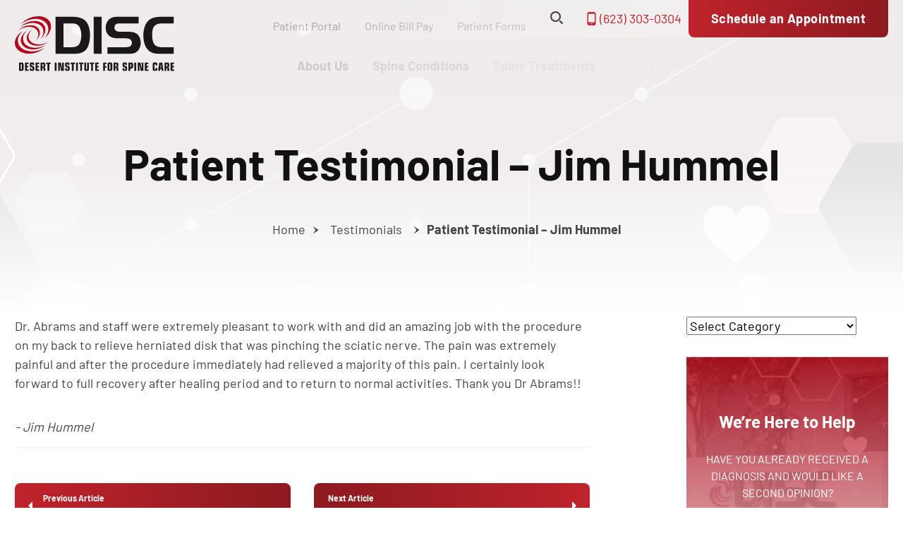

--- FILE ---
content_type: text/css
request_url: https://www.sciatica.com/wp-content/cache/min/1/wp-content/mu-plugins/fx-testimonials-addons/lib/css/fx-testimonials-videos.css?ver=1768780751
body_size: 2249
content:
.gallery-wrapper>ul{margin:0;padding:0;list-style:none}.ajax_filter_search_results .media-gallery{position:relative}.ajax_filter_search_results .media-gallery:before{content:"";position:absolute;z-index:0;left:0;top:0;width:100%;height:100%;background-color:rgba(255,255,255,.8);opacity:0;transition:all .3s ease}.ajax_filter_search_results.loading .media-gallery:before{z-index:9;opacity:1}.media-gallery__item{margin:0;margin-bottom:20px}.media-gallery__item-link{display:block;position:relative}.media-gallery__item-link:before,.media-gallery__item-link:after{content:'';position:absolute;bottom:0;left:0;width:100%}.media-gallery__item-link:before{height:30%;background:linear-gradient(to bottom,rgba(0,0,0,0) 0%,rgba(0,0,0,.3) 100%)}.media-gallery__item-link:after{height:100%;background-color:rgba(255,255,255,.2);opacity:0;transition:all .3s ease}.media-gallery__item-link:hover:after{opacity:1}.media-gallery__item-title{position:absolute;bottom:0;left:0}.media-gallery__item-title p{margin:0}.media-gallery__item-img{display:block;height:auto;width:100%}.post-type-archive-testimonial .container+.location-card{padding-top:60px}.gallery-filter{text-align:center}.gallery-filter__toggle{display:flex;align-items:center;justify-content:space-between;background-color:#ddd;padding:8px 10px;cursor:pointer;text-align:left;position:relative}.gallery-filter__toggle:after{content:'';width:0;height:0;border-style:solid;border-width:5px 5px 0 5px;border-color:#333 transparent transparent transparent}.gallery-filter__toggle.js-active:after{border-width:0 5px 5px 5px;border-color:transparent transparent #333 transparent}.gallery-filter__select{display:none;padding:40px 0}.gallery-filter__select.js-active{display:block}.gallery-filter__pill{display:block;border:0;opacity:.7;margin-top:5px!important;width:100%;margin-bottom:10px}.gallery-filter__pill.js-active{opacity:1}.gallery-filter__pill.js-active:before{content:'';margin-right:0}.load-more-testimonials{padding:50px 0 30px 0;text-align:center}.load-more-testimonials>div{padding-bottom:15px}.load-more-testimonials span{font-weight:600}.testimonial-slider{margin-bottom:50px}.testimonial-slider .slick-slide{margin:0 20px}.testimonial-slider .slick-slide blockquote{margin:0 0 70px 0;padding:30px 27px 10px 63px}.testimonial--info{padding-top:20px}.play-btn{position:absolute;width:100%;height:100%;top:0;left:0;display:flex;align-items:center;justify-content:center}.play-btn svg{width:100px;height:auto;transition:all ease 0.3s}.testimonial-slider .slick-slide blockquote span,.testimonial-slider .slick-slide blockquote span p{display:-webkit-box;-webkit-box-orient:vertical;text-overflow:ellipsis;overflow:hidden;-webkit-line-clamp:5;padding:0}@media (min-width:600px){.gallery-filter__select{display:flex;justify-content:center;align-items:center;flex-wrap:wrap}.gallery-filter__pill{display:inline-block;width:auto}.gallery-filter__pill+.gallery-filter__pill{margin-left:20px}.play-btn svg{width:137px}}@media (min-width:768px){.testimonial-slider .slick-slide blockquote span,.testimonial-slider .slick-slide blockquote span p{-webkit-line-clamp:4}}@media (min-width:1200px){.testimonial-slider{padding-bottom:20px}.load-more-testimonials{padding:50px 0}.media-gallery__item-link:hover svg{transform:scale(1.3)}}@media (min-width:600px){.media-gallery--grid-layout{display:grid;grid-template-columns:1fr 1fr;column-gap:32px;row-gap:32px}.media-gallery--grid-layout .media-gallery__item{margin-bottom:0}.media-gallery--grid-layout .media-gallery__item-link,.media-gallery--grid-layout .media-gallery__item-img{height:100%}.media-gallery--grid-layout .media-gallery__item-img{object-fit:cover}}@media (min-width:1025px){.media-gallery--grid-layout{grid-template-columns:1fr 1fr 1fr}}.media-gallery--grid-layout .no-result{width:100%;text-align:center}.grid:after{content:'';display:block;clear:both}.grid-sizer,.grid-item{width:100%}@media (min-width:600px){.media-gallery--stacked-layout{margin-left:-16px;margin-right:-16px}.media-gallery--stacked-layout .media-gallery__item{padding:16px}}@media (min-width:768px){.grid-sizer,.grid-item{width:50%}.grid-item{float:left}.media-gallery--stacked-layout .media-gallery__item{margin-bottom:0}}@media (min-width:1200px){.grid-sizer,.grid-item{width:33.333%}}.mfp-no-margins img.mfp-img{padding:0}.mfp-no-margins .mfp-figure:after{top:0;bottom:0}.mfp-no-margins .mfp-container{padding:0}.mfp-bg{top:0;left:0;width:100%;height:100%;z-index:1042;overflow:hidden;position:fixed;background:#0b0b0b;opacity:.8}.mfp-wrap{top:0;left:0;width:100%;height:100%;z-index:1043;position:fixed;outline:none!important;-webkit-backface-visibility:hidden}.mfp-container{text-align:center;position:absolute;width:100%;height:100%;left:0;top:0;padding:0 8px;box-sizing:border-box}.mfp-container:before{content:'';display:inline-block;height:100%;vertical-align:middle}.mfp-align-top .mfp-container:before{display:none}.mfp-content{position:relative;display:inline-block;vertical-align:middle;margin:0 auto;text-align:left;z-index:1045}.mfp-inline-holder .mfp-content,.mfp-ajax-holder .mfp-content{width:100%;cursor:auto}.mfp-ajax-cur{cursor:progress}.mfp-zoom-out-cur,.mfp-zoom-out-cur .mfp-image-holder .mfp-close{cursor:-moz-zoom-out;cursor:-webkit-zoom-out;cursor:zoom-out}.mfp-zoom{cursor:pointer;cursor:-webkit-zoom-in;cursor:-moz-zoom-in;cursor:zoom-in}.mfp-auto-cursor .mfp-content{cursor:auto}.mfp-close,.mfp-arrow,.mfp-preloader,.mfp-counter{-webkit-user-select:none;-moz-user-select:none;user-select:none}.mfp-loading.mfp-figure{display:none}.mfp-hide{display:none!important}.mfp-preloader{color:#CCC;position:absolute;top:50%;width:auto;text-align:center;margin-top:-.8em;left:8px;right:8px;z-index:1044}.mfp-preloader a{color:#CCC}.mfp-preloader a:hover{color:#FFF}.mfp-s-ready .mfp-preloader{display:none}.mfp-s-error .mfp-content{display:none}button.mfp-close,button.mfp-arrow{overflow:visible;cursor:pointer;background:transparent;border:0;-webkit-appearance:none;display:block;outline:none;padding:0;z-index:1046;box-shadow:none;touch-action:manipulation}button::-moz-focus-inner{padding:0;border:0}.mfp-close{width:44px;height:44px;line-height:44px;position:absolute;right:0;top:0;text-decoration:none;text-align:center;opacity:.65;padding:0 0 18px 10px;color:#FFF;font-style:normal;font-size:28px;font-family:Arial,Baskerville,monospace}.mfp-close:hover,.mfp-close:focus{opacity:1}.mfp-close:active{top:1px}.mfp-close-btn-in .mfp-close{color:#333}.mfp-image-holder .mfp-close,.mfp-iframe-holder .mfp-close{color:#FFF;right:-6px;text-align:right;padding-right:6px;width:100%}.mfp-counter{position:absolute;top:0;right:0;color:#CCC;font-size:12px;line-height:18px;white-space:nowrap}.mfp-arrow{position:absolute;opacity:.65;margin:0;top:50%;margin-top:-55px;padding:0;width:90px;height:110px;-webkit-tap-highlight-color:transparent}.mfp-arrow:active{margin-top:-54px}.mfp-arrow:hover,.mfp-arrow:focus{opacity:1}.mfp-arrow:before,.mfp-arrow:after{content:'';display:block;width:0;height:0;position:absolute;left:0;top:0;margin-top:35px;margin-left:35px;border:medium inset transparent}.mfp-arrow:after{border-top-width:13px;border-bottom-width:13px;top:8px}.mfp-arrow:before{border-top-width:21px;border-bottom-width:21px;opacity:.7}.mfp-arrow-left{left:0}.mfp-arrow-left:after{border-right:17px solid #FFF;margin-left:31px}.mfp-arrow-left:before{margin-left:25px;border-right:27px solid #3F3F3F}.mfp-arrow-right{right:0}.mfp-arrow-right:after{border-left:17px solid #FFF;margin-left:39px}.mfp-arrow-right:before{border-left:27px solid #3F3F3F}.mfp-iframe-holder{padding-top:40px;padding-bottom:40px}.mfp-iframe-holder .mfp-content{line-height:0;width:100%;max-width:900px}.mfp-iframe-holder .mfp-close{top:-40px}.mfp-iframe-scaler{width:100%;height:0;overflow:hidden;padding-top:56.25%}.mfp-iframe-scaler iframe{position:absolute;display:block;top:0;left:0;width:100%;height:100%;box-shadow:0 0 8px rgba(0,0,0,.6);background:#000}img.mfp-img{width:auto;max-width:100%;height:auto;display:block;line-height:0;box-sizing:border-box;padding:40px 0 40px;margin:0 auto}.mfp-figure{line-height:0}.mfp-figure:after{content:'';position:absolute;left:0;top:40px;bottom:40px;display:block;right:0;width:auto;height:auto;z-index:-1;box-shadow:0 0 8px rgba(0,0,0,.6);background:#444}.mfp-figure small{color:#BDBDBD;display:block;font-size:12px;line-height:14px}.mfp-figure figure{margin:0}.mfp-bottom-bar{margin-top:-36px;position:absolute;top:100%;left:0;width:100%;cursor:auto}.mfp-title{text-align:left;line-height:18px;color:#F3F3F3;word-wrap:break-word;padding-right:36px}.mfp-image-holder .mfp-content{max-width:100%}.mfp-gallery .mfp-image-holder .mfp-figure{cursor:pointer}@media screen and (max-width:800px) and (orientation:landscape),screen and (max-height:300px){.mfp-img-mobile .mfp-image-holder{padding-left:0;padding-right:0}.mfp-img-mobile img.mfp-img{padding:0}.mfp-img-mobile .mfp-figure:after{top:0;bottom:0}.mfp-img-mobile .mfp-figure small{display:inline;margin-left:5px}.mfp-img-mobile .mfp-bottom-bar{background:rgba(0,0,0,.6);bottom:0;margin:0;top:auto;padding:3px 5px;position:fixed;box-sizing:border-box}.mfp-img-mobile .mfp-bottom-bar:empty{padding:0}.mfp-img-mobile .mfp-counter{right:5px;top:3px}.mfp-img-mobile .mfp-close{top:0;right:0;width:35px;height:35px;line-height:35px;background:rgba(0,0,0,.6);position:fixed;text-align:center;padding:0}}@media all and (max-width:900px){.mfp-arrow{-webkit-transform:scale(.75);transform:scale(.75)}.mfp-arrow-left{-webkit-transform-origin:0;transform-origin:0}.mfp-arrow-right{-webkit-transform-origin:100%;transform-origin:100%}.mfp-container{padding-left:6px;padding-right:6px}}.hard-top{padding-top:0;padding-bottom:var(--section-margins)}

--- FILE ---
content_type: text/css
request_url: https://www.sciatica.com/wp-content/cache/min/1/wp-content/themes/fx/assets/css/footer.css?ver=1768780751
body_size: 872
content:
.page-footer{background-color:#2C2C2C}.page-footer ul,.page-footer ul li{margin:0 0;padding:0 0}.page-footer ul li::before{display:none}.footer-top{padding:88px 0 42px}.footer-logo{text-align:center}.footer-logo-img{width:194px;margin-bottom:23px;display:inline-block}.socal-icon li{display:inline-block}.socal-icon li a{width:49px;height:49px;border:2px solid #EAEAEA;background-color:#FFF;display:flex;align-items:center;justify-content:center;text-decoration:none;border-radius:8px;margin:0 5px}.socal-icon li a i{font-size:25px;color:#B2081B}.page-footer h4{color:#FFF;position:relative;font-size:20px;line-height:1.5em;padding-bottom:9px;width:100%;margin-bottom:24px;padding-left:24px;text-transform:uppercase}.page-footer h4::before{content:'\e913';font-family:'icomoon';font-weight:'400';position:absolute;top:0;left:0;font-size:16px;color:#B2081B;font-weight:400}.page-footer h4::after{content:'';position:absolute;bottom:0;left:0;width:100%;height:2px;border-radius:8px;background-color:#444}.footer-quick-link ul{column-count:2}.footer-quick-link ul li a{font-size:18px;color:#FFF;text-decoration:none;display:inline-block;font-weight:400;margin-bottom:10px}.footer-quick-link ul li:nth-child(4n) a{margin-bottom:0}.footer-button,.footer-address,.footer-quick-link{margin-top:40px}.footer-address h5{font-size:18px;font-weight:700;padding-bottom:9px;color:#FFF;text-transform:none}.footer-address ul li{display:flex;font-size:18px;color:#FFF;font-weight:400;margin-bottom:12px}.footer-address ul li i{margin-right:6px;color:#B2081B;margin-top:6px}.footer-address ul li a{text-decoration:none;color:#FFF;display:inline-block;font-weight:400}.footer-address ul li span{position:relative;margin:0 0 0 8px;padding-left:12px}.footer-address ul li span::before{content:'';position:absolute;top:0;left:0;width:2px;height:100%;background-color:#444;border-radius:8px}.btn-directions{font-size:18px;color:#FFF;text-decoration:none}.btn-directions i{color:#B2081B}.footer-button-werapper .btn{width:100%;text-align:center}.footer-button-werapper .btn+.btn{margin-top:12px}.footer-button ul{margin-top:6px}.footer-button ul li{color:#FFF;font-size:16px;padding:13px 0;position:relative}.footer-button ul li a{color:#FFF;font-weight:400;text-decoration:none}.footer-button ul li::after{content:'';position:absolute;bottom:0;left:0;width:100%;height:2px;background-color:#444;border-radius:8px}.footer-button ul li:last-child:after{display:none}.back-top-top{text-align:center;margin-top:22px}.footer-button ul li:last-child{padding-bottom:0}.footer-bottom{padding:16px 0;position:relative}.footer-bottom::before{content:'';position:absolute;top:0;left:0;width:100%;height:4px;border-radius:8px;background-color:#444}.footer-bottom ul{display:flex;flex-wrap:wrap;justify-content:center}.footer-bottom ul li{color:#FFF;font-size:16px;position:relative}.footer-bottom ul li::after{content:'';position:absolute;top:50%;right:0;width:2px;height:90%;background-color:#444;border-radius:8px;transform:translate(0%,-50%)}.footer-bottom ul li:nth-child(3)::after,.footer-bottom ul li:last-child::after{display:none}.footer-bottom ul li a{color:#FFF;margin:0 8px;display:inline-block;text-decoration:none;font-weight:400}.footer-address h5{padding-left:0}.footer-address h5::before{display:none}.back-top-top .btn{padding:14px 32px}@media(min-width:768px){.footer-logo{text-align:left}.back-top-top{text-align:left}.footer-button,.footer-quick-link,.footer-address,.footer-logo{width:50%;margin:0 0}.footer-top{width:100%;display:flex;flex-wrap:wrap}.footer-quick-link,.footer-logo{padding-right:40px}.footer-button,.footer-address{padding-left:40px}.footer-button-werapper .btn+.btn{margin:0 0;margin-top:12px}.back-top-top{margin-top:24px}.footer-button,.footer-quick-link{margin-top:40px}.footer-address ul li span{margin:0 0 0 1px;padding-left:3px}.footer-address ul li{margin-bottom:7px}.footer-top{padding:108px 0 80px}.footer-bottom ul li:nth-child(3){margin-right:6px}.footer-bottom ul li:nth-child(3)::after{display:block}.socal-icon li:first-child a{margin-left:0}.back-top-top .btn{padding:14px 32px}}@media(min-width:1200px){.footer-top{padding:100px 0 73px}.footer-button,.footer-quick-link,.footer-address,.footer-logo{width:100%;margin:0 0;padding:0 0}.footer-logo{width:194px}.footer-address{max-width:306px}.footer-quick-link{width:319px}.footer-button{max-width:281px}.footer-top{justify-content:space-between}.footer-address ul li{margin-bottom:10px}.footer-address ul li span{margin:0 0 0 6px;padding-left:11px}.footer-quick-link ul li a{margin-bottom:18px}.socal-icon li a:hover{background-color:#BFBFBF}.footer-bottom ul li a:hover,.footer-quick-link ul li a:hover,.btn-directions:hover,.footer-address ul li a:hover,.footer-button ul li a:hover{color:#BFBFBF;background:transparent}.btn-directions i{font-size:12px}.back-top-top .btn{padding:14px 32px}}@media(min-width:1380px){.footer-address{margin-left:60px}.footer-bottom ul li a{margin:0 10px}.footer-bottom ul li:nth-child(3){margin-right:10px}}.footer-desc{color:#fff;text-align:center;font-size:13px;padding-bottom:15px}

--- FILE ---
content_type: text/css
request_url: https://www.sciatica.com/wp-content/cache/min/1/wp-content/themes/fx/assets/css/posts.css?ver=1768780771
body_size: 1577
content:
.post-item{border-top:1px solid #ddd;padding-top:30px;margin-top:30px}.post-item:first-of-type{border-top:0;padding-top:0;margin-top:0}.post-item__heading a{text-decoration:none}.post-item .btn,.post-item .btn-primary{margin-top:30px}.post-item__meta{font-size:.8em}.blog-post__item{padding:0 10px;margin-bottom:30px;position:relative}.blog-post__item a{text-decoration:none}.blog-post__link{position:relative;bottom:0}.trainings-listing{display:flex;flex-direction:column;flex-wrap:wrap}.blog-post__img-container{text-decoration:none;width:100%;position:relative;overflow:hidden;max-height:235px}.blog-post__img-container:hover:after{text-decoration:none;border:none}.testimonial--info{border-bottom:1px solid #f3f3f3;margin-bottom:20px}.testimonial--info__name{font-style:italic}.testimonial--info__location{font-weight:600}@media (min-width:768px){.trainings-listing{flex-direction:row}}@media (min-width:1025px){.post-item{padding-top:50px;margin-top:50px}}.three-columns-video .fluid-width-video-wrapper{margin-bottom:1rem;display:block}@media (min-width:600px){.three-columns-video{column-count:3}}.blog .page-sidebar .widget{margin-bottom:50px}.widget-search form{position:relative}.widget-search form input{padding-right:65px}.widget-search form button[type=submit]{width:52px;height:52px;border:0;background-color:transparent;position:absolute;top:0;right:0}.page-sidebar .widget .row,.page-sidebar .widget .container{width:100%;padding:0;margin:0}.page-sidebar .widget .row>*{padding:0;width:100%}.testimonial-single-container .page-sidebar .widget,.testimonial-listing-container .page-sidebar .widget{margin-bottom:30px}.page-sidebar .choices{z-index:9}.trainings-listing__pagination,.blog-listing__pagination{margin-top:50px;margin-bottom:30px;text-align:center}.load-more__progress{margin-top:15px;-webkit-appearance:none;-moz-appearance:none;appearance:none;height:10px;border:0;border-radius:0;min-width:250px}progress::-webkit-progress-bar,progress::-webkit-progress-value,progress::-moz-progress-bar{height:10px;border:0;border-radius:0}progress::-webkit-progress-bar{background-color:#ddd}progress::-webkit-progress-value{background-color:#8C1A20}.is-loading:before{content:'';position:absolute;top:50%;left:50%;display:block;width:50px;height:50px;border:5px solid;border-color:#E3E3E3 #E3E3E3 transparent;border-radius:50%;-webkit-transform:translate(-50%,-50%);transform:translate(-50%,-50%);-webkit-animation:simpleSpin 1.5s linear infinite;animation:simpleSpin 1.5s linear infinite}.load-more__btn{border:0;display:block;margin:0 auto;margin-top:20px}.load-more__btn.is-loading{position:relative;opacity:.6;cursor:not-allowed}.load-more__btn.is-loading:before{width:20px;height:20px}.load-more__btn.is-disabled{cursor:not-allowed;background-color:#4a4a4a;display:none}.placeholder-block{position:relative;display:flex}.placeholder-block__inner{flex-grow:1;background-color:#fafafa}.placeholder-block.is-loading:before{width:50px;height:50px}@-webkit-keyframes simpleSpin{0%{-webkit-transform:translate(-50%,-50%) rotateZ(0deg);transform:translate(-50%,-50%) rotateZ(0deg)}100%{-webkit-transform:translate(-50%,-50%) rotateZ(360deg);transform:translate(-50%,-50%) rotateZ(360deg)}}@keyframes simpleSpin{0%{-webkit-transform:translate(-50%,-50%) rotateZ(0deg);transform:translate(-50%,-50%) rotateZ(0deg)}100%{-webkit-transform:translate(-50%,-50%) rotateZ(360deg);transform:translate(-50%,-50%) rotateZ(360deg)}}.post-pagination{display:flex;justify-content:space-between;align-content:center;margin-top:50px}.blog-single-img{position:relative;width:100%;display:block;overflow:hidden;margin-bottom:30px}.blog-single-img:hover{background:transparent}.blog-single-img img{object-fit:cover;width:100%;height:100%}.btn-post-pagination{font-size:15px;padding:12px 20px;color:#fff;position:relative;text-decoration:none;border-radius:8px}.post-pagination-text{display:none}.post-pagination .btn-post-pagination:hover{background:linear-gradient(to right,rgba(216,35,44,1) 0%,rgba(216,35,44,1) 50%,rgba(216,35,44,1) 100%)}.btn-post-pagination strong{display:block;font-size:12px}.btn-previous-post,.btn-next-post{max-width:48%;flex:0 0 48%;display:flex;flex-direction:column;justify-content:center;text-align:center}.btn-previous-post{padding-left:40px;background-image:linear-gradient(to right,#c0232b 0%,#8c1a20 100%)}.btn-next-post{padding-right:40px;background-image:linear-gradient(to left,#c0232b 0%,#8c1a20 100%)}.mobile-arrow:after{content:'';display:block;width:0;height:0;border-top:6px solid transparent;border-bottom:6px solid transparent;border-left:6px solid #fff}.mobile-arrow{position:absolute}.btn-previous-post .mobile-arrow{left:19px}.btn-next-post .mobile-arrow{right:19px}.btn-previous-post .mobile-arrow:after{transform:rotate(180deg)}@media (min-width:768px){.post-pagination-text{display:block}.btn-previous-post,.btn-next-post{text-align:inherit}}.hard-top{padding-top:0!important;padding-bottom:var(--section-margins)}.wp-block-group__inner-container{margin-top:30px}.wp-block-group__inner-container .container{padding:0}.page-sidebar h2{font-size:38px}.page-sidebar a{text-decoration:none}.card-item-container{padding:0 10px;margin-bottom:30px}.search-result{text-decoration:none;display:flex;flex-direction:column;margin-bottom:40px}.search-result:hover{background:transparent}.search-result__title{margin-bottom:0;padding-bottom:10px;font-size:28px}.search-result__excerpt{margin-bottom:20px;color:#444}.search-result__excerpt p{font-weight:400}.search-results-section .tab-accordion__panel__content{padding:20px}.search-results-section .tab-accordion__panels{width:100%}.search-results-section .load-more__counter,.search-results-section .load-more{text-align:center}.search-result__excerpt h2{font-size:28px;line-height:1em}.search-results-section .tab-accordion__tabs{width:100%;flex-direction:row}.search-results-section .tab-accordion__tab{width:15%;margin-right:10px}.search-results-section .tab-accordion{padding-top:0}.search-result__img-container{width:100%;height:100%;max-height:250px;margin-right:20px;display:block;margin-top:10px;overflow:hidden}.search-result__img-container img{object-fit:contain;width:100%;height:100%}.search-result__details-container{display:block;width:100%}@media (min-width:768px){.search-result{flex-direction:row}.search-results-section .tab-accordion__tab{width:100%;margin-right:0}.search-results-section .tab-accordion__panels{width:100%}.search-result__img-container{width:30%;height:100%}.search-result__details-container{display:block;width:70%}.search-result__title{margin-bottom:0;padding-bottom:10px;font-size:33px}}@media (min-width:1024px){.search-result{flex-direction:row}.search-results-section .tab-accordion__tab{width:15%;margin-right:10px}.search-result__excerpt h2{font-size:35px;line-height:1em}.search-results-section .tab-accordion__panels{width:calc(100% - 100px)}.search-result__img-container{width:250px;height:auto}.search-result__details-container{display:block;width:80%}.search-result__title{margin-bottom:0;padding-bottom:10px;font-size:35px}}.single-post .wysiwyg{padding:30px 0}.single-post .wysiwyg .container{padding:0}.single-post .wysiwyg .container .row{margin:0}.single-post .wysiwyg .container .row>*{width:100%;margin:0;padding:0}.testimonial-single-container .social-share-row,.blog-single-container .social-share-row{margin-top:30px}.testimonial-single-container .social-share-row__item,.blog-single-container .social-share-row__item{padding-left:0}.social-share-row__item:not(:last-child){margin-right:20px}.blog-single-container .col-md-8>.bg-white{padding-top:0}.single ul{padding-top:20px}.single :is(h1,h2,h3,h4,h5,h6)+ul{padding-top:0}.single ul li h3{line-height:30px}

--- FILE ---
content_type: text/css
request_url: https://www.sciatica.com/wp-content/cache/min/1/wp-content/themes/fx/assets/css/components/choices.css?ver=1768780764
body_size: -47
content:
.choices__inner{border:1px solid #707070;border-radius:8px;background:#FFF;font-size:18px;color:rgba(68,68,68,.6);padding:10px 11px 0}.choices[data-type*="select-one"]::after{content:'\e907';font-family:'icomoon';height:100%;width:52px;border:none;color:#444;font-size:13px;right:0;top:0;margin-top:0;display:flex;align-items:center;justify-content:center;border-left:1px solid #707070}.choices.is-open{box-shadow:0 0 16px rgba(68,68,68,.24)}.is-open .choices__inner{border-radius:8px;color:#444}.choices[data-type*='select-one'].is-open:after{margin-top:0}.choices[data-type*='select-one'] .choices__input{display:none}.choices__list--single{padding:0 16px 6px 4px}

--- FILE ---
content_type: text/css
request_url: https://www.sciatica.com/wp-content/cache/min/1/wp-content/themes/fx/assets/css/components/animation.css?ver=1768780751
body_size: 360
content:
h1,h2,h3,h4,h5{overflow:hidden}.animated-text-container,.animated-text-homepage{display:block;transform:translate(0,140%)}.animated-text-homepage__sub{display:block;transform:translate(0,-140%)}.animated-image{position:relative;font-size:0;transform:scaleY(0);bottom:-100px;transform-origin:top}.animated-image-overlay{position:absolute;top:0;left:0;width:100%;height:100%;transform:scaleY(1);transform-origin:bottom;background-color:#B2081B;z-index:2}.js-card-item{transform:translateY(60px);opacity:0}.js-scale-in{overflow:hidden}.js-scale-in h1,.js-scale-in h5{opacity:0}.js-scale-in__item{transform:scale(2)}.js-doctors__item{opacity:0;transform:translateX(-30px)}.js-homepage-cta{opacity:0}.masthead-heading-sub::before{opacity:0;transform:translateX(30px);transition:all ease-in-out 300ms}.masthead-heading-sub.sub_icon::before{opacity:1;transform:translateX(0)}.js-scale-down-wrapper{overflow:hidden}.js-scale-down-item{transform:scale(1.2)}.preload-mask{position:fixed;top:0;left:0;width:100%;height:100vh;z-index:99999999;display:-webkit-box;display:-ms-flexbox;display:flex;-webkit-box-align:center;-ms-flex-align:center;align-items:center;-webkit-box-pack:center;-ms-flex-pack:center;justify-content:center;overflow:hidden;display:flex}.preloader{max-width:100%;width:100%}.preloader span{content:"";display:block;position:absolute;top:0;left:0;height:100vh;width:100%;background-color:#FFF;transform-origin:bottom}.preloader svg{width:100%;position:relative;z-index:999}.preload-mask .preloader img{z-index:3;opacity:.5;position:absolute;top:0;left:-48px}.js-background{opacity:.5}.logo-animated{opacity:0;transform:scale(.5);z-index:9999;position:relative}.brand-logo__animated{max-width:600px;margin:0 auto}.logo_name_img{transform:translate(50%);opacity:0}.logo_name,.logo_name_sub{opacity:0}.logo_name{transform:translateX(-10%)}.logo_name_sub{transform:translateY(-20%)}.logo-shown{position:absolute;z-index:9990;top:50%;left:50%;transform:translate(-43%,-67%);opacity:0}.logo-shown svg{width:133px}.main-header .logo,.main-header #menu-top-menu li>a,.main-header .ubermenu-nav>li>a{opacity:0}

--- FILE ---
content_type: image/svg+xml
request_url: https://www.sciatica.com/wp-content/uploads/2023/04/masthead_desktop.svg
body_size: 14553
content:
<?xml version="1.0" encoding="UTF-8"?> <svg xmlns="http://www.w3.org/2000/svg" xmlns:xlink="http://www.w3.org/1999/xlink" id="Group_21811" data-name="Group 21811" width="1920" height="408" viewBox="0 0 1920 408"><defs><clipPath id="clip-path"><rect id="bg_color" data-name="bg color" width="1920" height="408" fill="#fff"></rect></clipPath><linearGradient id="linear-gradient" x1="0.5" x2="0.5" y2="1" gradientUnits="objectBoundingBox"><stop offset="0" stop-color="#fff" stop-opacity="0.149"></stop><stop offset="0.527" stop-color="#fff" stop-opacity="0.251"></stop><stop offset="1" stop-color="#fff"></stop></linearGradient></defs><rect id="bg_color-2" data-name="bg color" width="1920" height="408" fill="#ede8e9"></rect><g id="Group_17" data-name="Group 17" opacity="0.85" clip-path="url(#clip-path)"><g id="Group_21259" data-name="Group 21259" transform="translate(0 -59.617)"><g id="Group_21263" data-name="Group 21263" transform="translate(0 0.618)"><path id="Path_1118" data-name="Path 1118" d="M1620.836,456.273a8.64,8.64,0,1,0-8.64,8.64,8.64,8.64,0,0,0,8.64-8.64" transform="translate(-987.742 -276.177)" fill="#f9f9f9"></path><path id="Path_1119" data-name="Path 1119" d="M864.836,456.273a8.64,8.64,0,1,0-8.64,8.64,8.64,8.64,0,0,0,8.64-8.64" transform="translate(-522.069 -276.177)" fill="#f9f9f9"></path><path id="Path_1120" data-name="Path 1120" d="M108.735,456.273a8.64,8.64,0,1,0-8.64,8.64,8.64,8.64,0,0,0,8.64-8.64" transform="translate(-56.334 -276.177)" fill="#f9f9f9"></path><path id="Path_1121" data-name="Path 1121" d="M2376.836,894.273a8.64,8.64,0,1,0-8.64,8.64,8.64,8.64,0,0,0,8.64-8.64" transform="translate(-1453.416 -545.972)" fill="#f9f9f9"></path><path id="Path_1122" data-name="Path 1122" d="M864.836,894.273a8.64,8.64,0,1,0-8.64,8.64,8.64,8.64,0,0,0,8.64-8.64" transform="translate(-522.069 -545.972)" fill="#f9f9f9"></path><path id="Path_1123" data-name="Path 1123" d="M108.735,894.273a8.64,8.64,0,1,0-8.64,8.64,8.64,8.64,0,0,0,8.64-8.64" transform="translate(-38.42 -545.972)" fill="#fff"></path><path id="Path_1124" data-name="Path 1124" d="M1620.836,1329.273a8.64,8.64,0,1,0-8.64,8.64,8.64,8.64,0,0,0,8.64-8.64" transform="translate(-987.742 -813.919)" fill="#f9f9f9"></path><path id="Path_1125" data-name="Path 1125" d="M2376.836,1764.273a8.64,8.64,0,1,0-8.64,8.64,8.64,8.64,0,0,0,8.64-8.64" transform="translate(-1453.416 -1081.866)" fill="#f9f9f9"></path><path id="Path_1126" data-name="Path 1126" d="M864.836,1764.273a8.64,8.64,0,1,0-8.64,8.64,8.64,8.64,0,0,0,8.64-8.64" transform="translate(-522.069 -1081.866)" fill="#f9f9f9"></path><path id="Path_1127" data-name="Path 1127" d="M1620.836,2199.273a8.64,8.64,0,1,0-8.64,8.64,8.64,8.64,0,0,0,8.64-8.64" transform="translate(-987.742 -1349.813)" fill="#f9f9f9"></path><path id="Path_1128" data-name="Path 1128" d="M3131.836,1329.273a8.64,8.64,0,1,0-8.64,8.64,8.64,8.64,0,0,0,8.64-8.64" transform="translate(-1918.473 -813.919)" fill="#f9f9f9"></path><path id="Path_1129" data-name="Path 1129" d="M3131.836,2635.273a8.64,8.64,0,1,0-8.64,8.64,8.64,8.64,0,0,0,8.64-8.64" transform="translate(-1918.473 -1618.376)" fill="#f9f9f9"></path><path id="Path_1130" data-name="Path 1130" d="M3886.836,1329.273a8.64,8.64,0,1,0-8.64,8.64,8.64,8.64,0,0,0,8.64-8.64" transform="translate(-2383.531 -813.919)" fill="#f9f9f9"></path><path id="Path_1131" data-name="Path 1131" d="M3886.836,2199.273a8.64,8.64,0,1,0-8.64,8.64,8.64,8.64,0,0,0,8.64-8.64" transform="translate(-2383.531 -1349.813)" fill="#f9f9f9"></path><path id="Path_1132" data-name="Path 1132" d="M3886.836,2635.273a8.64,8.64,0,1,0-8.64,8.64,8.64,8.64,0,0,0,8.64-8.64" transform="translate(-2383.531 -1618.376)" fill="#f9f9f9"></path><path id="Path_1133" data-name="Path 1133" d="M4641.836,1764.273a8.64,8.64,0,1,0-8.64,8.64,8.64,8.64,0,0,0,8.64-8.64" transform="translate(-2848.588 -1081.866)" fill="#f9f9f9"></path><path id="Path_1134" data-name="Path 1134" d="M4641.836,2199.273a8.64,8.64,0,1,0-8.64,8.64,8.64,8.64,0,0,0,8.64-8.64" transform="translate(-2848.588 -1349.813)" fill="#f9f9f9"></path><path id="Path_1135" data-name="Path 1135" d="M4641.836,2635.273a8.64,8.64,0,1,0-8.64,8.64,8.64,8.64,0,0,0,8.64-8.64" transform="translate(-2848.588 -1618.376)" fill="#f9f9f9"></path><path id="Path_1136" data-name="Path 1136" d="M3131.836,3071.273a8.64,8.64,0,1,0-8.64,8.64,8.64,8.64,0,0,0,8.64-8.64" transform="translate(-1918.473 -1886.939)" fill="#f9f9f9"></path><path id="Path_1137" data-name="Path 1137" d="M3886.836,3071.273a8.64,8.64,0,1,0-8.64,8.64,8.64,8.64,0,0,0,8.64-8.64" transform="translate(-2383.531 -1886.939)" fill="#f9f9f9"></path><path id="Path_1138" data-name="Path 1138" d="M4641.836,3071.273a8.64,8.64,0,1,0-8.64,8.64,8.64,8.64,0,0,0,8.64-8.64" transform="translate(-2848.588 -1886.939)" fill="#f9f9f9"></path><path id="Path_1139" data-name="Path 1139" d="M1998.836,239.273a8.64,8.64,0,1,0-8.64,8.64,8.64,8.64,0,0,0,8.64-8.64" transform="translate(-1220.579 -142.512)" fill="#f9f9f9"></path><path id="Path_1140" data-name="Path 1140" d="M1242.836,239.273a8.64,8.64,0,1,0-8.64,8.64,8.64,8.64,0,0,0,8.64-8.64" transform="translate(-754.906 -142.512)" fill="#f9f9f9"></path><path id="Path_1141" data-name="Path 1141" d="M486.836,239.273a8.64,8.64,0,1,0-8.64,8.64,8.64,8.64,0,0,0,8.64-8.64" transform="translate(-289.232 -142.512)" fill="#f9f9f9"></path><path id="Path_1142" data-name="Path 1142" d="M1242.836,677.273a8.64,8.64,0,1,0-8.64,8.64,8.64,8.64,0,0,0,8.64-8.64" transform="translate(-754.906 -412.307)" fill="#f9f9f9"></path><path id="Path_1143" data-name="Path 1143" d="M486.836,677.273a8.64,8.64,0,1,0-8.64,8.64,8.64,8.64,0,0,0,8.64-8.64" transform="translate(-289.232 -412.307)" fill="#f9f9f9"></path><path id="Path_1144" data-name="Path 1144" d="M1998.836,1112.273a8.64,8.64,0,1,0-8.64,8.64,8.64,8.64,0,0,0,8.64-8.64" transform="translate(-1220.579 -680.254)" fill="#f9f9f9"></path><path id="Path_1145" data-name="Path 1145" d="M486.836,1112.273a8.64,8.64,0,1,0-8.64,8.64,8.64,8.64,0,0,0,8.64-8.64" transform="translate(-289.232 -680.254)" fill="#f9f9f9"></path><path id="Path_1146" data-name="Path 1146" d="M2754.836,1547.273a8.64,8.64,0,1,0-8.64,8.64,8.64,8.64,0,0,0,8.64-8.64" transform="translate(-1686.253 -948.201)" fill="#f9f9f9"></path><path id="Path_1147" data-name="Path 1147" d="M1242.836,1547.273a8.64,8.64,0,1,0-8.64,8.64,8.64,8.64,0,0,0,8.64-8.64" transform="translate(-754.906 -948.201)" fill="#f9f9f9"></path><path id="Path_1148" data-name="Path 1148" d="M1998.836,1982.273a8.64,8.64,0,1,0-8.64,8.64,8.64,8.64,0,0,0,8.64-8.64" transform="translate(-1220.579 -1216.148)" fill="#f9f9f9"></path><path id="Path_1149" data-name="Path 1149" d="M2754.836,2855.273a8.64,8.64,0,1,0-8.64,8.64,8.64,8.64,0,0,0,8.64-8.64" transform="translate(-1686.253 -1753.89)" fill="#f9f9f9"></path><path id="Path_1150" data-name="Path 1150" d="M2754.836,3293.273a8.64,8.64,0,1,0-8.64,8.64,8.64,8.64,0,0,0,8.64-8.64" transform="translate(-1686.253 -2023.685)" fill="#f9f9f9"></path><path id="Path_1151" data-name="Path 1151" d="M3508.836,2417.273a8.64,8.64,0,1,0-8.64,8.64,8.64,8.64,0,0,0,8.64-8.64" transform="translate(-2150.694 -1484.095)" fill="#f9f9f9"></path><path id="Path_1152" data-name="Path 1152" d="M3508.836,2855.273a8.64,8.64,0,1,0-8.64,8.64,8.64,8.64,0,0,0,8.64-8.64" transform="translate(-2150.694 -1753.89)" fill="#f9f9f9"></path><path id="Path_1153" data-name="Path 1153" d="M3508.836,3293.273a8.64,8.64,0,1,0-8.64,8.64,8.64,8.64,0,0,0,8.64-8.64" transform="translate(-2150.694 -2023.685)" fill="#f9f9f9"></path><path id="Path_1154" data-name="Path 1154" d="M4262.836,1982.273a8.64,8.64,0,1,0-8.64,8.64,8.64,8.64,0,0,0,8.64-8.64" transform="translate(-2615.136 -1216.148)" fill="#f9f9f9"></path><path id="Path_1155" data-name="Path 1155" d="M4262.836,2417.273a8.64,8.64,0,1,0-8.64,8.64,8.64,8.64,0,0,0,8.64-8.64" transform="translate(-2615.136 -1484.095)" fill="#f9f9f9"></path><path id="Path_1156" data-name="Path 1156" d="M4262.836,2855.273a8.64,8.64,0,1,0-8.64,8.64,8.64,8.64,0,0,0,8.64-8.64" transform="translate(-2615.136 -1753.89)" fill="#f9f9f9"></path><path id="Path_1157" data-name="Path 1157" d="M4262.836,3293.273a8.64,8.64,0,1,0-8.64,8.64,8.64,8.64,0,0,0,8.64-8.64" transform="translate(-2615.136 -2023.685)" fill="#f9f9f9"></path><path id="Path_1158" data-name="Path 1158" d="M1182.688,412.634a21.309,21.309,0,0,0-18.436,32l-119.891,69.207a8.639,8.639,0,0,0-14.655,8.46L899.46,597.486a8.64,8.64,0,0,0-14.781,8.532l-130.34,75.239a8.639,8.639,0,0,0-14.8,8.542L609.419,764.912a8.639,8.639,0,0,0-14.886,8.593l-119.187,68.8a20.988,20.988,0,1,0,.765,1.444l119.229-68.824a8.639,8.639,0,0,0,14.908-8.606l130.033-75.062a8.639,8.639,0,0,0,14.952-8.631l130.175-75.143a8.64,8.64,0,0,0,14.958-8.634l130-75.044a8.64,8.64,0,1,0,14.964-8.638l119.792-69.15a21.312,21.312,0,1,0,17.563-33.383" transform="translate(-268.291 -254.619)" fill="#f9f9f9"></path><path id="Path_1159" data-name="Path 1159" d="M2104.858,1091.947a21.312,21.312,0,1,0-21.333,21.313v137.182a8.639,8.639,0,0,0-6.709,12.1l-129.826,74.834a8.639,8.639,0,0,0-14.91,8.594l-130,74.936a8.641,8.641,0,0,0-14.872,8.572l-130.12,75a8.64,8.64,0,0,0-14.921,8.6L1511.9,1588.166a8.639,8.639,0,0,0-14.915,8.6l-130.271,75.09a8.639,8.639,0,0,0-14.908,8.594l-119.365,68.8a21.369,21.369,0,1,0,.871,1.382l119.317-68.776a8.639,8.639,0,0,0,14.9-8.586l130.289-75.1a8.639,8.639,0,0,0,14.89-8.583l130.3-75.1a8.64,8.64,0,0,0,14.883-8.579l130.108-75a8.641,8.641,0,0,0,14.932-8.607l129.981-74.923a8.639,8.639,0,0,0,14.894-8.585l129.826-74.834a8.639,8.639,0,1,0,7.438-13.589V1113.2a21.309,21.309,0,0,0,19.8-21.253" transform="translate(-735.196 -659.927)" fill="#f9f9f9"></path><path id="Path_1160" data-name="Path 1160" d="M1851.993,88.6V0h-1.536V88.608a8.639,8.639,0,0,0-7.059,12.217l-129.537,75.249a8.641,8.641,0,0,0-14.941,8.679L1568.713,260.39a8.639,8.639,0,1,0-7.815,13.628V423.866A8.639,8.639,0,0,0,1553.8,436l-130.178,74.881a8.64,8.64,0,0,0-14.925,8.585L1278.35,594.445a8.639,8.639,0,0,0-14.893,8.567L1133.271,677.9a8.639,8.639,0,0,0-14.918,8.581L988,761.461a8.64,8.64,0,0,0-14.886,8.563l-119.19,68.56a21.226,21.226,0,1,0,.816,1.415L973.9,771.452a8.641,8.641,0,0,0,14.934-8.59l130.339-74.973a8.639,8.639,0,0,0,14.9-8.573l130.177-74.88a8.64,8.64,0,0,0,14.926-8.586l130.347-74.978a8.639,8.639,0,0,0,14.895-8.568l130.185-74.884a8.639,8.639,0,1,0,7.826-13.557V274.021a8.638,8.638,0,0,0,7.1-12.22l130.316-75.7a8.641,8.641,0,0,0,14.722-8.552l129.647-75.312a8.639,8.639,0,1,0,7.773-13.632" transform="translate(-501.743 -0.449)" fill="#f9f9f9"></path><path id="Path_1161" data-name="Path 1161" d="M2840.872,1113.26a21.4,21.4,0,1,0-1.558-.063v137.2a8.638,8.638,0,0,0-7.067,12.2l-129.457,74.792a8.64,8.64,0,0,0-14.907,8.612L2557.7,1421.212a8.641,8.641,0,0,0-14.927,8.624l-129.707,74.937a8.639,8.639,0,0,0-14.949,8.637l-129.865,75.027a8.639,8.639,0,0,0-14.944,8.634l-130.15,75.193a8.64,8.64,0,0,0-14.955,8.64l-119.475,69.026a21.34,21.34,0,1,0,.875,1.38l119.507-69.044a8.64,8.64,0,0,0,14.777-8.537l130.307-75.283a8.639,8.639,0,0,0,14.809-8.556l130.01-75.112a8.639,8.639,0,0,0,14.793-8.547l129.819-75a8.641,8.641,0,0,0,14.859-8.585l130.229-75.238a8.639,8.639,0,0,0,14.881-8.6l129.47-74.8a8.639,8.639,0,1,0,7.784-13.615V1113.26h.022" transform="translate(-1201.043 -659.927)" fill="#f9f9f9"></path><path id="Path_1165" data-name="Path 1165" d="M382.071,1783.376l45.155,78.15-45.155,78.15H291.757l-45.155-78.15,45.155-78.15H381.9m3.31-5.376h-96.6l-48.3,83.719,48.3,83.719h96.6l48.3-83.719Z" transform="translate(-148.028 -1095.644)" fill="#efefef"></path><path id="Path_1172" data-name="Path 1172" d="M287.988,2381.053l-48.3-83.527,48.3-83.526h96.6l48.3,83.526-48.3,83.527Z" transform="translate(-147.641 -1364.207)" fill="#efefef"></path><path id="Path_1173" data-name="Path 1173" d="M759.071,2436.376l45.155,78.15-45.155,78.15H668.757l-45.155-78.15,45.155-78.15H758.9m3.31-5.376h-96.6l-48.3,83.719,48.3,83.718h96.6l48.3-83.718Z" transform="translate(-380.249 -1497.872)" fill="#efefef"></path><path id="Path_1174" data-name="Path 1174" d="M759.071,2871.376l45.155,78.15-45.155,78.15H668.757l-45.155-78.15,45.155-78.15H758.9m3.31-5.376h-96.6l-48.3,83.719,48.3,83.719h96.6l48.3-83.719Z" transform="translate(-380.249 -1765.819)" fill="#efefef"></path><path id="Path_1175" data-name="Path 1175" d="M287.988,2816.053l-48.3-83.526,48.3-83.527h96.6l48.3,83.527-48.3,83.526Z" transform="translate(-147.641 -1632.154)" fill="#efefef"></path><path id="Path_1176" data-name="Path 1176" d="M1040.988,2381.053l-48.3-83.527,48.3-83.526h96.6l48.3,83.526-48.3,83.527Z" transform="translate(-611.467 -1364.207)" fill="#efefef"></path><path id="Path_1177" data-name="Path 1177" d="M1418.438,3033.053l-48.3-83.527,48.3-83.527h96.6l48.3,83.527-48.3,83.527Z" transform="translate(-843.965 -1765.819)" fill="#efefef"></path><path id="Path_1178" data-name="Path 1178" d="M2172.988,3033.053l-48.3-83.527,48.3-83.527h96.6l48.3,83.527-48.3,83.527Z" transform="translate(-1308.745 -1765.819)" fill="#efefef"></path><path id="Path_1183" data-name="Path 1183" d="M4772.689,1428.527l48.3,83.526h39V1345h-39Z" transform="translate(-2939.834 -828.929)" fill="#efefef"></path><path id="Path_1186" data-name="Path 1186" d="M140.463,1644.527,92.164,1561H0v167.053H92.164Z" transform="translate(0 -961.978)" fill="#efefef"></path><path id="Path_1187" data-name="Path 1187" d="M140.847,2950.527,92.548,2867H0v167.053H92.548Z" transform="translate(0 -1766.435)" fill="#efefef"></path><path id="Path_1188" data-name="Path 1188" d="M140.32,2079.719,92.021,1996H0v5.376h88.88l45.155,78.15-45.155,78.15H0v5.76H92.021Z" transform="translate(0 -1229.925)" fill="#efefef"></path><path id="Path_1189" data-name="Path 1189" d="M384.213,3084h-96.6l-48.3,83.719,21.712,37.635h6.43L245.6,3167.526l45.155-78.15h90.313l45.155,78.15-21.856,37.827h6.43l21.712-37.635Z" transform="translate(-147.412 -1900.1)" fill="#efefef"></path><path id="Path_1190" data-name="Path 1190" d="M1138.035,3083h-96.6l-48.3,83.527,22.1,38.211h149l22.1-38.211Z" transform="translate(-611.744 -1899.484)" fill="#efefef"></path><path id="Path_1191" data-name="Path 1191" d="M1892.213,3083h-96.6l-48.3,83.719,21.934,38.019h6.43l-22.079-38.211,45.155-78.15h90.313l45.156,78.15-22.078,38.211h6.43l21.934-38.019Z" transform="translate(-1076.295 -1899.484)" fill="#efefef"></path><path id="Path_1192" data-name="Path 1192" d="M34.844,2191.381c11.222,9.877,22.652-2.347,36.288-17.837s24.341-28.352,13.087-38.258c-11.008-9.689-22.557,2.432-36.191,17.921s-24.258,28.425-13.184,38.173" transform="translate(-18.619 -1313.587)" fill="#f4f4f4"></path><path id="Path_1193" data-name="Path 1193" d="M79.793,2188.467l18.12,15.95,1.769,3.432-23.1-20.336Z" transform="translate(-47.17 -1347.891)" fill="#e0e0e0"></path><path id="Path_1194" data-name="Path 1194" d="M77.932,2190.58l18.121,15.95,3.63,1.319-23.1-20.336Z" transform="translate(-47.17 -1347.891)" fill="#efefef"></path><path id="Path_1195" data-name="Path 1195" d="M3468.587,662.272l-2.743-.124-2.742-.106-.231-.009-.1.214-1.05,2.2-.279.6c-.206-1.157-.416-2.313-.623-3.47l-.964-5.159-.574-3.077-1.068,3-1.074,3.017-.853,2.408-2.43-.02c-1.043-.008-2.085-.016-3.128-.015h-.813l-.166.705L3449,665.6l-.726,3.172-.335,1.508-2.882-20.92-.435-3.152-.73,3.1-3.042,12.924-26.3.3-.022,0a.1.1,0,0,0-.068.048c-.363.73-.731,1.458-1.086,2.192l-.556,1.146-.246-1.482-.442-2.586-.925-5.165-.49-2.737-.963,2.669c-.656,1.818-1.325,3.632-1.971,5.452-1.869-.024-3.739-.056-5.608-.066l-.787,0-.169.693c-.257,1.055-.524,2.108-.772,3.164s-.508,2.111-.748,3.169l-.307,1.347q-1.458-10.376-2.869-20.758l-.448-3.254-.752,3.2-3.037,12.915-26.29.311a.1.1,0,0,0-.088.052l0,0c-.363.73-.731,1.459-1.086,2.191l-.556,1.146-.246-1.482-.442-2.586-.925-5.165-.49-2.737-.963,2.669c-.656,1.818-1.325,3.632-1.971,5.452-1.869-.024-3.739-.056-5.608-.066l-.786,0-.169.694c-.257,1.055-.524,2.108-.771,3.164s-.508,2.111-.748,3.169l-.308,1.347q-1.457-10.376-2.869-20.758l-.448-3.254-.752,3.2-3.037,12.915-26.289.311a.086.086,0,1,0,0,.172l26.657.315.359,0,.083-.319,2.59-9.977c.867,7.551,1.742,15.1,2.569,22.658l.568,5.177,1.274-5.1.79-3.161.771-3.164c.259-1.055.5-2.112.749-3.169.2-.829.383-1.661.57-2.492,1.818-.015,3.637-.045,5.455-.066l.675-.008.179-.558c.376-1.167.74-2.338,1.1-3.508l.6,2.452.646,2.552.659,2.55.294,1.139.4-1.084.838-2.275c.273-.739.533-1.483.8-2.225l26.588.315.358,0,.083-.319,2.591-9.977c.868,7.552,1.741,15.1,2.569,22.657l.568,5.177,1.274-5.1.79-3.161.771-3.164c.259-1.054.5-2.113.748-3.168.2-.83.384-1.661.571-2.492,1.819-.015,3.637-.046,5.455-.067l.675-.008.179-.558c.376-1.167.739-2.338,1.1-3.509l.6,2.452.646,2.552.659,2.55.294,1.138.4-1.084.838-2.275c.272-.738.531-1.481.8-2.222l26.589.3.345,0,.08-.308,2.612-10.071,2.607,22.75.556,4.855,1.2-4.781,1.583-6.321.77-3.165.583-2.466q1.157,0,2.315-.011l3.128-.026.723-.006.191-.6.971-3.045.036-.113.5,2.108c.419,1.7.823,3.409,1.254,5.11l.433,1.711.624-1.629.867-2.265.781-2.075,2.483-.1,2.743-.124a.092.092,0,0,0,.091-.081.09.09,0,0,0-.091-.09" transform="translate(-2043.384 -398.497)" fill="#efefef"></path><path id="Path_1196" data-name="Path 1196" d="M4249.824,654.339h-18.765V673.1h-25.481V654.339h-18.765V628.858h18.765V610.093h25.481v18.765h18.765Z" transform="translate(-2578.952 -376.248)" fill="#fff"></path><path id="Path_1197" data-name="Path 1197" d="M1209.567,2333.521h-26.2v-8.245a3.147,3.147,0,0,0-3.139-3.276h-25.442a3.277,3.277,0,0,0-3.294,3.276v8.245h-26.046a5.223,5.223,0,0,0-5.444,4.959v62.394a5.446,5.446,0,0,0,5.444,5.229h84.123a5.309,5.309,0,0,0,5.289-5.229V2338.48a5.084,5.084,0,0,0-5.289-4.959m-51.548-4.992h18.817v4.992h-18.817Zm29.954,50.308h-12.289v11.905h-16.129v-11.905h-12.289v-16.513h12.289v-11.9h16.129v11.9h12.289Z" transform="translate(-689.886 -1430.731)" fill="#fff"></path><path id="Path_1199" data-name="Path 1199" d="M4606.115,1262.011h-36.48l-18.24,31.593,18.24,31.593h36.48l18.24-31.593Z" transform="translate(-2803.523 -777.81)" fill="#fff"></path><path id="Path_1200" data-name="Path 1200" d="M4624.355,1293.6h-28.866a7.608,7.608,0,0,0-3.808-6.593l14.434-25h-36.48l14.434,25a7.61,7.61,0,0,0-3.808,6.593H4551.4l18.24,31.593,14.434-25a7.607,7.607,0,0,0,7.613,0l14.434,25Z" transform="translate(-2803.523 -777.81)" fill="#f7f7f7"></path><path id="Path_1201" data-name="Path 1201" d="M3088.411,812.293c-14.382,0-19.9,14.671-19.9,14.671s-5.517-14.671-19.9-14.671-22.824,9.38-22.824,22.825c0,25.638,42.724,51.276,42.724,51.276s42.724-25.638,42.724-51.276c0-13.445-8.442-22.825-22.824-22.825" transform="translate(-1741.573 -488.863)" fill="#fff"></path><path id="Path_1202" data-name="Path 1202" d="M2340.7,3017.362,2271.5,2948.14s-14.718-9.477-27.125,2.987c-12.466,12.4-2.992,27.124-2.992,27.124l69.209,69.222s14.718,9.476,27.124-2.988c12.467-12.4,2.992-27.123,2.992-27.123m-72.36-15.877a3.525,3.525,0,1,1,4.984,0,3.526,3.526,0,0,1-4.984,0m10.871-10.869a3.525,3.525,0,1,1,4.985,0,3.524,3.524,0,0,1-4.985,0m10.246-10.245a3.525,3.525,0,1,1,4.985,0,3.525,3.525,0,0,1-4.985,0m-11.612,30.622a3.524,3.524,0,1,1,4.985,0,3.523,3.523,0,0,1-4.985,0m10.872-10.87a3.525,3.525,0,1,1,4.984,0,3.524,3.524,0,0,1-4.984,0m10.524-10.522a3.525,3.525,0,1,1,4.985,0,3.524,3.524,0,0,1-4.985,0m-11.889,30.9a3.524,3.524,0,1,1,4.984,0,3.524,3.524,0,0,1-4.984,0m10.872-10.869a3.524,3.524,0,1,1,4.984,0,3.524,3.524,0,0,1-4.984,0m10.524-10.522a3.524,3.524,0,1,1,4.984,0,3.524,3.524,0,0,1-4.984,0" transform="translate(-1378.499 -1814.29)" fill="#fff"></path><path id="Path_1203" data-name="Path 1203" d="M481.336,2352.418c-.055-3.956-.2-8.046-1.954-11.662a18.315,18.315,0,0,0-9.355-8.465,19.656,19.656,0,0,0-12.89-1.011,15.637,15.637,0,0,0-10.262,9.213c-2.111,5.218-1.7,11.074-1.235,16.559.432,5.123.87,10.071-.27,15.134a43.424,43.424,0,0,1-6.337,14.759,19.236,19.236,0,0,1-23.074,7.769c-4.457-1.665-7.215-5.417-8.3-9.943a26.268,26.268,0,0,1,.045-10.7,2.763,2.763,0,0,0,1.242-2.413c0-.034-.007-.042-.009-.076l19.111.238h.022a4.657,4.657,0,0,0,4.629-4.516c.155-1.209,1.422-11.125,1.681-15.162a41.567,41.567,0,0,0-.586-9.4,34.26,34.26,0,0,1,.22-13.935c1.432-6.752-1.214-19.435-1.593-21.183a4.638,4.638,0,0,0-4.626-4.4l-.183.009c-.11.011-7.181.686-13.7,1.239.1-3.027-.1-8.179-2.334-10.249a7.69,7.69,0,0,0-5.184-1.694c-2.108,0-4.855.663-6.244,2.523-1.815,2.431-1.55,7.424-1.22,10.241-4.557.063-10.008.071-12.824.071-1.2,0-1.931,0-1.936,0a4.637,4.637,0,0,0-4.631,4.631l.006.146c.01.128.978,12.849.978,16.795,0,4.854-.713,13.182-1.184,18.693-.059.684-.114,1.33-.164,1.926a95.531,95.531,0,0,0,.613,19.252,4.632,4.632,0,0,0,4.607,4.476l19.037.213a2.722,2.722,0,0,0,.9,2.323c-.075.454-.146.91-.208,1.367-.775,5.75-.4,12.118,3.122,16.974,5.609,7.743,16.7,8.668,24.954,5.127,4.5-1.929,7.875-5.651,10.464-9.7a46.67,46.67,0,0,0,6.11-15.1c1.121-5.16.7-10.226.258-15.436-.451-5.278-1.025-11.181,1.334-16.116,3.953-8.271,14.727-8.44,21.494-3.78a13.578,13.578,0,0,1,5.716,9.141,71.151,71.151,0,0,1,.229,12.874,66.106,66.106,0,0,1-1.155,9.521,30.7,30.7,0,0,1-1.03,3.848,10.184,10.184,0,0,1-.583,1.4c-.1.208-.216.41-.333.61-.053.091-.467.69-.268.436a1.779,1.779,0,0,0-.2,2.153l-2.639,3.646-.315,2.617,4.031-5.566a1.5,1.5,0,0,0,1.52-.454c2.321-2.981,3.04-7.02,3.592-10.665a87.468,87.468,0,0,0,.916-14.3m-79.392-56.023c.724-.971,2.512-1.623,4.448-1.623a5.572,5.572,0,0,1,3.662,1.1c1.416,1.312,1.732,5.531,1.608,8.792-2.75.225-5.227.408-6.8.486-.933.046-2.212.082-3.676.111-.333-2.757-.533-7.129.762-8.863m-17.781,12.812s.735,0,1.94,0c4.325,0,14.83-.022,18.943-.223,5.5-.27,21.112-1.757,22.766-1.914a.752.752,0,0,1,.679.787v.212l.092.206c.03.134,2.982,13.44,1.647,19.732a40.48,40.48,0,0,0-.864,6.465,80.784,80.784,0,0,0-14.123-1.718c-8.563,0-8.56,4.178-19.2,4.4-2.343.049-8.931-1.689-12-2.539.184-2.854.312-5.57.312-7.682,0-.144,0-.3,0-.463,1.919.175,8.35.746,10.394.746a64.59,64.59,0,0,0,11.639-1.035.961.961,0,1,0-.38-1.883,63.639,63.639,0,0,1-11.259,1c-2.028,0-8.926-.619-10.45-.758-.2-5.023-.84-13.523-.921-14.6a.789.789,0,0,1,.783-.739" transform="translate(-233.404 -1412.579)" fill="#fff"></path><path id="Path_1204" data-name="Path 1204" d="M475.892,2831.954a4.353,4.353,0,0,1-4.174-3.122l-11.121-37.78-23.323.833-.156,0a4.329,4.329,0,0,1-4.241-3.383l-7.764-34.059a4.331,4.331,0,0,1-.08-1.479c-.02-.319-.03-.6-.03-.879a14.679,14.679,0,1,1,11.779,14.4l3.778,16.571,23.1-.825.157,0a4.372,4.372,0,0,1,4.171,3.122l10.8,36.7,11.473-3.818a4.351,4.351,0,1,1,2.747,8.256l-15.748,5.239a4.322,4.322,0,0,1-1.373.223M439.7,2746.1a5.991,5.991,0,1,0,5.991,5.991,6,6,0,0,0-5.991-5.991" transform="translate(-261.79 -1686.602)" fill="#fff"></path><path id="Path_1205" data-name="Path 1205" d="M436.059,2889.347a16.388,16.388,0,1,1-16.388,16.389,16.407,16.407,0,0,1,16.388-16.389m0-4.969a21.358,21.358,0,1,0,21.357,21.357,21.357,21.357,0,0,0-21.357-21.357" transform="translate(-255.444 -1777.139)" fill="#fff"></path><path id="Path_1206" data-name="Path 1206" d="M1214.01,3195.846l-7.4-7.4,6.517-6.517,5.431,5.431,1.358-1.357L1202,3168.083l-1.358,1.358,5.7,5.7-6.517,6.517-7.667-7.667a1.316,1.316,0,0,0-1.938-.107l-41.119,41.119a1.588,1.588,0,0,0-.12,2.164l7.939,7.939-18.981,18.981,14-2.052,10.955-10.955,7.94,7.941a1.587,1.587,0,0,0,2.162-.121l41.119-41.119a1.314,1.314,0,0,0-.1-1.936m-20.905-4.069-8.216-8.216,6.517-6.517,19.551,19.551-14.12,14.12-19.552-19.551,5.7-5.7,8.216,8.216a1.349,1.349,0,1,0,1.9-1.9" transform="translate(-700.936 -1951.893)" fill="#fff"></path><path id="Path_1207" data-name="Path 1207" d="M28.321,3035.334a2.926,2.926,0,0,0,.85-.126,2.921,2.921,0,0,0,.849.126H88.5a3.189,3.189,0,0,0,3.283-2.85v-42.465a3.106,3.106,0,0,0-1.568-2.491,67.133,67.133,0,0,1-13.327-11.862c-2.46-2.828-3.682-4.849-4.2-6.385h1.255a2.747,2.747,0,0,0,2.862-2.776V2954.93a2.875,2.875,0,0,0-2.862-2.93h-29.6a2.882,2.882,0,0,0-2.87,2.93V2966.5a2.754,2.754,0,0,0,2.87,2.776h1.487a19.816,19.816,0,0,1-4.11,6.385,68.3,68.3,0,0,1-13.155,11.827,2.919,2.919,0,0,0-1.3,2.526v2.754c-.384-.268-.469-.721-.656-.993a16.739,16.739,0,0,1-2.48-8.674h1.081c1.617,0,3.206-.945,3.206-2.562V2977.5a3.447,3.447,0,0,0-3.206-3.229H5.873a3.1,3.1,0,0,0-2.8,3.229v3.042a2.53,2.53,0,0,0,2.8,2.562H6.959a16.542,16.542,0,0,1-2.4,8.674A46.648,46.648,0,0,1,0,2997.437v37.9ZM48.9,2969.281H69.619c.5,1.92,1.793,4.651,4.972,8.306-.047-.055-.09-.069-.136-.122,0,0-7.207-.722-9.552-.722-3.485,0-10.239,1.859-13.724,1.859a57.877,57.877,0,0,1-7.112-1.18c3.077-3.573,4.348-6.221,4.835-8.141" transform="translate(0 -1818.792)" fill="#fff"></path><path id="Path_1208" data-name="Path 1208" d="M4641.246,919.165l-14.653-14.643,14.639-14.639,14.647,14.648s7.32,7.32,0,14.639-14.633-.005-14.633-.005" transform="translate(-2849.843 -548.59)" fill="#e5e5e5"></path><path id="Path_1209" data-name="Path 1209" d="M4583.6,860.989l14.645,14.645,14.2-14.2-14.654-14.653s-7.091-7.53-14.41-.211.219,14.419.219,14.419" transform="translate(-2821.254 -519.939)" fill="#f7f7f7"></path><path id="Path_1210" data-name="Path 1210" d="M4601.949,850.174l15.307,15.307,1.386-1.385-15.314-15.314s-5.435-5.435-11.586-.553c0,0,2.1-1.416,6.289-.606,1.654.32,3.918,2.551,3.918,2.551" transform="translate(-2828.376 -521.679)" fill="#fff"></path><path id="Path_1211" data-name="Path 1211" d="M4673.486,909.5l-15.307-15.307,1.386-1.385,15.313,15.314s5.435,5.434.553,11.585c0,0,1.417-2.1.606-6.288-.32-1.655-2.551-3.919-2.551-3.919" transform="translate(-2869.3 -550.392)" fill="#fff"></path><path id="Path_1228" data-name="Path 1228" d="M1597.6,3004.613h0l-.014.027a33.137,33.137,0,0,0-2.4-3.85l-27.181-43.8L1540.83,3000.8a32.96,32.96,0,0,0-2.411,3.839l-.011-.029h0a33.461,33.461,0,1,0,59.194,0m-40.915,42.871c-.868,2.687-9.643-3.015-14.307-8.987-2.684-3.437-5.389-12.535-3.091-14.175s5.4,8.608,8.342,11.827c3.661,4.011,10.217,7.738,9.056,11.334" transform="translate(-945.235 -1821.866)" fill="#fff"></path><path id="Path_1229" data-name="Path 1229" d="M12.582,1836.891q.512.335,1.039.638a19.263,19.263,0,0,0,9.613,2.618,20.511,20.511,0,0,0,7.068-1.3c6.7-2.444,12.957-8.182,18.6-17.057.139-.22,13.862-21.657,33.436-30.1a9.856,9.856,0,1,0-.558-3.265c0,.261.012.519.032.776-20.518,8.6-34.432,30.324-35.019,31.254-9.4,14.784-20.91,20.475-30.986,15.419a46.443,46.443,0,0,0,8.91-4c6.077-3.715,12.968-11.378,13.738-19.425a12.867,12.867,0,0,0-4.3-11.1c-4.263-3.889-8.926-5.512-13.488-4.693-6.131,1.1-11.786,6.366-16.354,15.228a17.3,17.3,0,0,0-.374,14.211,22.86,22.86,0,0,0,6.153,8.883A66.6,66.6,0,0,1,0,1836.842v2.5a69.546,69.546,0,0,0,12.582-2.448m79.059-55.831a7.364,7.364,0,1,1-7.363,7.364,7.372,7.372,0,0,1,7.363-7.364m-85.1,31.974c4.138-8.029,9.315-12.97,14.575-13.914a10.727,10.727,0,0,1,1.912-.172c3.182,0,6.353,1.424,9.451,4.251a10.323,10.323,0,0,1,3.5,9.014c-.657,6.874-6.813,14.023-12.554,17.533a47.884,47.884,0,0,1-10.4,4.407c-6.871-5.1-9.9-14.475-6.478-21.119" transform="translate(0 -1095.991)" fill="#fff"></path><path id="Path_1230" data-name="Path 1230" d="M8.573,1689.364c.37.025.745.041,1.133.041,7.7,0,18.8-5.028,33.077-15,12.5-8.733,23.574-18.679,25.106-20.721a2.488,2.488,0,0,0,.455-1.953c3.954-3.946,23-23,25.969-27.055,1.205-1.645,2.222-3.355,1.493-4.718s-2.482-1.285-4.338-1.2l-.346.015a3.423,3.423,0,0,0-3-.941c-1.743.217-3.028,1.424-2.869,2.694s1.7,2.125,3.443,1.908a3.715,3.715,0,0,0,2.346-1.161h.021l.512-.022a14.573,14.573,0,0,1,1.9-.005A8.892,8.892,0,0,1,92.3,1623.2c-2.8,3.814-21.424,22.475-25.585,26.63a2.5,2.5,0,0,0-2.819.859c-1.094,1.458-11.641,11.01-23.971,19.624-15.1,10.548-26.7,15.452-32.673,13.807-.29-.08-.306-.132-.339-.235-.17-.546-.621-3.847,7.2-15.317,4.34-6.364,9.021-11.965,9.068-12.021a2.488,2.488,0,0,0,.536-2.081c5-5.824,23.474-27.272,26.965-30.267a12.7,12.7,0,0,1,8.3-3.5,3.643,3.643,0,0,0,2.515,1.126c1.754.11,3.7-.883,3.781-2.16s-1.4-2.471-3.154-2.58a4.137,4.137,0,0,0-3.121,1.118,15.184,15.184,0,0,0-9.952,4.1c-3.617,3.1-21.64,24.019-27.005,30.27a2.5,2.5,0,0,0-2.7.766c-.2.235-4.866,5.822-9.345,12.385-8.606,12.611-8.61,17.252-7.863,19.646a5.19,5.19,0,0,0,1.28,2.141c-.881.942-2.06,2.249-3.425,3.865v8.046a100.063,100.063,0,0,1,8.573-10.055" transform="translate(0 -996.519)" fill="#fff"></path><path id="Path_1231" data-name="Path 1231" d="M850.436,2627.807c-2.806,4.86-14.032,4.866-14.032,4.866H822.03l-14.377,0s-11.224,0-14.03-4.863,2.8-14.585,2.8-14.585,5.135-9.5,6.935-12.619,7.442-12.279,7.442-12.279,5.616-9.719,11.228-9.719,11.23,9.719,11.23,9.719,5.654,9.185,7.451,12.3,6.922,12.6,6.922,12.6,5.609,9.722,2.8,14.583" transform="translate(-488.364 -1588.792)" fill="#f2f2f2"></path><path id="Path_1232" data-name="Path 1232" d="M826.9,2586.513c1.314,0,3.321,1.4,5.368,3.746a32.729,32.729,0,0,1,3.234,4.458l.02.034.022.036c.056.092,5.652,9.184,7.406,12.224s6.83,12.434,6.881,12.528l.02.038.021.037a32.682,32.682,0,0,1,2.243,5.026c1.008,2.944,1.218,5.382.561,6.52s-2.912,2.193-6.013,2.792a32.347,32.347,0,0,1-5.39.556H826.9l-14.376,0a32.711,32.711,0,0,1-5.474-.57c-3.054-.6-5.27-1.637-5.927-2.774s-.444-3.619.589-6.6a32.226,32.226,0,0,1,2.214-4.946l.021-.037.02-.037c.051-.094,5.135-9.5,6.893-12.544s7.343-12.113,7.4-12.205l.022-.036.021-.037a32.753,32.753,0,0,1,3.232-4.455C823.584,2587.913,825.59,2586.513,826.9,2586.513Z" transform="translate(-493.237 -1593.663)" fill="#fff"></path><path id="Path_1233" data-name="Path 1233" d="M810.47,3026.117a25.262,25.262,0,1,1,0,35.726,25.261,25.261,0,0,1,0-35.726" transform="translate(-494.668 -1859.888)" fill="#f4f4f4"></path><path id="Path_1234" data-name="Path 1234" d="M892.562,3039.133c.833-.833,4.192-.548,6.334,1.594s2.255,5.329,1.422,6.162-2.813-.314-4.955-2.455-3.634-4.468-2.8-5.3" transform="translate(-549.647 -1872.197)" fill="#fff"></path><path id="Path_1235" data-name="Path 1235" d="M434.439,1969.36a8.929,8.929,0,0,0,2.425,2.236l15.974,8.72a9.021,9.021,0,0,0,3.192.83,8.861,8.861,0,0,0,3.149-.982l15.531-9.471a8.989,8.989,0,0,0,2.318-2.356,8.777,8.777,0,0,0,.721-3.212l-.432-18.191a9.042,9.042,0,0,0-.879-3.184,8.832,8.832,0,0,0-2.423-2.232l-15.97-8.727a9.023,9.023,0,0,0-3.192-.83,8.855,8.855,0,0,0-3.149.982l-15.539,9.474a6,6,0,0,0-3.039,5.568l.435,18.195a9.117,9.117,0,0,0,.878,3.179" transform="translate(-266.793 -1190.479)" fill="#f4f4f4"></path><path id="Path_1236" data-name="Path 1236" d="M468.169,1944.925c2.918-.146,5.864,1.55,8.92,3.14,2.911,1.667,6.169,3.357,7.624,5.892,2.745,4.78,2.151,16.422,3.446,12.411a63.83,63.83,0,0,0-1.088-14.325c-.459-2.162-5.553-4.7-8.658-6.4s-8-4.6-10.07-3.818a63.819,63.819,0,0,0-12.637,6.832c-2.673,3.259,6.957-3.451,12.463-3.728" transform="translate(-280.418 -1196.471)" fill="#fff"></path></g></g><g id="Group_21261" data-name="Group 21261" transform="translate(0 0.002)"><g id="Group_21262" data-name="Group 21262" transform="translate(0 -0.001)"><path id="Path_1240" data-name="Path 1240" d="M65.322,288.559H55.5a2.424,2.424,0,0,1-2.1-1.213l-4.913-8.5a2.43,2.43,0,0,1,.006-2.432l4.907-8.5a2.431,2.431,0,0,1,2.1-1.213h9.82a2.431,2.431,0,0,1,2.1,1.213l4.913,8.508a2.432,2.432,0,0,1,0,2.426l-4.913,8.5a2.417,2.417,0,0,1-2.1,1.213M55.5,268.171a.945.945,0,0,0-.82.476l-4.913,8.507a.945.945,0,0,0,0,.953l4.913,8.5a.945.945,0,0,0,.82.476h9.82a.947.947,0,0,0,.825-.476l4.913-8.5a.973.973,0,0,0,0-.953l-4.913-8.507a.947.947,0,0,0-.825-.476Z" transform="translate(189.617 231.483)" fill="#444"></path><path id="Path_1241" data-name="Path 1241" d="M50.589,277.866H46.047a1.119,1.119,0,0,1-.969-.565l-2.271-3.927a1.132,1.132,0,0,1,0-1.124l2.271-3.927a1.121,1.121,0,0,1,.969-.565h4.542a1.127,1.127,0,0,1,.969.554l.006.011,2.265,3.933a1.108,1.108,0,0,1,0,1.119L51.563,277.3a1.122,1.122,0,0,1-.975.565m-4.542-9.427a.451.451,0,0,0-.382.221l-2.271,3.933a.451.451,0,0,0,0,.443l2.271,3.932a.439.439,0,0,0,.382.216h4.542a.439.439,0,0,0,.382-.216l2.271-3.932a.441.441,0,0,0,0-.438l-2.265-3.938a.468.468,0,0,0-.388-.221Z" transform="translate(164.611 236.299)" fill="#444"></path><path id="Path_1242" data-name="Path 1242" d="M61.989,288.559h-9.82a2.424,2.424,0,0,1-2.1-1.213l-4.913-8.5a2.46,2.46,0,0,1,0-2.426l4.913-8.508a2.431,2.431,0,0,1,2.1-1.213h9.82a2.431,2.431,0,0,1,2.1,1.213L69,276.418a2.433,2.433,0,0,1,0,2.426l-4.913,8.5a2.417,2.417,0,0,1-2.1,1.213m-9.82-20.388a.945.945,0,0,0-.82.476l-4.913,8.507a.959.959,0,0,0,0,.953l4.913,8.5a.938.938,0,0,0,.82.476h9.82a.947.947,0,0,0,.825-.476l4.913-8.5a.962.962,0,0,0,0-.947l-4.913-8.513a.947.947,0,0,0-.825-.476Z" transform="translate(174.506 231.483)" fill="#c43b42"></path><path id="Path_1243" data-name="Path 1243" d="M147.187,320.333H91.738a11.011,11.011,0,0,1-9.516-5.495L54.5,266.817a11.027,11.027,0,0,1,0-10.989l27.727-48.016a11.011,11.011,0,0,1,9.516-5.495h55.449a11.011,11.011,0,0,1,9.516,5.495l27.727,48.016a11.027,11.027,0,0,1,0,10.989L156.7,314.838a11.011,11.011,0,0,1-9.516,5.495M91.738,205.259a8.051,8.051,0,0,0-6.968,4.027L57.044,257.3a8.1,8.1,0,0,0,0,8.053L84.771,313.37a8.058,8.058,0,0,0,6.968,4.021h55.449a8.08,8.08,0,0,0,6.973-4.021l27.722-48.021a8.087,8.087,0,0,0-.006-8.053l-27.716-48.01a8.073,8.073,0,0,0-6.973-4.027Z" transform="translate(211.688 -60.718)" fill="#fff"></path><path id="Path_1244" data-name="Path 1244" d="M121.815,233.178l30.164,52.247a10.359,10.359,0,0,1,0,10.357l-30.164,52.242a10.351,10.351,0,0,1-8.973,5.179H52.519a10.351,10.351,0,0,1-8.973-5.179L13.382,295.783a10.358,10.358,0,0,1,0-10.357l30.164-52.247A10.351,10.351,0,0,1,52.519,228h60.323a10.351,10.351,0,0,1,8.973,5.179" transform="translate(25.44 55.842)" fill="#f4f4f4"></path><path id="Path_1245" data-name="Path 1245" d="M265.6,226.227l65.391,113.257a22.469,22.469,0,0,1,0,22.46L265.6,475.2a22.46,22.46,0,0,1-19.447,11.227H115.376A22.46,22.46,0,0,1,95.929,475.2L30.544,361.944a22.442,22.442,0,0,1,0-22.46L95.929,226.227A22.46,22.46,0,0,1,115.376,215H246.157A22.46,22.46,0,0,1,265.6,226.227" transform="translate(95.963 -3.158)" fill="#dbdbdb"></path><path id="Path_1246" data-name="Path 1246" d="M102.307,208.406l22.487,38.943a7.732,7.732,0,0,1,0,7.727l-22.487,38.943a7.723,7.723,0,0,1-6.685,3.861H50.647a7.723,7.723,0,0,1-6.685-3.861L21.48,255.076a7.732,7.732,0,0,1,0-7.727l22.482-38.943a7.723,7.723,0,0,1,6.685-3.86H95.622a7.722,7.722,0,0,1,6.685,3.86" transform="translate(63.796 -50.606)" fill="#f8e7e8"></path><path id="Path_1248" data-name="Path 1248" d="M80.038,283.666a2.179,2.179,0,0,1-.51-4.3l3.523-6.109-3.517-6.1a2.181,2.181,0,0,1,.5-4.3,3.551,3.551,0,0,1,3.063,1.761l3.966,6.879a3.509,3.509,0,0,1,0,3.528l-3.96,6.874a3.558,3.558,0,0,1-3.068,1.767" transform="translate(324.371 214.054)" fill="#d0d8dd"></path><path id="Path_1249" data-name="Path 1249" d="M78.06,283.666a2.179,2.179,0,0,1-.51-4.3l3.523-6.109-3.517-6.1a2.181,2.181,0,0,1,.5-4.3,3.551,3.551,0,0,1,3.063,1.761l3.966,6.879a3.509,3.509,0,0,1,0,3.528l-3.96,6.874a3.558,3.558,0,0,1-3.068,1.767" transform="translate(315.393 214.054)" fill="#d0d8dd"></path><path id="Path_1251" data-name="Path 1251" d="M36.335,325.644a.737.737,0,1,1,0-1.473,4.331,4.331,0,0,0,3.744-2.16l14.733-25.523a4.329,4.329,0,0,0,0-4.32L40.079,266.651a4.331,4.331,0,0,0-3.744-2.16.737.737,0,1,1,0-1.473,5.812,5.812,0,0,1,5.018,2.9l14.733,25.517a5.789,5.789,0,0,1,0,5.793L41.353,322.747a5.8,5.8,0,0,1-5.018,2.9" transform="translate(132.571 214.781)" fill="#444"></path><path id="Path_1252" data-name="Path 1252" d="M17.035,269.745a.737.737,0,1,1,0-1.473.254.254,0,0,0,.233-.127l2.947-5.1a.273.273,0,0,0-.006-.282l-2.941-5.09a.27.27,0,0,0-.233-.133.737.737,0,1,1,0-1.473,1.763,1.763,0,0,1,1.512.87l2.941,5.1a1.794,1.794,0,0,1,.006,1.745l-2.947,5.1a1.749,1.749,0,0,1-1.512.87" transform="translate(44.973 183.25)" fill="#444"></path><path id="Path_1253" data-name="Path 1253" d="M14.841,269.745a.737.737,0,1,1,0-1.473.263.263,0,0,0,.238-.133l2.941-5.09a.275.275,0,0,0,0-.277l-2.941-5.1a.28.28,0,0,0-.238-.133.737.737,0,1,1,0-1.473,1.772,1.772,0,0,1,1.512.864l2.941,5.1a1.762,1.762,0,0,1,0,1.75l-2.941,5.09a1.756,1.756,0,0,1-1.512.87" transform="translate(35.015 183.25)" fill="#444"></path><path id="Path_1254" data-name="Path 1254" d="M12.648,269.745a.737.737,0,1,1,0-1.473.263.263,0,0,0,.238-.133l2.941-5.09a.275.275,0,0,0,0-.277l-2.941-5.1a.28.28,0,0,0-.238-.133.737.737,0,1,1,0-1.473,1.772,1.772,0,0,1,1.512.864l2.941,5.1a1.762,1.762,0,0,1,0,1.75l-2.941,5.09a1.756,1.756,0,0,1-1.512.87" transform="translate(25.061 183.25)" fill="#444"></path><path id="Path_1255" data-name="Path 1255" d="M10.455,269.745a.737.737,0,1,1,0-1.473.249.249,0,0,0,.233-.133l2.941-5.09a.251.251,0,0,0,0-.277l-2.941-5.1a.27.27,0,0,0-.233-.133.737.737,0,1,1,0-1.473,1.756,1.756,0,0,1,1.507.864l2.947,5.1a1.762,1.762,0,0,1,0,1.75l-2.941,5.09a1.763,1.763,0,0,1-1.512.87" transform="translate(15.108 183.25)" fill="#444"></path><path id="Path_1256" data-name="Path 1256" d="M8.262,269.745a.737.737,0,1,1,0-1.473.249.249,0,0,0,.233-.133l2.941-5.09a.275.275,0,0,0,0-.277l-2.941-5.1a.27.27,0,0,0-.233-.133.737.737,0,1,1,0-1.473,1.756,1.756,0,0,1,1.507.864l2.947,5.1a1.762,1.762,0,0,1,0,1.75l-2.941,5.09a1.763,1.763,0,0,1-1.512.87" transform="translate(5.154 244.25)" fill="#444"></path><path id="Path_1258" data-name="Path 1258" d="M92.9,236.646a.737.737,0,1,1,0-1.473.269.269,0,0,0,.238-.133l2.941-5.1a.294.294,0,0,0,0-.271l-2.941-5.1a.281.281,0,0,0-.238-.133.737.737,0,0,1,0-1.473,1.754,1.754,0,0,1,1.507.87l2.941,5.1a1.752,1.752,0,0,1,0,1.745l-2.941,5.1a1.754,1.754,0,0,1-1.507.87" transform="translate(389.294 33.021)" fill="#444"></path><path id="Path_1259" data-name="Path 1259" d="M90.7,236.646a.737.737,0,1,1,0-1.473.263.263,0,0,0,.238-.133l2.941-5.1a.282.282,0,0,0,0-.266l-2.941-5.1a.274.274,0,0,0-.238-.133.737.737,0,0,1,0-1.473,1.756,1.756,0,0,1,1.512.87l2.941,5.1a1.735,1.735,0,0,1,0,1.75l-2.941,5.09a1.756,1.756,0,0,1-1.512.87" transform="translate(379.335 33.021)" fill="#444"></path><path id="Path_1260" data-name="Path 1260" d="M88.51,236.646a.737.737,0,1,1,0-1.473.263.263,0,0,0,.238-.133l2.941-5.1a.255.255,0,0,0,0-.266l-2.941-5.1a.274.274,0,0,0-.238-.133.737.737,0,0,1,0-1.473,1.756,1.756,0,0,1,1.512.87l2.941,5.1a1.736,1.736,0,0,1,0,1.75l-2.941,5.09a1.756,1.756,0,0,1-1.512.87" transform="translate(369.382 33.021)" fill="#444"></path><path id="Path_1261" data-name="Path 1261" d="M86.317,236.646a.737.737,0,1,1,0-1.473.249.249,0,0,0,.233-.133l2.941-5.1a.268.268,0,0,0,.006-.266l-2.947-5.1a.259.259,0,0,0-.233-.133.737.737,0,0,1,0-1.473,1.763,1.763,0,0,1,1.512.87l2.941,5.1a1.749,1.749,0,0,1-.006,1.75l-2.936,5.09a1.763,1.763,0,0,1-1.512.87" transform="translate(359.428 33.021)" fill="#444"></path><path id="Path_1267" data-name="Path 1267" d="M48.616,284.3a.5.5,0,0,1,0-1.008.2.2,0,0,0,.161-.083l2-3.467a.2.2,0,0,0,0-.194l-2-3.456a.207.207,0,0,0-.161-.094.5.5,0,0,1,0-1.008,1.192,1.192,0,0,1,1.025.6l2,3.462a1.165,1.165,0,0,1,0,1.185l-2,3.467a1.179,1.179,0,0,1-1.025.593" transform="translate(218.392 1248.101)" fill="#c43b42"></path><path id="Path_1268" data-name="Path 1268" d="M47.124,284.3a.5.5,0,0,1,0-1.008.181.181,0,0,0,.161-.083l2.005-3.467a.217.217,0,0,0-.006-.194l-2-3.456a.191.191,0,0,0-.161-.094.5.5,0,0,1,0-1.008,1.2,1.2,0,0,1,1.03.6l2,3.462a1.192,1.192,0,0,1,0,1.185l-2,3.467a1.188,1.188,0,0,1-1.03.593" transform="translate(211.62 1248.101)" fill="#c43b42"></path><path id="Path_1269" data-name="Path 1269" d="M45.632,284.3a.5.5,0,0,1,0-1.008.181.181,0,0,0,.161-.083l2-3.467a.2.2,0,0,0,0-.194l-2-3.456a.207.207,0,0,0-.161-.094.5.5,0,0,1,0-1.008,1.186,1.186,0,0,1,1.025.6l2,3.462a1.192,1.192,0,0,1,0,1.185l-2,3.467a1.186,1.186,0,0,1-1.025.593" transform="translate(204.853 1248.101)" fill="#c43b42"></path><path id="Path_1270" data-name="Path 1270" d="M44.141,284.3a.5.5,0,0,1,0-1.008.189.189,0,0,0,.166-.089l1.994-3.462a.2.2,0,0,0,0-.194l-2-3.456a.191.191,0,0,0-.161-.094.5.5,0,0,1,0-1.008,1.194,1.194,0,0,1,1.025.6l2,3.467a1.192,1.192,0,0,1,0,1.185L45.171,283.7a1.209,1.209,0,0,1-1.03.593" transform="translate(198.081 1248.101)" fill="#c43b42"></path><path id="Path_1271" data-name="Path 1271" d="M42.648,284.3a.5.5,0,0,1,0-1.008.189.189,0,0,0,.166-.089l1.994-3.462a.19.19,0,0,0,0-.188l-2-3.462a.191.191,0,0,0-.161-.094.5.5,0,0,1,0-1.008,1.194,1.194,0,0,1,1.025.6l2,3.467a1.175,1.175,0,0,1,0,1.191L43.679,283.7a1.209,1.209,0,0,1-1.03.593" transform="translate(191.309 1248.101)" fill="#c43b42"></path><path id="Path_1272" data-name="Path 1272" d="M76.078,283.666a2.18,2.18,0,0,1-.51-4.3l3.523-6.109-3.517-6.1a2.182,2.182,0,0,1,.5-4.3,3.551,3.551,0,0,1,3.063,1.761l3.966,6.879a3.509,3.509,0,0,1,0,3.528l-3.96,6.874a3.551,3.551,0,0,1-3.068,1.767" transform="translate(306.42 214.054)" fill="#d0d8dd"></path><path id="Path_1273" data-name="Path 1273" d="M94.158,364.667H38.709a11.018,11.018,0,0,1-9.516-5.495L1.467,311.151a11.027,11.027,0,0,1,0-10.989l27.727-48.016a11.011,11.011,0,0,1,9.516-5.495H94.158a11.027,11.027,0,0,1,9.521,5.495L131.4,300.162a11.027,11.027,0,0,1,0,10.989l-27.722,48.021a11.034,11.034,0,0,1-9.521,5.495M38.709,249.593a8.058,8.058,0,0,0-6.968,4.027L4.014,301.63a8.1,8.1,0,0,0,0,8.053L31.742,357.7a8.071,8.071,0,0,0,6.968,4.021H94.158a8.087,8.087,0,0,0,6.973-4.021l27.722-48.021a8.073,8.073,0,0,0,0-8.053l-27.722-48.01a8.073,8.073,0,0,0-6.973-4.027Z" transform="translate(-28.999 140.504)" fill="#fff"></path><path id="Path_1274" data-name="Path 1274" d="M58.163,295.424H38.479a3.915,3.915,0,0,1-3.379-1.955l-9.842-17.048a3.92,3.92,0,0,1,0-3.9L35.1,255.473a3.9,3.9,0,0,1,3.379-1.95H58.163a3.9,3.9,0,0,1,3.379,1.95l9.842,17.048a3.92,3.92,0,0,1,0,3.9l-9.842,17.048a3.915,3.915,0,0,1-3.379,1.955M38.479,254.57A2.875,2.875,0,0,0,36,255.993L26.16,273.042a2.887,2.887,0,0,0,.006,2.864L36,292.948a2.868,2.868,0,0,0,2.476,1.429H58.163a2.868,2.868,0,0,0,2.476-1.429l9.842-17.043a2.9,2.9,0,0,0,0-2.864l-9.842-17.048a2.875,2.875,0,0,0-2.476-1.423Z" transform="translate(83.281 171.689)" fill="#444"></path><path id="Path_1275" data-name="Path 1275" d="M147.881,220.242l19.535,33.836a6.689,6.689,0,0,1,0,6.707l-19.535,33.842a6.7,6.7,0,0,1-5.81,3.351H103a6.7,6.7,0,0,1-5.81-3.351L77.649,260.785a6.716,6.716,0,0,1,0-6.707L97.19,220.242a6.7,6.7,0,0,1,5.81-3.357h39.071a6.7,6.7,0,0,1,5.81,3.357" transform="translate(319.36 5.398)" fill="#f2f1f1"></path><path id="Path_1276" data-name="Path 1276" d="M112.583,268.569l13.864,24.011a4.77,4.77,0,0,1,0,4.758l-13.864,24.01a4.762,4.762,0,0,1-4.121,2.382H80.735a4.762,4.762,0,0,1-4.121-2.382l-13.864-24.01a4.77,4.77,0,0,1,0-4.758l13.864-24.011a4.761,4.761,0,0,1,4.121-2.382h27.727a4.761,4.761,0,0,1,4.121,2.382" transform="translate(252.927 229.169)" fill="#d0d8dd"></path><path id="Path_1277" data-name="Path 1277" d="M47.457,267.217l5.794,10.036a1.992,1.992,0,0,1,0,1.989l-5.794,10.031a1.982,1.982,0,0,1-1.723,1H34.147a1.982,1.982,0,0,1-1.723-1l-5.794-10.031a1.992,1.992,0,0,1,0-1.989l5.794-10.036a1.994,1.994,0,0,1,1.723-1H45.734a1.994,1.994,0,0,1,1.723,1" transform="translate(90.665 229.318)" fill="#fff"></path><path id="Path_1278" data-name="Path 1278" d="M43.422,267.782,46.435,273a1.02,1.02,0,0,1,0,1.036l-3.013,5.223a1.033,1.033,0,0,1-.9.521H36.493a1.033,1.033,0,0,1-.9-.521l-3.013-5.223a1.02,1.02,0,0,1,0-1.036l3.013-5.223a1.033,1.033,0,0,1,.9-.521h6.032a1.033,1.033,0,0,1,.9.521" transform="translate(118.245 234.043)" fill="#fff"></path><path id="Path_1279" data-name="Path 1279" d="M33.014,267.782,36.033,273a1.047,1.047,0,0,1,0,1.036l-3.019,5.223a1.033,1.033,0,0,1-.9.521H26.085a1.033,1.033,0,0,1-.9-.521l-3.013-5.223a1.02,1.02,0,0,1,0-1.036l3.013-5.223a1.033,1.033,0,0,1,.9-.521h6.032a1.033,1.033,0,0,1,.9.521" transform="translate(71.005 234.043)" fill="#fff"></path><path id="Path_1280" data-name="Path 1280" d="M42.234,221.055l6.774,11.731a2.317,2.317,0,0,1,0,2.321l-6.774,11.731A2.328,2.328,0,0,1,40.218,248H26.676a2.319,2.319,0,0,1-2.011-1.163l-6.774-11.731a2.317,2.317,0,0,1,0-2.321l6.774-11.731a2.319,2.319,0,0,1,2.011-1.163H40.218a2.328,2.328,0,0,1,2.016,1.163" transform="translate(50.791 19.046)" fill="#fff"></path><path id="Path_1284" data-name="Path 1284" d="M132.022,244.292,145.886,268.3a4.77,4.77,0,0,1,0,4.758l-13.864,24.011a4.762,4.762,0,0,1-4.121,2.382H100.174a4.762,4.762,0,0,1-4.121-2.382L82.19,273.06a4.77,4.77,0,0,1,0-4.758l13.864-24.011a4.762,4.762,0,0,1,4.121-2.382H127.9a4.762,4.762,0,0,1,4.121,2.382" transform="translate(341.156 118.981)" fill="#f2f1f1"></path><path id="Path_1286" data-name="Path 1286" d="M55.1,226.781l14.661,25.39a5.045,5.045,0,0,1,0,5.035L55.1,282.6a5.036,5.036,0,0,1-4.359,2.515H21.421a5.029,5.029,0,0,1-4.359-2.515L2.4,257.206a5.045,5.045,0,0,1,0-5.035l14.661-25.39a5.034,5.034,0,0,1,4.359-2.52H50.743a5.041,5.041,0,0,1,4.359,2.52" transform="translate(-21.159 38.876)" fill="#fff"></path><path id="Path_1290" data-name="Path 1290" d="M416.817,153.7H361.369a11.027,11.027,0,0,1-9.521-5.494L324.12,100.19a11.065,11.065,0,0,1,0-10.994l27.727-48.016a11.027,11.027,0,0,1,9.521-5.494h55.449a11.011,11.011,0,0,1,9.516,5.494L454.06,89.2a11.037,11.037,0,0,1,0,10.994l-27.727,48.016a11.011,11.011,0,0,1-9.516,5.494M361.369,38.626a8.051,8.051,0,0,0-6.968,4.027L326.674,90.668a8.089,8.089,0,0,0,0,8.048L354.4,146.737a8.057,8.057,0,0,0,6.968,4.021h55.449a8.064,8.064,0,0,0,6.968-4.021l27.722-48.021a8.063,8.063,0,0,0,0-8.048L423.785,42.653a8.057,8.057,0,0,0-6.968-4.027Z" transform="translate(1464.473 161.972)" fill="#fff"></path><path id="Path_1294" data-name="Path 1294" d="M378.488,119.571H323.039a11.027,11.027,0,0,1-9.521-5.494L285.8,66.056a11.037,11.037,0,0,1,0-10.994l27.722-48.01a11.021,11.021,0,0,1,9.521-5.5h55.449a11.021,11.021,0,0,1,9.521,5.5l27.721,48.016a11.026,11.026,0,0,1,0,10.989l-27.721,48.021a11.034,11.034,0,0,1-9.521,5.494M323.039,4.492a8.062,8.062,0,0,0-6.968,4.027L288.35,56.54a8.052,8.052,0,0,0,0,8.042L316.072,112.6a8.062,8.062,0,0,0,6.968,4.027h55.449a8.085,8.085,0,0,0,6.973-4.027l27.716-48.016a8.063,8.063,0,0,0,0-8.048L385.461,8.519a8.085,8.085,0,0,0-6.973-4.027Z" transform="translate(1290.511 7.045)" fill="#fff"></path><path id="Path_1295" data-name="Path 1295" d="M353.116,32.412,383.28,84.659a10.358,10.358,0,0,1,0,10.358l-30.164,52.242a10.358,10.358,0,0,1-8.973,5.179H283.814a10.348,10.348,0,0,1-8.967-5.179L244.683,95.017a10.359,10.359,0,0,1,0-10.358l30.164-52.247a10.348,10.348,0,0,1,8.967-5.179h60.328a10.358,10.358,0,0,1,8.973,5.179" transform="translate(1104.264 123.61)" fill="#fbf3f3"></path><path id="Path_1296" data-name="Path 1296" d="M404.366,21.1,444.339,90.33a13.729,13.729,0,0,1,0,13.726l-39.973,69.237a13.73,13.73,0,0,1-11.888,6.863H312.533a13.73,13.73,0,0,1-11.888-6.863l-39.973-69.237a13.729,13.729,0,0,1,0-13.726L300.645,21.1a13.73,13.73,0,0,1,11.888-6.863h79.946A13.73,13.73,0,0,1,404.366,21.1" transform="translate(1174.79 170.116)" fill="#dbdbdb"></path><path id="Path_1298" data-name="Path 1298" d="M386.817,167.593H331.369a11.032,11.032,0,0,1-9.521-5.5L294.12,114.078a11.065,11.065,0,0,1,0-10.994l27.727-48.016a11.027,11.027,0,0,1,9.521-5.494h55.449a11.012,11.012,0,0,1,9.516,5.494l27.727,48.016a11.037,11.037,0,0,1,0,10.994l-27.727,48.016a11.017,11.017,0,0,1-9.516,5.5M331.369,52.514a8.051,8.051,0,0,0-6.968,4.027l-27.727,48.016a8.09,8.09,0,0,0,0,8.048L324.4,160.625a8.062,8.062,0,0,0,6.968,4.027h55.449a8.069,8.069,0,0,0,6.968-4.027L421.506,112.6a8.063,8.063,0,0,0,0-8.048L393.785,56.541a8.058,8.058,0,0,0-6.968-4.027Z" transform="translate(1328.309 225.006)" fill="#fbf3f3"></path><path id="Path_1309" data-name="Path 1309" d="M324.2,35.881a.737.737,0,0,1,0-1.473.272.272,0,0,0,.233-.133l2.941-5.1a.275.275,0,0,0,0-.277l-2.941-5.09a.27.27,0,0,0-.233-.138.734.734,0,1,1,0-1.468,1.751,1.751,0,0,1,1.512.87l2.941,5.09a1.78,1.78,0,0,1,0,1.745l-2.941,5.1a1.757,1.757,0,0,1-1.512.875" transform="translate(1468.117 100.794)" fill="#444"></path><path id="Path_1310" data-name="Path 1310" d="M322,35.881a.737.737,0,0,1,0-1.473.277.277,0,0,0,.244-.144l2.93-5.085a.275.275,0,0,0,0-.277l-2.936-5.09a.279.279,0,0,0-.238-.138.734.734,0,1,1,0-1.468,1.751,1.751,0,0,1,1.507.859l2.947,5.1a1.779,1.779,0,0,1,0,1.745l-2.941,5.1a1.759,1.759,0,0,1-1.512.875" transform="translate(1458.163 100.794)" fill="#444"></path><path id="Path_1311" data-name="Path 1311" d="M319.811,35.881a.737.737,0,0,1,0-1.473.271.271,0,0,0,.244-.144l2.93-5.085a.253.253,0,0,0,.006-.271l-2.941-5.1a.28.28,0,0,0-.238-.138.734.734,0,1,1,0-1.468,1.75,1.75,0,0,1,1.507.859l2.947,5.1a1.76,1.76,0,0,1-.005,1.756l-2.936,5.085a1.758,1.758,0,0,1-1.512.875" transform="translate(1448.205 100.794)" fill="#444"></path><path id="Path_1312" data-name="Path 1312" d="M317.618,35.881a.737.737,0,0,1,0-1.473.271.271,0,0,0,.244-.144l2.93-5.085a.254.254,0,0,0,.006-.271l-2.941-5.1a.279.279,0,0,0-.238-.138.734.734,0,1,1,0-1.468,1.751,1.751,0,0,1,1.507.859l2.947,5.1a1.759,1.759,0,0,1-.006,1.756l-2.936,5.085a1.758,1.758,0,0,1-1.512.875" transform="translate(1438.252 100.794)" fill="#444"></path><path id="Path_1326" data-name="Path 1326" d="M379.183,19.476l19.535,33.836a6.689,6.689,0,0,1,0,6.707L379.183,93.861a6.7,6.7,0,0,1-5.81,3.351H334.3a6.7,6.7,0,0,1-5.81-3.351L308.951,60.019a6.716,6.716,0,0,1,0-6.707l19.541-33.836a6.7,6.7,0,0,1,5.81-3.357h39.07a6.7,6.7,0,0,1,5.81,3.357" transform="translate(1398.188 73.166)" fill="#f0efef"></path><path id="Path_1327" data-name="Path 1327" d="M343.883,67.8l13.864,24.011a4.771,4.771,0,0,1,0,4.758l-13.864,24.011a4.762,4.762,0,0,1-4.121,2.382H312.035a4.761,4.761,0,0,1-4.121-2.382L294.056,96.571a4.742,4.742,0,0,1,0-4.758L307.914,67.8a4.761,4.761,0,0,1,4.121-2.382h27.727a4.762,4.762,0,0,1,4.121,2.382" transform="translate(1331.752 296.937)" fill="#fff"></path><path id="Path_1341" data-name="Path 1341" d="M272.906,268.519a20.661,20.661,0,0,1-10.335-2.758l-90.332-52.153A20.741,20.741,0,0,1,161.9,195.7V91.4a20.741,20.741,0,0,1,10.335-17.907L262.57,21.34a20.726,20.726,0,0,1,20.676,0l90.326,52.153A20.739,20.739,0,0,1,383.914,91.4V195.7a20.739,20.739,0,0,1-10.341,17.907L283.247,265.76a20.711,20.711,0,0,1-10.341,2.758m-97.9-190.229a15.181,15.181,0,0,0-7.566,13.11V195.7a15.181,15.181,0,0,0,7.566,13.11l90.332,52.148a15.143,15.143,0,0,0,15.138,0L370.8,208.811a15.187,15.187,0,0,0,7.572-13.11V91.4a15.187,15.187,0,0,0-7.572-13.11L280.477,26.136a15.17,15.17,0,0,0-15.138,0Z" transform="translate(705.841 -806.676)" fill="#fff"></path><path id="Path_1360" data-name="Path 1360" d="M160.9,66.424a1.385,1.385,0,0,1-1.385-1.385.523.523,0,0,0-.26-.449l-9.576-5.528a.518.518,0,0,0-.515,0l-9.582,5.528a.524.524,0,0,0-.26.449,1.385,1.385,0,0,1-2.769,0,3.307,3.307,0,0,1,1.64-2.841l9.588-5.533a3.283,3.283,0,0,1,3.285,0l9.576,5.533a3.276,3.276,0,0,1,1.645,2.841,1.385,1.385,0,0,1-1.385,1.385" transform="translate(590.756 -635.804)" fill="#444"></path><path id="Path_1361" data-name="Path 1361" d="M160.9,70.55a1.385,1.385,0,0,1-1.385-1.385.521.521,0,0,0-.255-.443l-9.582-5.533a.518.518,0,0,0-.515,0l-9.582,5.528a.524.524,0,0,0-.26.449,1.385,1.385,0,0,1-2.769,0,3.3,3.3,0,0,1,1.645-2.847l9.582-5.528a3.283,3.283,0,0,1,3.285,0l9.576,5.533a3.274,3.274,0,0,1,1.645,2.841A1.385,1.385,0,0,1,160.9,70.55" transform="translate(590.756 -617.077)" fill="#444"></path><path id="Path_1362" data-name="Path 1362" d="M160.9,74.675a1.385,1.385,0,0,1-1.385-1.385.523.523,0,0,0-.26-.449l-9.576-5.533a.532.532,0,0,0-.515.006l-9.582,5.528a.524.524,0,0,0-.26.449,1.385,1.385,0,0,1-2.769,0,3.309,3.309,0,0,1,1.64-2.847l9.588-5.528a3.31,3.31,0,0,1,3.285-.006l9.576,5.533a3.291,3.291,0,0,1,1.645,2.847,1.385,1.385,0,0,1-1.385,1.385" transform="translate(590.756 -598.349)" fill="#444"></path><path id="Path_1363" data-name="Path 1363" d="M160.9,78.8a1.385,1.385,0,0,1-1.385-1.385.521.521,0,0,0-.255-.443l-9.582-5.533a.518.518,0,0,0-.515,0l-9.582,5.528a.524.524,0,0,0-.26.449,1.385,1.385,0,0,1-2.769,0,3.3,3.3,0,0,1,1.645-2.847l9.582-5.528a3.283,3.283,0,0,1,3.285,0l9.576,5.533a3.28,3.28,0,0,1,1.645,2.841A1.385,1.385,0,0,1,160.9,78.8" transform="translate(590.756 -579.623)" fill="#444"></path><path id="Path_1364" data-name="Path 1364" d="M160.9,82.927a1.385,1.385,0,0,1-1.385-1.385.521.521,0,0,0-.255-.443l-9.582-5.539a.532.532,0,0,0-.515.006L139.577,81.1a.508.508,0,0,0-.26.443,1.385,1.385,0,0,1-2.769,0,3.3,3.3,0,0,1,1.645-2.847l9.582-5.528a3.31,3.31,0,0,1,3.285-.006l9.576,5.539a3.281,3.281,0,0,1,1.645,2.841,1.385,1.385,0,0,1-1.385,1.385" transform="translate(590.756 -560.895)" fill="#444"></path><path id="Path_1365" data-name="Path 1365" d="M121.325,85.694a.941.941,0,0,1-.942-.942.349.349,0,0,0-.172-.3l-6.519-3.761a.343.343,0,0,0-.349-.006l-6.519,3.766a.349.349,0,0,0-.172.3.942.942,0,0,1-1.883,0,2.238,2.238,0,0,1,1.119-1.933l6.514-3.761a2.232,2.232,0,0,1,2.232,0l6.514,3.761a2.238,2.238,0,0,1,1.119,1.933.941.941,0,0,1-.942.942" transform="translate(446.527 -533.525)" fill="#c43b42"></path><path id="Path_1366" data-name="Path 1366" d="M121.325,88.5a.941.941,0,0,1-.942-.942.365.365,0,0,0-.172-.3l-6.519-3.761a.34.34,0,0,0-.354,0l-6.514,3.761a.365.365,0,0,0-.172.3.942.942,0,0,1-1.883,0,2.24,2.24,0,0,1,1.119-1.939L112.4,81.86a2.259,2.259,0,0,1,2.232,0l6.514,3.761a2.24,2.24,0,0,1,1.119,1.939.941.941,0,0,1-.942.942" transform="translate(446.527 -520.79)" fill="#c43b42"></path><path id="Path_1367" data-name="Path 1367" d="M121.325,91.307a.941.941,0,0,1-.942-.942.351.351,0,0,0-.177-.3L113.693,86.3a.34.34,0,0,0-.354,0l-6.514,3.761a.358.358,0,0,0-.172.3.942.942,0,1,1-1.883,0,2.244,2.244,0,0,1,1.113-1.933l6.519-3.766a2.259,2.259,0,0,1,2.232,0l6.514,3.761a2.254,2.254,0,0,1,1.119,1.939.941.941,0,0,1-.942.942" transform="translate(446.527 -508.055)" fill="#c43b42"></path><path id="Path_1368" data-name="Path 1368" d="M121.325,94.111a.941.941,0,0,1-.942-.942.349.349,0,0,0-.172-.3l-6.519-3.761a.318.318,0,0,0-.354,0l-6.514,3.761a.349.349,0,0,0-.172.3.942.942,0,1,1-1.883,0,2.231,2.231,0,0,1,1.119-1.933l6.514-3.761a2.232,2.232,0,0,1,2.232,0l6.514,3.761a2.231,2.231,0,0,1,1.119,1.933.941.941,0,0,1-.942.942" transform="translate(446.527 -495.322)" fill="#c43b42"></path><path id="Path_1369" data-name="Path 1369" d="M121.325,96.918a.941.941,0,0,1-.942-.942.351.351,0,0,0-.177-.3l-6.514-3.761a.328.328,0,0,0-.354,0l-6.514,3.761a.358.358,0,0,0-.172.3.942.942,0,0,1-1.883,0,2.244,2.244,0,0,1,1.113-1.933l6.519-3.766a2.259,2.259,0,0,1,2.232,0l6.514,3.761a2.254,2.254,0,0,1,1.119,1.939.941.941,0,0,1-.942.942" transform="translate(446.527 -482.587)" fill="#c43b42"></path><path id="Path_1370" data-name="Path 1370" d="M250.948,150.728a.941.941,0,0,1-.942-.942.371.371,0,0,0-.172-.3l-6.519-3.755a.33.33,0,0,0-.349,0l-6.514,3.755a.351.351,0,0,0-.177.3.942.942,0,1,1-1.883,0,2.267,2.267,0,0,1,1.119-1.939l6.514-3.755a2.205,2.205,0,0,1,2.232,0l6.519,3.755a2.253,2.253,0,0,1,1.113,1.939.941.941,0,0,1-.942.942" transform="translate(1063.853 652.633)" fill="#c43b42"></path><path id="Path_1371" data-name="Path 1371" d="M250.948,153.532a.941.941,0,0,1-.942-.942.371.371,0,0,0-.172-.3l-6.519-3.755a.33.33,0,0,0-.349,0l-6.514,3.755a.352.352,0,0,0-.177.3.942.942,0,1,1-1.883,0,2.267,2.267,0,0,1,1.119-1.939l6.514-3.755a2.219,2.219,0,0,1,2.232,0l6.519,3.755a2.253,2.253,0,0,1,1.113,1.939.941.941,0,0,1-.942.942" transform="translate(1063.853 665.37)" fill="#c43b42"></path><path id="Path_1372" data-name="Path 1372" d="M250.948,156.329a.941.941,0,0,1-.942-.942.356.356,0,0,0-.166-.3l-6.525-3.761a.34.34,0,0,0-.354,0l-6.508,3.761a.338.338,0,0,0-.177.3.942.942,0,1,1-1.883,0,2.214,2.214,0,0,1,1.124-1.928l6.508-3.766a2.276,2.276,0,0,1,2.227,0l6.525,3.766a2.215,2.215,0,0,1,1.113,1.928.941.941,0,0,1-.942.942" transform="translate(1063.853 678.11)" fill="#c43b42"></path><path id="Path_1373" data-name="Path 1373" d="M250.948,159.144a.941.941,0,0,1-.942-.942.351.351,0,0,0-.172-.3l-6.519-3.761a.34.34,0,0,0-.354,0l-6.508,3.761a.358.358,0,0,0-.177.3.942.942,0,1,1-1.883,0,2.267,2.267,0,0,1,1.119-1.939l6.514-3.761a2.249,2.249,0,0,1,2.227,0l6.525,3.761a2.26,2.26,0,0,1,1.113,1.939.941.941,0,0,1-.942.942" transform="translate(1063.853 690.842)" fill="#c43b42"></path><path id="Path_1374" data-name="Path 1374" d="M250.948,161.95a.941.941,0,0,1-.942-.942.371.371,0,0,0-.172-.3l-6.519-3.755a.33.33,0,0,0-.349,0l-6.514,3.755a.351.351,0,0,0-.177.3.942.942,0,1,1-1.883,0,2.267,2.267,0,0,1,1.119-1.939l6.514-3.755a2.219,2.219,0,0,1,2.232,0l6.519,3.755a2.26,2.26,0,0,1,1.113,1.939.941.941,0,0,1-.942.942" transform="translate(1063.853 703.578)" fill="#c43b42"></path><path id="Path_1384" data-name="Path 1384" d="M160.533,66.433l8.978-5.184a1.787,1.787,0,0,1,1.778,0l8.978,5.184a1.775,1.775,0,0,1,.886,1.54V78.342a1.788,1.788,0,0,1-.886,1.54l-8.978,5.184a1.787,1.787,0,0,1-1.778,0l-8.978-5.184a1.782,1.782,0,0,1-.892-1.54V67.973a1.768,1.768,0,0,1,.892-1.54" transform="translate(695.575 -614.073)" fill="#fff"></path><path id="Path_1385" data-name="Path 1385" d="M160.533,72.932l8.978-5.184a1.787,1.787,0,0,1,1.778,0l8.978,5.184a1.775,1.775,0,0,1,.886,1.54V84.841a1.775,1.775,0,0,1-.886,1.54l-8.978,5.184a1.787,1.787,0,0,1-1.778,0l-8.978-5.184a1.768,1.768,0,0,1-.892-1.54V74.472a1.768,1.768,0,0,1,.892-1.54" transform="translate(695.575 -584.576)" fill="#fff"></path><path id="Path_1386" data-name="Path 1386" d="M160.533,79.432l8.978-5.184a1.787,1.787,0,0,1,1.778,0l8.978,5.184a1.775,1.775,0,0,1,.886,1.54V91.341a1.781,1.781,0,0,1-.886,1.54l-8.978,5.184a1.787,1.787,0,0,1-1.778,0l-8.978-5.184a1.775,1.775,0,0,1-.892-1.54V80.972a1.768,1.768,0,0,1,.892-1.54" transform="translate(695.575 -555.074)" fill="#fff"></path><path id="Path_1388" data-name="Path 1388" d="M178.379,71.023l30.43-17.569a6.029,6.029,0,0,1,6.037,0l30.43,17.569a6.036,6.036,0,0,1,3.019,5.223v35.144a6.029,6.029,0,0,1-3.019,5.223l-30.43,17.574a6.056,6.056,0,0,1-6.037,0l-30.43-17.574a6.029,6.029,0,0,1-3.019-5.223V76.246a6.036,6.036,0,0,1,3.019-5.223" transform="translate(766.92 -652.056)" fill="#e2e6e8"></path><path id="Path_1390" data-name="Path 1390" d="M123.86,170.641a4.563,4.563,0,0,1-2.276-.6l-16-9.244a4.562,4.562,0,0,1-2.282-3.944V138.372a4.578,4.578,0,0,1,2.282-3.949l16-9.239a4.575,4.575,0,0,1,4.553,0l16.007,9.239a4.584,4.584,0,0,1,2.276,3.949v18.477a4.578,4.578,0,0,1-2.282,3.949l-16,9.239a4.584,4.584,0,0,1-2.282.6m-16.893-33.82a1.8,1.8,0,0,0-.9,1.551v18.477a1.789,1.789,0,0,0,.892,1.545l16.007,9.244a1.808,1.808,0,0,0,1.789-.006l16-9.239a1.789,1.789,0,0,0,.892-1.545V138.372a1.8,1.8,0,0,0-.892-1.551l-16-9.239a1.778,1.778,0,0,0-1.795.006Z" transform="translate(439.855 -325.565)" fill="#444"></path><path id="Path_1391" data-name="Path 1391" d="M114.805,160.712a2.056,2.056,0,0,1-1.047-.277l-7.405-4.265a2.115,2.115,0,0,1-1.058-1.833V145.79a2.117,2.117,0,0,1,1.052-1.822l.006-.006,7.4-4.276a2.146,2.146,0,0,1,2.1,0l7.405,4.276a2.126,2.126,0,0,1,1.058,1.828v8.546a2.115,2.115,0,0,1-1.058,1.833l-7.4,4.265a2.106,2.106,0,0,1-1.052.277m-7.815-15.636a.821.821,0,0,0-.41.714v8.546a.821.821,0,0,0,.4.714l7.405,4.27a.8.8,0,0,0,.831,0l7.4-4.27a.814.814,0,0,0,.41-.714V145.79a.818.818,0,0,0-.41-.72l-7.4-4.265a.8.8,0,0,0-.831,0Z" transform="translate(448.91 -258.232)" fill="#444"></path><path id="Path_1392" data-name="Path 1392" d="M123.86,176.907a4.564,4.564,0,0,1-2.276-.6l-16-9.244a4.562,4.562,0,0,1-2.282-3.944V144.638a4.578,4.578,0,0,1,2.282-3.949l16-9.233a4.532,4.532,0,0,1,4.558,0l16,9.233a4.584,4.584,0,0,1,2.276,3.949v18.477a4.577,4.577,0,0,1-2.282,3.949l-16,9.239a4.569,4.569,0,0,1-2.282.6m-16.893-33.82a1.8,1.8,0,0,0-.9,1.551v18.477a1.789,1.789,0,0,0,.892,1.545l16.007,9.244a1.808,1.808,0,0,0,1.789,0l16-9.239a1.8,1.8,0,0,0,.892-1.551V144.638a1.8,1.8,0,0,0-.892-1.551l-16-9.239a1.808,1.808,0,0,0-1.789,0Z" transform="translate(439.855 -297.136)" fill="#c43b42"></path><path id="Path_1396" data-name="Path 1396" d="M213.441,80.594a9.244,9.244,0,1,1,9.244,9.244,9.243,9.243,0,0,1-9.244-9.244" transform="translate(939.761 -567.153)" fill="#c43b42"></path><path id="Path_1397" data-name="Path 1397" d="M213.441,72.3a9.244,9.244,0,1,1,9.244,9.244,9.243,9.243,0,0,1-9.244-9.244" transform="translate(939.761 -604.788)" fill="#c43b42"></path><path id="Path_1398" data-name="Path 1398" d="M213.441,64.009a9.244,9.244,0,1,1,9.244,9.244,9.243,9.243,0,0,1-9.244-9.244" transform="translate(939.761 -642.428)" fill="#c43b42"></path><path id="Path_1399" data-name="Path 1399" d="M242.6,182.838a2.866,2.866,0,1,1-2.864-2.864,2.864,2.864,0,0,1,2.864,2.864" transform="translate(1075.072 816.867)" fill="#c43b42"></path><path id="Path_1400" data-name="Path 1400" d="M242.6,187.409a2.866,2.866,0,1,1-2.864-2.864,2.864,2.864,0,0,1,2.864,2.864" transform="translate(1075.072 837.614)" fill="#c43b42"></path><path id="Path_1401" data-name="Path 1401" d="M242.6,191.98a2.866,2.866,0,1,1-2.864-2.864,2.864,2.864,0,0,1,2.864,2.864" transform="translate(1075.072 858.361)" fill="#c43b42"></path><path id="Path_1402" data-name="Path 1402" d="M242.6,196.551a2.866,2.866,0,1,1-2.864-2.864,2.864,2.864,0,0,1,2.864,2.864" transform="translate(1075.072 879.107)" fill="#c43b42"></path><path id="Path_1403" data-name="Path 1403" d="M242.6,201.122a2.866,2.866,0,1,1-2.864-2.864,2.864,2.864,0,0,1,2.864,2.864" transform="translate(1075.072 899.854)" fill="#c43b42"></path><path id="Path_1404" data-name="Path 1404" d="M242.6,205.693a2.866,2.866,0,1,1-2.864-2.864,2.864,2.864,0,0,1,2.864,2.864" transform="translate(1075.072 920.601)" fill="#c43b42"></path><path id="Path_1405" data-name="Path 1405" d="M242.6,210.264a2.866,2.866,0,1,1-2.864-2.864,2.864,2.864,0,0,1,2.864,2.864" transform="translate(1075.072 941.348)" fill="#c43b42"></path><path id="Path_1406" data-name="Path 1406" d="M242.6,214.835a2.866,2.866,0,1,1-2.864-2.864,2.864,2.864,0,0,1,2.864,2.864" transform="translate(1075.072 962.094)" fill="#c43b42"></path><path id="Path_1407" data-name="Path 1407" d="M242.6,219.4a2.866,2.866,0,1,1-2.864-2.864A2.864,2.864,0,0,1,242.6,219.4" transform="translate(1075.072 982.837)" fill="#c43b42"></path><path id="Path_1408" data-name="Path 1408" d="M121.012,49.461a2.866,2.866,0,1,1-2.864-2.864,2.864,2.864,0,0,1,2.864,2.864" transform="translate(494.226 -679.501)" fill="#c43b42"></path><path id="Path_1409" data-name="Path 1409" d="M121.012,54.032a2.866,2.866,0,1,1-2.864-2.864,2.864,2.864,0,0,1,2.864,2.864" transform="translate(494.226 -658.754)" fill="#c43b42"></path><path id="Path_1410" data-name="Path 1410" d="M121.012,58.6a2.866,2.866,0,1,1-2.864-2.864,2.864,2.864,0,0,1,2.864,2.864" transform="translate(494.226 -638.012)" fill="#c43b42"></path><path id="Path_1411" data-name="Path 1411" d="M121.012,63.173a2.866,2.866,0,1,1-2.864-2.864,2.864,2.864,0,0,1,2.864,2.864" transform="translate(494.226 -617.265)" fill="#c43b42"></path><path id="Path_1412" data-name="Path 1412" d="M121.012,67.744a2.866,2.866,0,1,1-2.864-2.864,2.864,2.864,0,0,1,2.864,2.864" transform="translate(494.226 -596.519)" fill="#c43b42"></path><path id="Path_1413" data-name="Path 1413" d="M121.012,72.315a2.866,2.866,0,1,1-2.864-2.864,2.864,2.864,0,0,1,2.864,2.864" transform="translate(494.226 -575.772)" fill="#c43b42"></path><path id="Path_1414" data-name="Path 1414" d="M121.012,76.886a2.866,2.866,0,1,1-2.864-2.864,2.864,2.864,0,0,1,2.864,2.864" transform="translate(494.226 -555.025)" fill="#c43b42"></path></g></g></g><rect id="white_overlay" data-name="white overlay" width="1920" height="408" fill="url(#linear-gradient)"></rect></svg> 

--- FILE ---
content_type: image/svg+xml
request_url: https://www.sciatica.com/wp-content/uploads/2023/04/disc-logo-full-white.svg
body_size: 2643
content:
<?xml version="1.0" encoding="UTF-8"?> <svg xmlns="http://www.w3.org/2000/svg" xmlns:xlink="http://www.w3.org/1999/xlink" width="194" height="67.168" viewBox="0 0 194 67.168"><defs><clipPath id="a"><rect width="194" height="67.168" fill="none"></rect></clipPath></defs><g transform="translate(0 0)"><g transform="translate(0 0)" clip-path="url(#a)"><path d="M4.052,45.079h2.9c2.082,0,2.74.486,2.74,3.887v2.585c0,3.4-.658,3.873-2.74,3.873h-2.9Zm2.229,8.488h.591c.483,0,.59-.229.59-1V47.85c0-.771-.107-1-.59-1H6.281Z" transform="translate(1.045 11.63)" fill="#fff"></path><path d="M9.817,45.079H14.1v1.858H12.048v2.271h1.907V50.98H12.048v2.586h2.215v1.858H9.817Z" transform="translate(2.533 11.629)" fill="#fff"></path><path d="M16.5,52.79c0,.713,0,1,.658,1,.5,0,.658-.172.658-.614V52.06c0-.715-.147-.757-1.316-1.057-1.733-.444-2.068-.887-2.068-2.73v-.629c0-2.415.7-2.657,2.82-2.657,1.935,0,2.579.571,2.579,2.014v1.244H17.842v-.5c0-.915-.067-.986-.632-.986-.591,0-.632.257-.632.743v.686c0,.657.161.771.819.943,2.378.657,2.647.843,2.647,3.5,0,2.486-.859,2.929-2.754,2.929-2.418,0-2.861-.6-2.861-2.657v-.858H16.5Z" transform="translate(3.723 11.606)" fill="#fff"></path><path d="M20.132,45.079h4.285v1.858H22.361v2.271h1.908V50.98H22.361v2.586h2.217v1.858H20.132Z" transform="translate(5.194 11.629)" fill="#fff"></path><path d="M24.884,45.078h2.754c2.39,0,3.062.528,3.062,2.472v1.244c0,1.571-.577,1.928-1.518,2.1v.029c1,.229,1.518.414,1.518,1.687v2.814h-2.23V52.465c0-.428-.228-.614-.98-.614h-.376v3.573H24.884Zm2.229,5h.43c.793,0,.926-.229.926-.9V47.622c0-.528-.2-.771-.684-.771h-.672Z" transform="translate(6.42 11.629)" fill="#fff"></path><path d="M31.962,46.936H30.4V45.078h5.346v1.858H34.191v8.488H31.962Z" transform="translate(7.843 11.629)" fill="#fff"></path><rect width="2.23" height="10.346" transform="translate(48.549 56.709)" fill="#fff"></rect><path d="M43.872,47.365h-.026l.133,8.059H41.925V45.079h3.251l1.638,8.059.026-.029-.161-8.03h2.069V55.423H45.5Z" transform="translate(10.816 11.63)" fill="#fff"></path><path d="M50.719,52.79c0,.713,0,1,.658,1,.5,0,.658-.172.658-.614V52.06c0-.715-.147-.757-1.316-1.057-1.734-.444-2.068-.887-2.068-2.73v-.629c0-2.415.7-2.657,2.82-2.657,1.935,0,2.579.571,2.579,2.014v1.244H52.063v-.5c0-.915-.067-.986-.632-.986-.591,0-.632.257-.632.743v.686c0,.657.161.771.819.943,2.378.657,2.647.843,2.647,3.5,0,2.486-.859,2.929-2.754,2.929-2.418,0-2.861-.6-2.861-2.657v-.858h2.068Z" transform="translate(12.551 11.606)" fill="#fff"></path><path d="M55.473,46.936H53.915V45.078h5.346v1.858H57.7v8.488H55.473Z" transform="translate(13.909 11.629)" fill="#fff"></path><rect width="2.23" height="10.346" transform="translate(74.485 56.709)" fill="#fff"></rect><path d="M63.6,46.936H62.04V45.078h5.346v1.858H65.828v8.488H63.6Z" transform="translate(16.005 11.629)" fill="#fff"></path><path d="M72.817,52.952c0,2.3-1.034,2.586-2.82,2.586s-2.82-.287-2.82-2.586V45.078h2.229v7.945c0,.4.148.657.591.657s.593-.257.593-.657V45.078h2.228Z" transform="translate(17.33 11.629)" fill="#fff"></path><path d="M74.115,46.936H72.557V45.078H77.9v1.858H76.346v8.488h-2.23Z" transform="translate(18.718 11.629)" fill="#fff"></path><path d="M77.758,45.079h4.285v1.858H79.986v2.271h1.908V50.98H79.986v2.586H82.2v1.858H77.758Z" transform="translate(20.06 11.629)" fill="#fff"></path><path d="M85.391,45.079h4.2v1.858H87.621v2.557h1.8v1.857h-1.8v4.073h-2.23Z" transform="translate(22.029 11.629)" fill="#fff"></path><path d="M89.651,47.117c0-1.686,1.021-2.129,2.888-2.129s2.887.443,2.887,2.129v6.316c0,1.686-1.02,2.129-2.887,2.129s-2.888-.443-2.888-2.129Zm3.466.128c0-.386-.162-.486-.577-.486s-.577.1-.577.486V53.3c0,.386.16.487.577.487s.577-.1.577-.487Z" transform="translate(23.129 11.606)" fill="#fff"></path><path d="M95.524,45.078h2.754c2.39,0,3.062.528,3.062,2.472v1.244c0,1.571-.577,1.928-1.518,2.1v.029c1,.229,1.518.414,1.518,1.687v2.814H99.111V52.465c0-.428-.229-.614-.98-.614h-.379v3.573H95.524Zm2.228,5h.43c.794,0,.928-.229.928-.9V47.622c0-.528-.2-.771-.686-.771h-.673Z" transform="translate(24.644 11.629)" fill="#fff"></path><path d="M106.281,52.79c0,.713,0,1,.658,1,.5,0,.659-.172.659-.614V52.06c0-.715-.147-.757-1.317-1.057-1.732-.444-2.069-.887-2.069-2.73v-.629c0-2.415.7-2.657,2.822-2.657,1.936,0,2.579.571,2.579,2.014v1.244h-1.988v-.5c0-.915-.065-.986-.632-.986-.591,0-.632.257-.632.743v.686c0,.657.162.771.821.943,2.375.657,2.646.843,2.646,3.5,0,2.486-.859,2.929-2.754,2.929-2.418,0-2.863-.6-2.863-2.657v-.858h2.069Z" transform="translate(26.885 11.606)" fill="#fff"></path><path d="M109.916,45.079h3.212c1.612,0,2.483.629,2.483,2.515v1.8c0,2.473-.712,3.088-2.712,3.088h-.754v2.942h-2.229Zm2.887,5.544c.325,0,.5-.186.5-.759V47.379c0-.343-.122-.443-.511-.443h-.645v3.687Z" transform="translate(28.357 11.63)" fill="#fff"></path><rect width="2.228" height="10.346" transform="translate(145.393 56.709)" fill="#fff"></rect><path d="M120.852,47.365h-.026l.135,8.059h-2.054V45.079h3.251l1.639,8.059.026-.029-.162-8.03h2.069V55.423h-3.251Z" transform="translate(30.676 11.63)" fill="#fff"></path><path d="M125.781,45.079h4.285v1.858h-2.054v2.271h1.907V50.98h-1.907v2.586h2.217v1.858h-4.447Z" transform="translate(32.45 11.629)" fill="#fff"></path><path d="M133.311,47.5c0-1.657.589-2.515,2.242-2.515h.833c1.946,0,2.539.571,2.539,1.771v1.886h-2.15V47.288c0-.314-.2-.442-.562-.442-.391,0-.593.127-.593.442V53.26c0,.314.2.444.577.444s.577-.13.577-.444V51.631h2.15v1.53c0,1.829-.659,2.4-2.539,2.4h-.833a1.957,1.957,0,0,1-2.242-2.214Z" transform="translate(34.392 11.606)" fill="#fff"></path><path d="M140.017,45.078h3.627l1.464,10.346h-2.271l-.283-2.487H141.1l-.281,2.487h-2.269Zm1.825,1.429h-.026l-.523,4.658h1.073Z" transform="translate(35.744 11.629)" fill="#fff"></path><path d="M144.723,45.078h2.754c2.39,0,3.064.528,3.064,2.472v1.244c0,1.571-.577,1.928-1.518,2.1v.029c.993.229,1.518.414,1.518,1.687v2.814H148.31V52.465c0-.428-.229-.614-.98-.614h-.376v3.573h-2.23Zm2.23,5h.43c.791,0,.926-.229.926-.9V47.622c0-.528-.2-.771-.686-.771h-.671Z" transform="translate(37.336 11.629)" fill="#fff"></path><path d="M150.682,45.079h4.285v1.858h-2.057v2.271h1.91V50.98h-1.91v2.586h2.217v1.858h-4.444Z" transform="translate(38.873 11.629)" fill="#fff"></path><path d="M27.074,0A28.9,28.9,0,0,0,5.658,10.039a29.03,29.03,0,0,1,18.16-6.781c11.045,0,17.691,7.5,14.847,16.739a19.565,19.565,0,0,1-3.731,6.7,21.64,21.64,0,0,0,6.989-9.949C44.767,7.5,38.122,0,27.074,0" transform="translate(1.46 0)" fill="#b2081b"></path><path d="M22.781,4.624A24.735,24.735,0,0,0,4.665,12.977,24.832,24.832,0,0,1,20.421,6.984c9.439,0,15.12,6.4,12.689,14.3a16.9,16.9,0,0,1-3.378,5.948,18.4,18.4,0,0,0,5.738-8.3c2.43-7.9-3.252-14.307-12.689-14.307" transform="translate(1.203 1.193)" fill="#b2081b"></path><path d="M18.44,8.781a21.09,21.09,0,0,0-15.4,7.07,21.184,21.184,0,0,1,13.492-5.162c8.054,0,12.9,5.465,10.825,12.2a14.428,14.428,0,0,1-2.929,5.126,15.6,15.6,0,0,0,4.839-7.037c2.073-6.734-2.773-12.2-10.824-12.2" transform="translate(0.783 2.265)" fill="#b2081b"></path><path d="M13.741,41.876a28.92,28.92,0,0,0,22.6-6.977,29.056,29.056,0,0,1-18.921,4.2C6.479,37.576.928,29.246,5.026,20.492a19.613,19.613,0,0,1,4.621-6.118,21.628,21.628,0,0,0-8.3,8.89C-2.747,32.018,2.8,40.35,13.741,41.876" transform="translate(0 3.708)" fill="#b2081b"></path><path d="M17.553,36.946a24.769,24.769,0,0,0,19.1-5.763,24.87,24.87,0,0,1-16.434,3.751c-9.348-1.3-14.089-8.42-10.591-15.9a16.937,16.937,0,0,1,4.168-5.424A18.377,18.377,0,0,0,6.962,21.04c-3.5,7.482,1.242,14.6,10.591,15.906" transform="translate(1.499 3.51)" fill="#b2081b"></path><path d="M21.521,32.646A21.116,21.116,0,0,0,37.756,27.78a21.231,21.231,0,0,1-14.081,3.243c-7.973-1.113-12.018-7.188-9.031-13.571a14.432,14.432,0,0,1,3.61-4.675,15.635,15.635,0,0,0-5.767,6.3C9.5,25.459,13.548,31.535,21.521,32.646" transform="translate(2.968 3.296)" fill="#b2081b"></path><path d="M49.034,8.624h9.6c3.883,0,6.13.613,7.969,2.112,2.52,2.108,4.154,7.015,4.154,12.531,0,4.7-1.225,9.2-3.132,11.578-1.634,1.976-4.768,3-8.991,3h-9.6ZM39.361.518v45.43H58.636c6.062,0,8.65-.2,11.17-1.021a13.789,13.789,0,0,0,9.673-9.534,40.26,40.26,0,0,0,1.907-12.055c0-6.675-1.773-13.283-4.5-16.553C73.348,2.357,68.035.518,58.636.518Z" transform="translate(10.155 0.134)" fill="#fff"></path><rect width="9.671" height="45.428" transform="translate(95.965 0.653)" fill="#fff"></rect><path d="M90.051,45.948h22.817c6.739,0,9.6-.41,11.85-1.839,3.544-2.179,5.788-6.676,5.788-11.512,0-3.95-1.362-7.968-3.405-10.01-2.656-2.725-6.265-3.748-12.94-3.748h-7.289c-3.27,0-4.359-.135-5.72-.749a4.628,4.628,0,0,1-2.589-4.427c0-2.384,1.157-4.155,3.066-4.632,1.43-.34,1.77-.34,6.061-.408h20.3V.518H105.514c-5.315,0-7.7.205-9.742.955-4.7,1.634-7.9,6.674-7.9,12.463a13.253,13.253,0,0,0,4.292,10.012c2.383,2.044,5.925,3,11.373,3h8.376a11.02,11.02,0,0,1,4.9.815,5.239,5.239,0,0,1,2.927,4.836,4.74,4.74,0,0,1-2.244,4.156c-1.16.75-3.136,1.089-6.743,1.089H90.051Z" transform="translate(22.669 0.134)" fill="#fff"></path><path d="M161.222,37.842H147.328q-5.516,0-8.172-2.042C136.431,33.824,135,29.125,135,22.448c0-4.7.819-8.308,2.317-10.146,1.973-2.453,5.177-3.678,9.67-3.678h14.234V.518h-15.39c-4.428,0-8.922.818-11.513,2.043-6.4,3-10.011,10.558-10.011,20.776,0,8.105,2.112,14.367,5.994,18.115,3.541,3.405,7.286,4.5,15.118,4.5h15.8Z" transform="translate(32.069 0.134)" fill="#fff"></path></g></g></svg> 

--- FILE ---
content_type: image/svg+xml
request_url: https://www.sciatica.com/wp-content/uploads/2023/04/disc-logo-full.svg
body_size: 2550
content:
<?xml version="1.0" encoding="UTF-8"?> <svg xmlns="http://www.w3.org/2000/svg" xmlns:xlink="http://www.w3.org/1999/xlink" height="78.247" viewBox="0 0 226 78.247" width="226"><clipPath id="a"><path d="m0 0h226v78.247h-226z"></path></clipPath><g clip-path="url(#a)"><g fill="#1a1818"><path d="m4.052 45.079h3.379c2.425 0 3.192.566 3.192 4.528v3.012c0 3.963-.766 4.512-3.192 4.512h-3.379zm2.6 9.888h.689c.563 0 .687-.267.687-1.165v-5.495c0-.9-.125-1.165-.687-1.165h-.692z" transform="translate(1.886 20.984)"></path><path d="m9.817 45.079h4.991v2.165h-2.392v2.645h2.222v2.065h-2.222v3.013h2.584v2.165h-5.183z" transform="translate(4.57 20.983)"></path><path d="m16.839 54.077c0 .831 0 1.165.766 1.165.579 0 .766-.2.766-.715v-1.3c0-.832-.171-.882-1.533-1.231-2.019-.517-2.409-1.033-2.409-3.18v-.733c0-2.814.813-3.1 3.286-3.1 2.254 0 3 .665 3 2.346v1.449h-2.315v-.578c0-1.065-.078-1.149-.736-1.149-.689 0-.736.3-.736.866v.8c0 .765.188.9.954 1.1 2.77.765 3.083.982 3.083 4.078 0 2.9-1 3.412-3.208 3.412-2.817 0-3.333-.7-3.333-3.1v-1h2.409z" transform="translate(6.717 20.941)"></path><path d="m20.132 45.079h4.991v2.165h-2.394v2.645h2.223v2.065h-2.223v3.013h2.582v2.165h-5.179z" transform="translate(9.371 20.983)"></path><path d="m24.884 45.078h3.208c2.784 0 3.567.615 3.567 2.88v1.449c0 1.83-.673 2.247-1.769 2.446v.034c1.159.267 1.769.482 1.769 1.965v3.278h-2.6v-3.447c0-.5-.265-.715-1.142-.715h-.438v4.162h-2.6zm2.6 5.827h.5c.923 0 1.079-.267 1.079-1.049v-1.815c0-.616-.234-.9-.8-.9h-.783z" transform="translate(11.583 20.983)"></path><path d="m32.219 47.243h-1.819v-2.165h6.228v2.165h-1.812v9.887h-2.6z" transform="translate(14.152 20.983)"></path><path d="m0 0h2.598v12.052h-2.598z" transform="translate(56.558 66.063)"></path><path d="m44.193 47.742h-.031l.155 9.388h-2.392v-12.051h3.787l1.908 9.388.031-.034-.188-9.354h2.411v12.051h-3.787z" transform="translate(19.515 20.984)"></path><path d="m51.06 54.077c0 .831 0 1.165.766 1.165.579 0 .766-.2.766-.715v-1.3c0-.832-.171-.882-1.533-1.231-2.019-.517-2.409-1.033-2.409-3.18v-.733c0-2.814.813-3.1 3.286-3.1 2.254 0 3 .665 3 2.346v1.449h-2.311v-.578c0-1.065-.078-1.149-.736-1.149-.689 0-.736.3-.736.866v.8c0 .765.188.9.954 1.1 2.77.765 3.083.982 3.083 4.078 0 2.9-1 3.412-3.208 3.412-2.817 0-3.333-.7-3.333-3.1v-1h2.411z" transform="translate(22.646 20.941)"></path><path d="m55.731 47.243h-1.816v-2.165h6.228v2.165h-1.816v9.887h-2.6z" transform="translate(25.097 20.983)"></path><path d="m0 0h2.598v12.052h-2.598z" transform="translate(86.771 66.063)"></path><path d="m63.856 47.243h-1.816v-2.165h6.228v2.165h-1.816v9.887h-2.6z" transform="translate(28.879 20.983)"></path><path d="m73.747 54.25c0 2.679-1.2 3.013-3.286 3.013s-3.286-.334-3.286-3.013v-9.172h2.6v9.256c0 .466.173.765.689.765s.69-.3.69-.765v-9.256h2.6z" transform="translate(31.27 20.983)"></path><path d="m74.373 47.243h-1.816v-2.165h6.228v2.165h-1.814v9.887h-2.6z" transform="translate(33.774 20.983)"></path><path d="m77.758 45.079h4.991v2.165h-2.4v2.645h2.223v2.065h-2.219v3.013h2.582v2.165h-5.177z" transform="translate(36.195 20.983)"></path><path d="m85.391 45.079h4.9v2.165h-2.3v2.979h2.1v2.163h-2.1v4.745h-2.6z" transform="translate(39.748 20.983)"></path><path d="m89.651 47.468c0-1.964 1.19-2.48 3.365-2.48s3.363.516 3.363 2.48v7.358c0 1.964-1.188 2.48-3.363 2.48s-3.365-.516-3.365-2.48zm4.037.149c0-.45-.189-.566-.673-.566s-.673.116-.673.566v7.058c0 .45.186.567.673.567s.673-.117.673-.567z" transform="translate(41.731 20.941)"></path><path d="m95.524 45.078h3.208c2.784 0 3.567.615 3.567 2.88v1.449c0 1.83-.673 2.247-1.769 2.446v.034c1.159.267 1.769.482 1.769 1.965v3.278h-2.599v-3.447c0-.5-.267-.715-1.142-.715h-.441v4.162h-2.6zm2.6 5.827h.5c.925 0 1.082-.267 1.082-1.049v-1.815c0-.616-.234-.9-.8-.9h-.784z" transform="translate(44.465 20.983)"></path><path d="m106.623 54.077c0 .831 0 1.165.766 1.165.579 0 .768-.2.768-.715v-1.3c0-.832-.171-.882-1.534-1.231-2.018-.517-2.411-1.033-2.411-3.18v-.733c0-2.814.816-3.1 3.287-3.1 2.255 0 3 .665 3 2.346v1.449h-2.315v-.578c0-1.065-.076-1.149-.736-1.149-.689 0-.736.3-.736.866v.8c0 .765.189.9.957 1.1 2.767.765 3.082.982 3.082 4.078 0 2.9-1 3.412-3.208 3.412-2.817 0-3.335-.7-3.335-3.1v-1h2.411z" transform="translate(48.509 20.941)"></path><path d="m109.916 45.079h3.741c1.877 0 2.893.733 2.893 2.93v2.1c0 2.881-.829 3.6-3.16 3.6h-.878v3.421h-2.6zm3.363 6.458c.378 0 .58-.217.58-.884v-2.9c0-.4-.142-.516-.6-.516h-.752v4.3z" transform="translate(51.164 20.984)"></path><path d="m0 0h2.595v12.052h-2.595z" transform="translate(169.375 66.063)"></path><path d="m121.173 47.742h-.031l.157 9.388h-2.393v-12.051h3.787l1.909 9.388.031-.034-.189-9.354h2.411v12.051h-3.787z" transform="translate(55.349 20.984)"></path><path d="m125.781 45.079h4.991v2.165h-2.393v2.645h2.221v2.065h-2.222v3.013h2.582v2.165h-5.18z" transform="translate(58.549 20.983)"></path><path d="m133.311 47.918c0-1.93.686-2.93 2.611-2.93h.97c2.267 0 2.957.665 2.957 2.063v2.2h-2.5v-1.584c0-.366-.234-.514-.655-.514-.456 0-.69.148-.69.514v6.958c0 .366.234.517.673.517s.673-.151.673-.517v-1.9h2.5v1.782c0 2.131-.768 2.8-2.957 2.8h-.97c-1.926 0-2.611-1.014-2.611-2.579z" transform="translate(62.055 20.941)"></path><path d="m140.259 45.078h4.225l1.706 12.052h-2.645l-.33-2.9h-1.691l-.327 2.9h-2.644zm2.126 1.665h-.031l-.61 5.427h1.25z" transform="translate(64.495 20.983)"></path><path d="m144.723 45.078h3.208c2.784 0 3.57.615 3.57 2.88v1.449c0 1.83-.673 2.247-1.769 2.446v.034c1.156.267 1.769.482 1.769 1.965v3.278h-2.6v-3.447c0-.5-.267-.715-1.142-.715h-.438v4.162h-2.6zm2.6 5.827h.5c.922 0 1.079-.267 1.079-1.049v-1.815c0-.616-.234-.9-.8-.9h-.781z" transform="translate(67.367 20.983)"></path><path d="m150.682 45.079h4.991v2.165h-2.4v2.645h2.227v2.065h-2.225v3.013h2.582v2.165h-5.178z" transform="translate(70.14 20.983)"></path></g><path d="m30.606 0a33.662 33.662 0 0 0 -24.948 11.695 33.819 33.819 0 0 1 21.156-7.895c12.867 0 20.609 8.731 17.3 19.5a22.792 22.792 0 0 1 -4.347 7.8 25.209 25.209 0 0 0 8.142-11.591c3.31-10.778-4.433-19.509-17.303-19.509" fill="#b2081b" transform="translate(2.634)"></path><path d="m25.769 4.624a28.815 28.815 0 0 0 -21.1 9.731 28.928 28.928 0 0 1 18.351-6.982c11 0 17.614 7.461 14.782 16.661a19.683 19.683 0 0 1 -3.935 6.929 21.433 21.433 0 0 0 6.684-9.672c2.831-9.208-3.788-16.667-14.782-16.667" fill="#b2081b" transform="translate(2.171 2.152)"></path><path d="m20.981 8.781a24.568 24.568 0 0 0 -17.945 8.236 24.679 24.679 0 0 1 15.717-6.017c9.382 0 15.027 6.366 12.611 14.211a16.808 16.808 0 0 1 -3.412 5.972 18.178 18.178 0 0 0 5.638-8.2c2.415-7.845-3.23-14.208-12.609-14.208" fill="#b2081b" transform="translate(1.413 4.087)"></path><path d="m16.007 46.412a33.691 33.691 0 0 0 26.327-8.128 33.848 33.848 0 0 1 -22.041 4.896c-12.746-1.78-19.212-11.48-14.438-21.68a22.849 22.849 0 0 1 5.383-7.127 25.2 25.2 0 0 0 -9.667 10.358c-4.772 10.2 1.694 19.9 14.437 21.682" fill="#b2081b" transform="translate(0 6.691)"></path><path d="m19.49 40.8a28.855 28.855 0 0 0 22.248-6.713 28.972 28.972 0 0 1 -19.145 4.37c-10.893-1.518-16.414-9.813-12.338-18.531a19.731 19.731 0 0 1 4.855-6.319 21.409 21.409 0 0 0 -7.958 8.66c-4.077 8.716 1.448 17.008 12.338 18.533" fill="#b2081b" transform="translate(2.705 6.334)"></path><path d="m23.173 35.923a24.6 24.6 0 0 0 18.914-5.669 24.733 24.733 0 0 1 -16.4 3.778c-9.288-1.3-14-8.374-10.521-15.81a16.813 16.813 0 0 1 4.206-5.446 18.214 18.214 0 0 0 -6.718 7.339c-3.478 7.434 1.234 14.513 10.522 15.807" fill="#b2081b" transform="translate(5.356 5.947)"></path><path d="m50.629 9.962h11.186c4.524 0 7.141.714 9.284 2.461 2.935 2.456 4.839 8.172 4.839 14.6 0 5.472-1.427 10.713-3.649 13.488-1.904 2.299-5.554 3.489-10.474 3.489h-11.186zm-11.268-9.444v52.923h22.454c7.062 0 10.077-.237 13.012-1.19 5.713-1.751 9.284-5.236 11.273-11.107a46.9 46.9 0 0 0 2.217-14.044c0-7.776-2.065-15.474-5.239-19.283-4.124-5.156-10.313-7.299-21.263-7.299z" fill="#1a1818" transform="translate(18.322 .241)"></path><path d="m0 0h11.267v52.922h-11.267z" fill="#1a1818" transform="translate(111.795 .761)"></path><path d="m90.411 53.441h26.581c7.851 0 11.185-.478 13.8-2.143 4.128-2.538 6.743-7.777 6.743-13.411 0-4.6-1.587-9.282-3.967-11.661-3.094-3.174-7.3-4.366-15.074-4.366h-8.491c-3.809 0-5.078-.157-6.664-.872a5.392 5.392 0 0 1 -3.016-5.157c0-2.777 1.348-4.841 3.571-5.4 1.666-.4 2.062-.4 7.061-.475h23.645v-9.438h-26.176c-6.192 0-8.967.239-11.349 1.112-5.477 1.9-9.2 7.774-9.2 14.519a15.439 15.439 0 0 0 5 11.664c2.776 2.381 6.9 3.492 13.249 3.492h9.757a12.837 12.837 0 0 1 5.714.95 6.1 6.1 0 0 1 3.405 5.633 5.521 5.521 0 0 1 -2.614 4.842c-1.35.87-3.652 1.27-7.853 1.27h-24.122z" fill="#1a1818" transform="translate(40.903 .241)"></path><path d="m167.311 44h-16.186q-6.425 0-9.52-2.378c-3.174-2.3-4.84-7.777-4.84-15.555 0-5.474.954-9.678 2.7-11.819 2.3-2.858 6.031-4.285 11.265-4.285h16.582v-9.445h-17.929c-5.159 0-10.393.953-13.412 2.38-7.459 3.492-11.662 12.3-11.662 24.2 0 9.442 2.461 16.737 6.983 21.1 4.125 3.967 8.488 5.238 17.612 5.238h18.408z" fill="#1a1818" transform="translate(57.864 .241)"></path></g></svg> 

--- FILE ---
content_type: application/javascript
request_url: https://www.sciatica.com/wp-content/themes/fx/assets/js/global.js?ver=1763645260
body_size: 3137
content:
/* ---------------------------------------------------------------------
	Global Js
	Target Browsers: All

	HEADS UP! This script is for general functionality found on ALL pages and not tied to specific components, blocks, or
	plugins. 

	If you need to add JS for a specific block or component, create a script file in js/components or js/blocks and
	add your JS there. (Don't forget to enqueue it!)
------------------------------------------------------------------------ */

var FX = ( function( FX, $ ) {

	/**
	 * Doc Ready
	 * 
	 * Use a separate $(function() {}) block for each function call
	 */
	$( () => {
		FX.General.init(); // For super general or super short scripts
	})

    $( () => {
        FX.ExternalLinks.init(); // Enable by default
	})

    $( () => {
        FX.Menu.init();
	})

	$( () => {
		FX.Affix.init(); 
	})

	$(function () {
		FX.ImAHuman.init();
	});

	$( () => {
		FX.StickyHeader.init();
	})
	
	
	$(window).on( 'load', () => {
		FX.BackToTop.init()
	})



	/**
    * ImAHuman
    * Hidden Captchas for forms
    * @type {Object}
    */
    FX.ImAHuman = {
        init: function() {
            this.bind();
        },


        bind: function() {
            var self = this,
            $forms = $('form');


            $forms.each( function() {
                $(this).on( 'focus click', self.markAsHuman );
            });
        },


        markAsHuman: function() {
            $(this).find( '.imahuman, [name="imahuman"]' ).attr( 'value', parseInt( '0xFF9481', 16 ) );
        }
    };



	/**
	 * Display scroll-to-top after a certain amount of pixels
	 * @type {Object}
	 */
	FX.BackToTop = {
		$btn: null,

		init() {
			this.$btn = $('.back-to-top');

			if( this.$btn.length ) {
				this.bind();
			}
		},

		bind() {
			$(window).on( 'scroll load', this.maybeShowButton.bind( this ) );
			this.$btn.on( 'click', this.scrollToTop );
		},

		maybeShowButton() {
			if( $( window ).scrollTop() > 100 ) { // TODO: Update "100" for how far down page to show button
				this.$btn.removeClass( 'hide' );
			} else {
				this.$btn.addClass( 'hide' );
			}
		},

		scrollToTop() {
			$(window).scrollTop( 0 );
		}
	};

	
	
	/**
	 * General functionality — ideal for one-liners or super-duper short code blocks
	 */
	FX.General = {
		init() {
			this.bind();
			this.inputEffects()
		},

		bind() {

			// Makes all PDF to open in new tabs
			$('a[href*=".pdf"]').each( e => {
				$(this).attr('target', '_blank');
			});

			// FitVids - responsive videos
			$('body').fitVids();

			// Input on focus remove placeholder
			$('input,textarea').focus( () => {
				$(this).removeAttr('placeholder');
			});
			
			// nav search toggle
			$('.js-search-toggle').on('click', () => {
				$('.desktop-menu__phone, .js-search-toggle, .desktop-menu__search').toggleClass('js-search-active');
                $('.desktop-menu__search input[name="s"]').focus();
			});

			if ($('.header-image').length > 0) {
				$('.scroll-to-next-section').on('click', (e) => {
					e.preventDefault();
					$('html, body').scrollTop($('.header-image').height());
				});
			}

			// Read More
			$('.js-read-more-expand' ).click( function (e) {
				e.preventDefault();
				$(this).closest('.read-more__box').find('.read-more__content').toggleClass('is-expanded');

				if ( $(this).closest('.read-more__box').find('.read-more__content').hasClass('is-expanded') ) {
					$(this).text('Read Less -');
				} else {
					$(this).text('Read More +');
				}

			});
		},


		/**
		 * Adds special classes to form elements when user clicks/fills fields
		 * 
		 */
		inputEffects() {
			$('input, textarea').on('click focus blur', e => {
				const $el = $(e.currentTarget)
				const $wrapper = $el.closest('.wpcf7-form-control-wrap')
				const { type } = e

				if ('click' === type || 'focus' === type) {
					$wrapper.addClass('input-has-value')
				} else if ('blur' === type) {
					if ('' === $el.val()) {
						$wrapper.removeClass('input-has-value')
					}
				}
			})
		}
	};



	/**
	 * Mobile menu script for opening/closing menu and sub menus
	 * @type {Object}
	 */
	FX.MobileMenu = {
		init() {
			$('.nav-primary li.menu-item-has-children > a').after('<span class="sub-menu-toggle icon-arrow-down hidden-md-up"></span>');

			$('.sub-menu-toggle' ).click( () => {
				var $this = $(this),
					$parent = $this.closest( 'li' ),
					$wrap = $parent.find( '> .sub-menu' );

				$wrap.toggleClass('js-toggled');
				$this.toggleClass('js-toggled');
			});
		}
	};



	/**
	 * Ubermenu mobile menu toggle hack
	 * @type {Object}
	 */
	FX.Menu = {
		windowWidth: 		0,
		$ubermenu: 			$('#ubermenu-nav-main-4'), // replace with ID of ubermenu element
		$topLevelMenuItems: null,
		$mobileMenuToggle: 	$('.ubermenu-responsive-toggle'),


        init() {
            this.setMenuClasses();
			this.setSubMenuClasses();

			this.$topLevelMenuItems = this.$ubermenu.children('.ubermenu-item-level-0');
			this.bind();
        },

        setMenuClasses() {
            let windowWidth = $( window ).innerWidth();

            // iOS fires resize event on scroll - let's first make sure the window width actually changed
            if ( windowWidth == this.windowWidth ) {
                return;
            }

            this.windowWidth = windowWidth;

            if ( this.windowWidth < 1025 ) {
                $('.ubermenu-item-has-children').each( () => {
                    $(this).removeClass('ubermenu-has-submenu-drop');
                });

            } else {
                $('.ubermenu-item-has-children').each( () => {
                    $(this).addClass('ubermenu-has-submenu-drop');
                });
            }
        },

		setSubMenuClasses: function () {
            $(".ubermenu-item-has-children").each(function () {
                $(this)
                    .children("a")
                    .each(function () {
                        let $this = $(this);
                        $this
                            .children(".ubermenu-sub-indicator")
                            .clone()
                            .insertAfter($this)
                            .addClass("submenu-toggle hidden-md-up");
                        $this
                            .children(".ubermenu-sub-indicator")
                            .addClass("hidden-sm-down");
                    });
            });
        },

        bind() {
			$(window).on( 'resize', this.setMenuClasses.bind(this) );

			$('.submenu-toggle').on( 'touchstart click', this.toggleNextLevel );

			this.$topLevelMenuItems.on( 'ubermenuopen', this.handleUbermenuOpen.bind( this ) )
			this.$topLevelMenuItems.on( 'ubermenuclose', this.handleUbermenuClose.bind( this ) )

			// when clicking to open/close mobile menu toggle
			this.$mobileMenuToggle.on( 'ubermenutoggledopen', this.handleUbermenuOpen.bind( this ) )
			this.$mobileMenuToggle.on( 'ubermenutoggledclose', this.handleUbermenuClose.bind( this ) )
		},

		handleUbermenuOpen( e ) {
			const self = this,
				$container = self.$ubermenu.closest('.desktop-menu')

			$(document.body).addClass('menu-is-active')
			$('html').addClass('menu-is-active')
			$container.addClass('menu-is-active')
			self.$mobileMenuToggle.addClass('menu-is-active')
		},


		handleUbermenuClose( e ) {
			const self = this,
				$container = self.$ubermenu.closest('.desktop-menu')

			$(document.body).removeClass('menu-is-active')
			$('html').removeClass('menu-is-active')
			$container.removeClass('menu-is-active')
			self.$mobileMenuToggle.removeClass('menu-is-active')
		},


		/* handleResponsiveToggleClick( e ) {
			const $btn = $(e.currentTarget),
				$menu = $('.desktop-menu').find('.ubermenu-main')

			$btn.toggleClass('menu-is-active', $menu.hasClass('ubermenu-responsive-collapse') )
		}, */


        toggleNextLevel( e ) {
            let $this = $( this );
            
			e.preventDefault();
			
            $this.toggleClass('fa-angle-down').toggleClass('fa-times');
            $this.parent().toggleClass('ubermenu-active');
            if( $this.parent().hasClass('ubermenu-active') ) {
                $this.parent().siblings('.ubermenu-active').removeClass('ubermenu-active').children('.submenu-toggle').addClass('fa-angle-down').removeClass('fa-times');
            }
        }
	}



	/**
	 * Force External Links to open in new window.
	 * @type {Object}
	 */
	FX.ExternalLinks = {
		init() {
			var siteUrlBase = FX.siteurl.replace( /^https?:\/\/((w){3})?/, '' );

			$( 'a[href*="//"]:not([href*="'+siteUrlBase+'"])' )
				.not( '.ignore-external' ) // ignore class for excluding
				.addClass( 'external' )
				.attr( 'target', '_blank' )
				.attr( 'rel', 'noopener' );
		}
	};



	/**
	 * Affix
	 * Fixes sticky items on scroll
	 * @type {Object}
	 */
	FX.Affix = {

		init: function() {
			this.windowHeight = $(window).height();
			this.bind();
		},

		bind: function(e) {
			$(window).on('scroll', this.scroll);
			$(window).on('resize', this.updateWindowHeight);
		},
		
		scroll:function(){ 
			var fromTopPx = 210; 
			var scrolledFromtop = $(window).scrollTop(); 
			if(scrolledFromtop > 150){ $('.page-header').addClass('hideheader'); }
			else{ $('.page-header').removeClass('hideheader'); } 
			if(scrolledFromtop > fromTopPx){ $('.page-header').addClass('js-scrolled'); $('.mastheads').addClass('scrolled'); $('.masthead-inner').addClass('scrolled'); }
			else{ $('.page-header').removeClass('js-scrolled'); $('.masthead').removeClass('scrolled'); $('.masthead-inner').removeClass('scrolled'); } },
	};



	/**
	 * FX.SmoothAnchors
	 * Smoothly Scroll to Anchor ID
	 * @type {Object}
	 */
	FX.SmoothAnchors = {
		hash: null,

		init() {
			this.hash = window.location.hash;

			if( '' !== this.hash ) {
				this.scrollToSmooth( this.hash );
			}

			this.bind();
		},

		bind() {
			$( 'a[href^="#"]' ).on( 'click', $.proxy( this.onClick, this ) );
		},

		onClick( e ) {
			e.preventDefault();

			var target = $( e.currentTarget ).attr( 'href' );

			this.scrollToSmooth( target );
		},

		scrollToSmooth( target ) {
			var $target = $( target ),
				headerHeight = 0 // TODO: if using sticky header change to $('#page-header').outerHeight(true)
			
			$target = ( $target.length ) ? $target : $( this.hash );

			if ( $target.length ) {
				var targetOffset = $target.offset().top - headerHeight;

				$( 'html, body' ).animate({ 
					scrollTop: targetOffset 
				}, 600 );

				return false;
			}
		}
	};

	FX.StickyHeader = {
		header: null,
		init() {
			this.header = $('#page-header');
			this.bind();
		},
		
		bind() {
			if( this.header.length ) {
				$(window).on('scroll', this.scroll.bind(this));
				$(window).on('resize', this.scroll.bind(this));
			}
		},
		
		scroll() {
			if ( $(window).width() < 768 ) {
				if( $(window).scrollTop() > 0 ) {
					this.header.addClass('sticky');
				} else {
					this.header.removeClass('sticky');
				}
			}
		}
	};

	return FX;

} ( FX || {}, jQuery ) );


--- FILE ---
content_type: application/javascript
request_url: https://www.sciatica.com/wp-content/cache/min/1/wp-content/themes/fx/assets/js/components/animation.js?ver=1768780749
body_size: 1089
content:
var FX=(function(FX,$){$(()=>{FX.GlobalFadeAnimation.init();FX.CardFadeInUp.init();FX.StatisticCounter.init();FX.StarReview.init();FX.HomepageBannerAnimation.init();FX.ScaleDownAnimation.init();FX.HeaderAnimation.init()})
FX.HeaderAnimation={init(){const animatedCard=new TimelineMax({paused:!1});animatedCard.to('.logo',1,{opacity:1,transform:'translateX(0)',ease:Power4.easeInOut,},0.15).staggerTo(".ubermenu-nav > li > a, #menu-top-menu > li > a",0.8,{opacity:1,ease:Power2.easeOut},0.1,'-=0.4')}}
FX.GlobalFadeAnimation={init(){const $animatedImage=$('.js-animated-image');const $fade=$('section');const controller=new ScrollMagic.Controller();$fade.each(function(){const $this=$(this);const $reveal=$this.find('.animated-text-container');const RevealTimeline=new TimelineMax().staggerTo($reveal,1,{transform:'translateX(0)',ease:Circ.easeOut,},0.15)
new ScrollMagic.Scene({triggerElement:$this[0],triggerHook:0.85,reverse:!1,once:!0}).setTween(RevealTimeline).addTo(controller)})
$animatedImage.each(function(){const $this=$(this);const $animatedTextOverlay=$this.find('.js-animated-image-overlay');const animatedImageTween=new TimelineMax();animatedImageTween.to($this,0.9,{'transform':'scaleY(1)',}).to($this,1.1,{'bottom':0},'-=0.8').to($animatedTextOverlay,0.85,{'transform':'scaleY(0)',ease:Power4.easeOut},'-=0.4')
new ScrollMagic.Scene({triggerElement:$this[0],triggerHook:0.75,reverse:!1,once:!0}).setTween(animatedImageTween).addTo(controller)})}}
FX.CardFadeInUp={init(){const $card_animation=$('.js-card-animation');const controller=new ScrollMagic.Controller();$card_animation.each(function(){const $this=$(this);const $image_button_item=$this.find('.js-card-item');const animatedCard=new TimelineMax();animatedCard.staggerTo($image_button_item,1,{transform:'translateY(0)',opacity:1,'filter':'blur(0)',ease:Power4.easeInOut,},0.15)
new ScrollMagic.Scene({triggerElement:$this[0],triggerHook:0.75,reverse:!1,once:!0}).setTween(animatedCard).addTo(controller)})}}
FX.ScaleDownAnimation={init(){const $card_animation=$('.js-scale-down-wrapper');const controller=new ScrollMagic.Controller();$card_animation.each(function(){const $this=$(this);const $image_button_item=$this.find('.js-scale-down-item');const animatedCard=new TimelineMax();animatedCard.staggerTo($image_button_item,1,{scale:1,opacity:1,'filter':'blur(0)',ease:Power4.easeInOut,},0.15)
new ScrollMagic.Scene({triggerElement:$this[0],triggerHook:0.75,reverse:!1,once:!0}).setTween(animatedCard).addTo(controller)})}}
FX.StatisticCounter={init(){if($('.js-statistic-animated[0]')){$('.js-statistic-animated').each(function(){var tl_icon=gsap.timeline({scrollTrigger:{trigger:$(this),start:'top bottom',end:'bottom top',toggleActions:'play none none reverse',onEnter:()=>FX.StatisticCounter.animText(),}})})}},animText(){$(".counter").each(function(){$(this).prop("Counter",0).animate({Counter:$(this).data("count")},{duration:3000,easing:"swing",step:function(now){$(this).text(Math.ceil(now).toString().replace(/(\d)(?=(\d\d\d)+(?!\d))/g,"$1,")+"%")}})})},}
FX.StarReview={init(){if($('.js-review[0]')){$('.js-review').each(function(){var tl_icon=gsap.timeline({scrollTrigger:{trigger:$(this),start:'top bottom',end:'bottom top',toggleActions:'play none none reverse',onEnter:()=>FX.StarReview.startAnimate(),}});tl_icon.to($(this).find('.js-icon-slide'),{opacity:1,stagger:0.2,})})}},startAnimate(){$(".rating-point").each(function(){var targetValue=parseFloat($(this).data("star-count"));$(this).prop("Counter",0).animate({Counter:targetValue},{duration:3000,easing:"swing",step:function(now){var formattedValue=now.toFixed(2);formattedValue=parseFloat(formattedValue).toString();$(this).text(formattedValue)}})})},}
FX.HomepageBannerAnimation={init(){const $scaleIn=$('.js-scale-in');$('.masthead-heading').wrapInner('<span class="animated-text-homepage"></span>');$('.masthead-heading-sub').wrapInner('<span class="animated-text-homepage__sub"></span>');$scaleIn.each(function(){const $this=$(this);const $scaleInImage=$this.find('.js-scale-in__item');const $homeReveal=$this.find('.animated-text-homepage');const $homeRevealSub=$this.find('.animated-text-homepage__sub');const $hide_first=$this.find('.hide-first');const $doctors_=$this.find('.js-doctors__item');const $js_homepage_cta=$this.find('.js-homepage-cta');const $sub_heading=$this.find('.masthead-heading-sub');const scaleInWrapper=new TimelineMax({paused:!1});scaleInWrapper.to($scaleInImage,2,{opacity:1,'transform':'translate(0)',ease:Power4.easeInOut}).to($hide_first,0.1,{opacity:1,ease:Power4.easeInOut},0.1,'-=0.9').staggerTo($homeReveal,1,{transform:'translateY(0)',ease:Circ.easeOut,},0.1,'-=0.4').staggerTo($homeRevealSub,1,{transform:'translateY(0)',ease:Circ.easeOut,},0.1,'-=0.9').staggerTo($js_homepage_cta,1,{opacity:1,ease:Power4.easeInOut},0.1,'-=0.6').to($sub_heading,0.1,{className:"+=sub_icon hidden-xs-down masthead-heading-sub hide-first",}).staggerTo($doctors_,1,{transform:'translateY(0)',opacity:1,ease:Power4.easeInOut},0.1,'-=0.9')})}}
return FX}(FX||{},jQuery))

--- FILE ---
content_type: image/svg+xml
request_url: https://www.sciatica.com/wp-content/uploads/2023/04/masthead_tablet.svg
body_size: 13707
content:
<?xml version="1.0" encoding="UTF-8"?> <svg xmlns="http://www.w3.org/2000/svg" xmlns:xlink="http://www.w3.org/1999/xlink" width="1288" height="274" viewBox="0 0 1288 274"><defs><clipPath id="clip-path"><rect id="bg_color" data-name="bg color" width="1288" height="274" fill="#fff"></rect></clipPath><linearGradient id="linear-gradient" x1="0.5" x2="0.5" y2="1" gradientUnits="objectBoundingBox"><stop offset="0" stop-color="#fff" stop-opacity="0.149"></stop><stop offset="0.527" stop-color="#fff" stop-opacity="0.251"></stop><stop offset="1" stop-color="#fff"></stop></linearGradient></defs><g id="masthead" transform="translate(0 -143)"><rect id="bg_color-2" data-name="bg color" width="1288" height="274" transform="translate(0 143)" fill="#ede8e9"></rect><g id="Group_17" data-name="Group 17" transform="translate(0 143)" opacity="0.85" clip-path="url(#clip-path)"><g id="Group_21259" data-name="Group 21259" transform="translate(0 -39.879)"><g id="Group_21263" data-name="Group 21263" transform="translate(0 0)"><path id="Path_1118" data-name="Path 1118" d="M1615.148,453.429a5.8,5.8,0,1,0-5.8,5.8,5.8,5.8,0,0,0,5.8-5.8" transform="translate(-1190.453 -332.315)" fill="#f9f9f9"></path><path id="Path_1119" data-name="Path 1119" d="M859.148,453.429a5.8,5.8,0,1,0-5.8,5.8,5.8,5.8,0,0,0,5.8-5.8" transform="translate(-629.211 -332.315)" fill="#f9f9f9"></path><path id="Path_1120" data-name="Path 1120" d="M103.047,453.429a5.8,5.8,0,1,0-5.8,5.8,5.8,5.8,0,0,0,5.8-5.8" transform="translate(-67.895 -332.315)" fill="#f9f9f9"></path><path id="Path_1121" data-name="Path 1121" d="M2371.148,891.429a5.8,5.8,0,1,0-5.8,5.8,5.8,5.8,0,0,0,5.8-5.8" transform="translate(-1751.695 -657.479)" fill="#f9f9f9"></path><path id="Path_1122" data-name="Path 1122" d="M859.148,891.429a5.8,5.8,0,1,0-5.8,5.8,5.8,5.8,0,0,0,5.8-5.8" transform="translate(-629.211 -657.479)" fill="#f9f9f9"></path><path id="Path_1123" data-name="Path 1123" d="M103.047,891.429a5.8,5.8,0,1,0-5.8,5.8,5.8,5.8,0,0,0,5.8-5.8" transform="translate(-55.878 -657.479)" fill="#fff"></path><path id="Path_1124" data-name="Path 1124" d="M1615.148,1326.429a5.8,5.8,0,1,0-5.8,5.8,5.8,5.8,0,0,0,5.8-5.8" transform="translate(-1190.453 -980.416)" fill="#f9f9f9"></path><path id="Path_1125" data-name="Path 1125" d="M2371.148,1761.429a5.8,5.8,0,1,0-5.8,5.8,5.8,5.8,0,0,0,5.8-5.8" transform="translate(-1751.695 -1303.352)" fill="#f9f9f9"></path><path id="Path_1126" data-name="Path 1126" d="M859.148,1761.429a5.8,5.8,0,1,0-5.8,5.8,5.8,5.8,0,0,0,5.8-5.8" transform="translate(-629.211 -1303.352)" fill="#f9f9f9"></path><path id="Path_1127" data-name="Path 1127" d="M1615.148,2196.429a5.8,5.8,0,1,0-5.8,5.8,5.8,5.8,0,0,0,5.8-5.8" transform="translate(-1190.453 -1626.289)" fill="#f9f9f9"></path><path id="Path_1128" data-name="Path 1128" d="M3126.148,1326.429a5.8,5.8,0,1,0-5.8,5.8,5.8,5.8,0,0,0,5.8-5.8" transform="translate(-2312.194 -980.416)" fill="#f9f9f9"></path><path id="Path_1129" data-name="Path 1129" d="M3126.148,2632.429a5.8,5.8,0,1,0-5.8,5.8,5.8,5.8,0,0,0,5.8-5.8" transform="translate(-2312.194 -1949.968)" fill="#f9f9f9"></path><path id="Path_1130" data-name="Path 1130" d="M3881.148,1326.429a5.8,5.8,0,1,0-5.8,5.8,5.8,5.8,0,0,0,5.8-5.8" transform="translate(-2872.693 -980.416)" fill="#f9f9f9"></path><path id="Path_1131" data-name="Path 1131" d="M3881.148,2196.429a5.8,5.8,0,1,0-5.8,5.8,5.8,5.8,0,0,0,5.8-5.8" transform="translate(-2872.693 -1626.289)" fill="#f9f9f9"></path><path id="Path_1132" data-name="Path 1132" d="M3881.148,2632.429a5.8,5.8,0,1,0-5.8,5.8,5.8,5.8,0,0,0,5.8-5.8" transform="translate(-2872.693 -1949.968)" fill="#f9f9f9"></path><path id="Path_1133" data-name="Path 1133" d="M4636.148,1761.429a5.8,5.8,0,1,0-5.8,5.8,5.8,5.8,0,0,0,5.8-5.8" transform="translate(-3433.192 -1303.352)" fill="#f9f9f9"></path><path id="Path_1134" data-name="Path 1134" d="M4636.148,2196.429a5.8,5.8,0,1,0-5.8,5.8,5.8,5.8,0,0,0,5.8-5.8" transform="translate(-3433.192 -1626.289)" fill="#f9f9f9"></path><path id="Path_1135" data-name="Path 1135" d="M4636.148,2632.429a5.8,5.8,0,1,0-5.8,5.8,5.8,5.8,0,0,0,5.8-5.8" transform="translate(-3433.192 -1949.968)" fill="#f9f9f9"></path><path id="Path_1136" data-name="Path 1136" d="M3126.148,3068.429a5.8,5.8,0,1,0-5.8,5.8,5.8,5.8,0,0,0,5.8-5.8" transform="translate(-2312.194 -2273.647)" fill="#f9f9f9"></path><path id="Path_1137" data-name="Path 1137" d="M3881.148,3068.429a5.8,5.8,0,1,0-5.8,5.8,5.8,5.8,0,0,0,5.8-5.8" transform="translate(-2872.693 -2273.647)" fill="#f9f9f9"></path><path id="Path_1138" data-name="Path 1138" d="M4636.148,3068.429a5.8,5.8,0,1,0-5.8,5.8,5.8,5.8,0,0,0,5.8-5.8" transform="translate(-3433.192 -2273.647)" fill="#f9f9f9"></path><path id="Path_1139" data-name="Path 1139" d="M1993.148,236.429a5.8,5.8,0,1,0-5.8,5.8,5.8,5.8,0,0,0,5.8-5.8" transform="translate(-1471.074 -171.218)" fill="#f9f9f9"></path><path id="Path_1140" data-name="Path 1140" d="M1237.148,236.429a5.8,5.8,0,1,0-5.8,5.8,5.8,5.8,0,0,0,5.8-5.8" transform="translate(-909.832 -171.218)" fill="#f9f9f9"></path><path id="Path_1141" data-name="Path 1141" d="M481.148,236.429a5.8,5.8,0,1,0-5.8,5.8,5.8,5.8,0,0,0,5.8-5.8" transform="translate(-348.59 -171.218)" fill="#f9f9f9"></path><path id="Path_1142" data-name="Path 1142" d="M1237.148,674.429a5.8,5.8,0,1,0-5.8,5.8,5.8,5.8,0,0,0,5.8-5.8" transform="translate(-909.832 -496.382)" fill="#f9f9f9"></path><path id="Path_1143" data-name="Path 1143" d="M481.148,674.429a5.8,5.8,0,1,0-5.8,5.8,5.8,5.8,0,0,0,5.8-5.8" transform="translate(-348.59 -496.382)" fill="#f9f9f9"></path><path id="Path_1144" data-name="Path 1144" d="M1993.148,1109.429a5.8,5.8,0,1,0-5.8,5.8,5.8,5.8,0,0,0,5.8-5.8" transform="translate(-1471.074 -819.318)" fill="#f9f9f9"></path><path id="Path_1145" data-name="Path 1145" d="M481.148,1109.429a5.8,5.8,0,1,0-5.8,5.8,5.8,5.8,0,0,0,5.8-5.8" transform="translate(-348.59 -819.318)" fill="#f9f9f9"></path><path id="Path_1146" data-name="Path 1146" d="M2749.148,1544.429a5.8,5.8,0,1,0-5.8,5.8,5.8,5.8,0,0,0,5.8-5.8" transform="translate(-2032.315 -1142.255)" fill="#f9f9f9"></path><path id="Path_1147" data-name="Path 1147" d="M1237.148,1544.429a5.8,5.8,0,1,0-5.8,5.8,5.8,5.8,0,0,0,5.8-5.8" transform="translate(-909.832 -1142.255)" fill="#f9f9f9"></path><path id="Path_1148" data-name="Path 1148" d="M1993.148,1979.429a5.8,5.8,0,1,0-5.8,5.8,5.8,5.8,0,0,0,5.8-5.8" transform="translate(-1471.074 -1465.192)" fill="#f9f9f9"></path><path id="Path_1149" data-name="Path 1149" d="M2749.148,2852.429a5.8,5.8,0,1,0-5.8,5.8,5.8,5.8,0,0,0,5.8-5.8" transform="translate(-2032.315 -2113.292)" fill="#f9f9f9"></path><path id="Path_1150" data-name="Path 1150" d="M2749.148,3290.429a5.8,5.8,0,1,0-5.8,5.8,5.8,5.8,0,0,0,5.8-5.8" transform="translate(-2032.315 -2438.457)" fill="#f9f9f9"></path><path id="Path_1151" data-name="Path 1151" d="M3503.148,2414.429a5.8,5.8,0,1,0-5.8,5.8,5.8,5.8,0,0,0,5.8-5.8" transform="translate(-2592.072 -1788.129)" fill="#f9f9f9"></path><path id="Path_1152" data-name="Path 1152" d="M3503.148,2852.429a5.8,5.8,0,1,0-5.8,5.8,5.8,5.8,0,0,0,5.8-5.8" transform="translate(-2592.072 -2113.292)" fill="#f9f9f9"></path><path id="Path_1153" data-name="Path 1153" d="M3503.148,3290.429a5.8,5.8,0,1,0-5.8,5.8,5.8,5.8,0,0,0,5.8-5.8" transform="translate(-2592.072 -2438.457)" fill="#f9f9f9"></path><path id="Path_1154" data-name="Path 1154" d="M4257.148,1979.429a5.8,5.8,0,1,0-5.8,5.8,5.8,5.8,0,0,0,5.8-5.8" transform="translate(-3151.829 -1465.192)" fill="#f9f9f9"></path><path id="Path_1155" data-name="Path 1155" d="M4257.148,2414.429a5.8,5.8,0,1,0-5.8,5.8,5.8,5.8,0,0,0,5.8-5.8" transform="translate(-3151.829 -1788.129)" fill="#f9f9f9"></path><path id="Path_1156" data-name="Path 1156" d="M4257.148,2852.429a5.8,5.8,0,1,0-5.8,5.8,5.8,5.8,0,0,0,5.8-5.8" transform="translate(-3151.829 -2113.292)" fill="#f9f9f9"></path><path id="Path_1157" data-name="Path 1157" d="M4257.148,3290.429a5.8,5.8,0,1,0-5.8,5.8,5.8,5.8,0,0,0,5.8-5.8" transform="translate(-3151.829 -2438.457)" fill="#f9f9f9"></path><path id="Path_1158" data-name="Path 1158" d="M936.751,412.634A14.294,14.294,0,0,0,924.384,434.1l-80.426,46.426a5.8,5.8,0,0,0-9.831,5.675l-87.372,50.435a5.8,5.8,0,0,0-9.916,5.724L649.4,592.833a5.8,5.8,0,0,0-9.927,5.73l-87.289,50.388a5.8,5.8,0,0,0-9.986,5.764l-79.954,46.153a14.077,14.077,0,1,0,.513.969l79.982-46.169a5.8,5.8,0,0,0,10-5.773l87.23-50.353a5.8,5.8,0,0,0,10.03-5.79l87.325-50.408a5.8,5.8,0,0,0,10.034-5.792l87.209-50.341a5.8,5.8,0,1,0,10.038-5.794l80.359-46.388a14.3,14.3,0,1,0,11.782-22.394" transform="translate(-323.351 -306.333)" fill="#f9f9f9"></path><path id="Path_1159" data-name="Path 1159" d="M1804.881,1084.931a14.3,14.3,0,1,0-14.311,14.3v92.025a5.795,5.795,0,0,0-4.5,8.115l-87.091,50.2a5.8,5.8,0,0,0-10,5.766l-87.209,50.269a5.8,5.8,0,0,0-9.976,5.751l-87.288,50.314a5.8,5.8,0,0,0-10.01,5.77l-87.384,50.37a5.8,5.8,0,0,0-10.005,5.767l-87.389,50.372a5.8,5.8,0,0,0-10,5.765l-80.073,46.155a14.347,14.347,0,1,0,.584.927l80.041-46.137a5.8,5.8,0,0,0,9.992-5.76l87.4-50.379a5.8,5.8,0,0,0,9.988-5.758l87.406-50.382a5.8,5.8,0,0,0,9.984-5.755l87.28-50.31a5.8,5.8,0,0,0,10.017-5.774l87.194-50.26a5.8,5.8,0,0,0,9.991-5.759l87.09-50.2a5.8,5.8,0,1,0,4.989-9.115v-92.016a14.3,14.3,0,0,0,13.281-14.257" transform="translate(-886.077 -794.821)" fill="#f9f9f9"></path><path id="Path_1160" data-name="Path 1160" d="M1510.495,59.438V0h-1.031V59.44a5.8,5.8,0,0,0-4.735,8.2l-86.9,50.479a5.8,5.8,0,0,0-10.022,5.822l-87.346,50.74a5.8,5.8,0,1,0-5.242,9.142V284.34a5.8,5.8,0,0,0-4.76,8.14l-87.327,50.232a5.8,5.8,0,0,0-10.012,5.759l-87.441,50.3a5.8,5.8,0,0,0-9.991,5.747l-87.332,50.235a5.8,5.8,0,0,0-10.007,5.756l-87.446,50.3a5.8,5.8,0,0,0-9.986,5.744l-79.956,45.992a14.241,14.241,0,1,0,.547.949l79.939-45.983a5.8,5.8,0,0,0,10.018-5.763l87.435-50.294a5.8,5.8,0,0,0,10-5.751l87.326-50.231a5.8,5.8,0,0,0,10.013-5.76l87.44-50.3a5.8,5.8,0,0,0,9.992-5.747L1311,293.432a5.8,5.8,0,1,0,5.25-9.094V183.82a5.794,5.794,0,0,0,4.763-8.2l87.419-50.782a5.8,5.8,0,0,0,9.876-5.737l86.971-50.521a5.8,5.8,0,1,0,5.214-9.144" transform="translate(-604.714 0)" fill="#f9f9f9"></path><path id="Path_1161" data-name="Path 1161" d="M2547.566,1099.228a14.354,14.354,0,1,0-1.045-.042v92.037a5.795,5.795,0,0,0-4.74,8.183l-86.843,50.173a5.8,5.8,0,0,0-10,5.777l-87.329,50.453a5.8,5.8,0,0,0-10.013,5.785l-87.011,50.269a5.8,5.8,0,0,0-10.029,5.794l-87.116,50.33a5.8,5.8,0,0,0-10.025,5.792l-87.308,50.441a5.8,5.8,0,0,0-10.032,5.8l-80.147,46.3a14.322,14.322,0,1,0,.587.926l80.169-46.317a5.8,5.8,0,0,0,9.913-5.727l87.413-50.5a5.8,5.8,0,0,0,9.935-5.74l87.214-50.387a5.8,5.8,0,0,0,9.923-5.734l87.086-50.312a5.8,5.8,0,0,0,9.968-5.759L2445.5,1256.3a5.8,5.8,0,0,0,9.983-5.767l86.852-50.178a5.8,5.8,0,1,0,5.222-9.133v-91.993h.015" transform="translate(-1447.528 -794.821)" fill="#f9f9f9"></path><path id="Path_1165" data-name="Path 1165" d="M335.409,1781.606l30.291,52.425-30.291,52.425H274.825l-30.291-52.425,30.291-52.425H335.3m2.221-3.606h-64.8l-32.4,56.16,32.4,56.161h64.8l32.4-56.161Z" transform="translate(-178.407 -1319.957)" fill="#efefef"></path><path id="Path_1172" data-name="Path 1172" d="M272.089,2326.063l-32.4-56.032,32.4-56.031h64.8l32.4,56.031-32.4,56.032Z" transform="translate(-177.941 -1643.636)" fill="#efefef"></path><path id="Path_1173" data-name="Path 1173" d="M712.409,2434.606l30.291,52.425-30.291,52.425H651.824l-30.291-52.425,30.291-52.425H712.3m2.221-3.606h-64.8l-32.4,56.16,32.4,56.16h64.8l32.4-56.16Z" transform="translate(-458.286 -1804.734)" fill="#efefef"></path><path id="Path_1174" data-name="Path 1174" d="M712.409,2869.607l30.291,52.425-30.291,52.425H651.824l-30.291-52.425,30.291-52.425H712.3m2.221-3.607h-64.8l-32.4,56.16,32.4,56.161h64.8l32.4-56.161Z" transform="translate(-458.286 -2127.67)" fill="#efefef"></path><path id="Path_1175" data-name="Path 1175" d="M272.089,2761.063l-32.4-56.031,32.4-56.032h64.8l32.4,56.032-32.4,56.031Z" transform="translate(-177.941 -1966.573)" fill="#efefef"></path><path id="Path_1176" data-name="Path 1176" d="M1025.089,2326.063l-32.4-56.032,32.4-56.031h64.8l32.4,56.031-32.4,56.032Z" transform="translate(-736.956 -1643.636)" fill="#efefef"></path><path id="Path_1177" data-name="Path 1177" d="M1402.539,2978.063l-32.4-56.031,32.4-56.031h64.8l32.4,56.031-32.4,56.031Z" transform="translate(-1017.168 -2127.67)" fill="#efefef"></path><path id="Path_1178" data-name="Path 1178" d="M2157.089,2978.063l-32.4-56.031,32.4-56.031h64.8l32.4,56.031-32.4,56.031Z" transform="translate(-1577.333 -2127.67)" fill="#efefef"></path><path id="Path_1183" data-name="Path 1183" d="M4772.689,1401.032l32.4,56.031h26.159V1345H4805.09Z" transform="translate(-3543.164 -998.505)" fill="#efefef"></path><path id="Path_1186" data-name="Path 1186" d="M94.226,1617.032,61.826,1561H0v112.063H61.826Z" transform="translate(0 -1158.86)" fill="#efefef"></path><path id="Path_1187" data-name="Path 1187" d="M94.484,2923.032,62.083,2867H0v112.063H62.083Z" transform="translate(0 -2128.412)" fill="#efefef"></path><path id="Path_1188" data-name="Path 1188" d="M94.13,2052.16,61.73,1996H0v3.607H59.622l30.291,52.425-30.291,52.425H0v3.864H61.73Z" transform="translate(0 -1481.797)" fill="#efefef"></path><path id="Path_1189" data-name="Path 1189" d="M336.517,3084h-64.8l-32.4,56.161,14.565,25.246H258.2l-14.662-25.375,30.291-52.425h60.584l30.291,52.425-14.662,25.375h4.313l14.565-25.246Z" transform="translate(-177.665 -2289.509)" fill="#efefef"></path><path id="Path_1190" data-name="Path 1190" d="M1090.339,3083h-64.8l-32.4,56.031,14.822,25.633h99.956l14.823-25.633Z" transform="translate(-737.29 -2288.767)" fill="#efefef"></path><path id="Path_1191" data-name="Path 1191" d="M1844.517,3083h-64.8l-32.4,56.16,14.714,25.5h4.313l-14.811-25.633,30.291-52.425h60.584l30.291,52.425-14.81,25.633h4.313l14.714-25.5Z" transform="translate(-1297.179 -2288.767)" fill="#efefef"></path><path id="Path_1192" data-name="Path 1192" d="M33.324,2171.775c7.528,6.626,15.2-1.574,24.343-11.965s16.329-19.019,8.779-25.664c-7.385-6.5-15.132,1.631-24.278,12.022s-16.273,19.068-8.844,25.607" transform="translate(-22.44 -1582.628)" fill="#f4f4f4"></path><path id="Path_1193" data-name="Path 1193" d="M78.734,2188.153l12.156,10.7,1.187,2.3-15.5-13.642Z" transform="translate(-56.85 -1623.973)" fill="#e0e0e0"></path><path id="Path_1194" data-name="Path 1194" d="M77.486,2189.571l12.156,10.7,2.435.885-15.5-13.642Z" transform="translate(-56.851 -1623.973)" fill="#efefef"></path><path id="Path_1195" data-name="Path 1195" d="M3418.8,656.986l-1.84-.083-1.84-.071-.155-.006-.068.143-.7,1.478-.187.4c-.138-.776-.279-1.552-.418-2.328l-.646-3.46-.386-2.064-.716,2.013-.72,2.024-.573,1.615-1.63-.014c-.7-.005-1.4-.01-2.1-.01h-.545l-.112.473-.5,2.126-.487,2.128-.225,1.012-1.933-14.034-.292-2.114-.489,2.078-2.041,8.67-17.644.2-.015,0a.064.064,0,0,0-.046.032c-.243.49-.49.978-.728,1.47l-.373.768-.165-.994-.3-1.735-.62-3.465-.329-1.836-.646,1.791c-.44,1.219-.889,2.436-1.322,3.657-1.254-.016-2.508-.038-3.762-.044l-.528,0-.113.465c-.173.708-.352,1.414-.518,2.123s-.341,1.416-.5,2.126l-.206.9q-.977-6.961-1.924-13.925l-.3-2.183-.5,2.145-2.037,8.664-17.636.209a.067.067,0,0,0-.059.035l0,0c-.243.49-.49.978-.728,1.47l-.373.769-.165-.994-.3-1.734-.62-3.465-.329-1.836-.646,1.79c-.44,1.219-.889,2.436-1.322,3.657-1.254-.016-2.508-.038-3.762-.044l-.527,0-.113.465c-.173.707-.351,1.414-.518,2.122s-.341,1.416-.5,2.125l-.206.9q-.978-6.96-1.925-13.925l-.3-2.183-.5,2.145-2.038,8.664-17.635.209a.058.058,0,1,0,0,.115l17.882.211.241,0,.056-.214,1.738-6.693c.582,5.066,1.168,10.131,1.723,15.2l.381,3.473.854-3.42.53-2.12.517-2.123c.174-.707.334-1.417.5-2.126.132-.556.256-1.114.382-1.672,1.22-.01,2.44-.03,3.659-.045l.453-.005.12-.374c.252-.783.5-1.568.738-2.354l.4,1.645.434,1.712.442,1.71.2.764.268-.727.562-1.526c.183-.5.357-.995.535-1.493l17.836.211.24,0,.056-.214,1.738-6.693c.582,5.066,1.168,10.131,1.723,15.2l.381,3.473.855-3.42.53-2.12.517-2.123c.174-.707.334-1.417.5-2.125.133-.557.257-1.114.383-1.672,1.22-.01,2.44-.031,3.659-.045l.453-.005.12-.374c.253-.783.5-1.568.739-2.354l.4,1.645.434,1.712.442,1.71.2.764.269-.727.562-1.526c.183-.5.356-.993.534-1.491l17.836.2.232,0,.054-.207,1.752-6.756,1.749,15.261.373,3.257.8-3.207,1.062-4.24.517-2.123.391-1.654q.776,0,1.553-.007l2.1-.018.485,0,.128-.4.651-2.042.024-.076.335,1.414c.281,1.143.552,2.287.841,3.428l.29,1.148.419-1.093.582-1.519.524-1.392,1.666-.065,1.84-.083a.062.062,0,0,0,.061-.055.06.06,0,0,0-.061-.06" transform="translate(-2462.739 -479.738)" fill="#efefef"></path><path id="Path_1196" data-name="Path 1196" d="M4229.083,639.774h-12.588v12.588H4199.4V639.774h-12.587V622.681H4199.4V610.093h17.093v12.588h12.588Z" transform="translate(-3108.22 -452.923)" fill="#fff"></path><path id="Path_1197" data-name="Path 1197" d="M1180.084,2329.728h-17.577V2324.2a2.112,2.112,0,0,0-2.106-2.2h-17.067a2.2,2.2,0,0,0-2.21,2.2v5.531h-17.473a3.5,3.5,0,0,0-3.652,3.326v41.856a3.653,3.653,0,0,0,3.652,3.507h56.432a3.561,3.561,0,0,0,3.548-3.507v-41.856a3.41,3.41,0,0,0-3.548-3.326m-34.58-3.349h12.623v3.349H1145.5Zm20.094,33.748h-8.244v7.986h-10.82v-7.986h-8.244V2349.05h8.244v-7.986h10.82v7.986h8.244Z" transform="translate(-831.469 -1723.813)" fill="#fff"></path><path id="Path_1199" data-name="Path 1199" d="M4588.1,1262.011H4563.63l-12.235,21.193,12.235,21.193H4588.1l12.236-21.193Z" transform="translate(-3378.879 -936.896)" fill="#fff"></path><path id="Path_1200" data-name="Path 1200" d="M4600.338,1283.2h-19.364a5.1,5.1,0,0,0-2.554-4.423l9.683-16.77H4563.63l9.683,16.77a5.105,5.105,0,0,0-2.555,4.423H4551.4l12.235,21.193,9.683-16.77a5.1,5.1,0,0,0,5.107,0l9.683,16.77Z" transform="translate(-3378.879 -936.896)" fill="#f7f7f7"></path><path id="Path_1201" data-name="Path 1201" d="M3067.8,812.293c-9.648,0-13.349,9.841-13.349,9.841s-3.7-9.841-13.349-9.841-15.311,6.293-15.311,15.312c0,17.2,28.66,34.4,28.66,34.4s28.66-17.2,28.66-34.4c0-9.019-5.663-15.312-15.311-15.312" transform="translate(-2164.304 -595.027)" fill="#fff"></path><path id="Path_1202" data-name="Path 1202" d="M2306.874,2993.44,2260.447,2947s-9.873-6.357-18.2,2c-8.363,8.321-2.007,18.2-2.007,18.2l46.427,46.436s9.873,6.356,18.2-2c8.363-8.32,2.007-18.2,2.007-18.2m-48.541-10.651a2.365,2.365,0,1,1,3.344,0,2.366,2.366,0,0,1-3.344,0m7.293-7.291a2.364,2.364,0,1,1,3.344,0,2.364,2.364,0,0,1-3.344,0m6.874-6.872a2.364,2.364,0,1,1,3.344,0,2.365,2.365,0,0,1-3.344,0m-7.79,20.542a2.364,2.364,0,1,1,3.344,0,2.363,2.363,0,0,1-3.344,0m7.293-7.292a2.364,2.364,0,1,1,3.344,0,2.364,2.364,0,0,1-3.344,0m7.06-7.058a2.365,2.365,0,1,1,3.344,0,2.364,2.364,0,0,1-3.344,0m-7.976,20.727a2.364,2.364,0,1,1,3.344,0,2.365,2.365,0,0,1-3.344,0m7.293-7.291a2.364,2.364,0,1,1,3.344,0,2.365,2.365,0,0,1-3.344,0m7.06-7.058a2.364,2.364,0,1,1,3.343,0,2.364,2.364,0,0,1-3.343,0" transform="translate(-1661.403 -2186.089)" fill="#fff"></path><path id="Path_1203" data-name="Path 1203" d="M447.624,2332.7c-.037-2.654-.131-5.4-1.31-7.823a12.287,12.287,0,0,0-6.275-5.678,13.188,13.188,0,0,0-8.647-.678,10.489,10.489,0,0,0-6.884,6.18c-1.416,3.5-1.139,7.429-.829,11.108.29,3.437.584,6.756-.181,10.152a29.127,29.127,0,0,1-4.251,9.9,12.9,12.9,0,0,1-15.479,5.211,9.046,9.046,0,0,1-5.57-6.67,17.622,17.622,0,0,1,.03-7.176,1.854,1.854,0,0,0,.833-1.619c0-.023,0-.029-.006-.051l12.82.16h.015a3.124,3.124,0,0,0,3.106-3.029c.1-.812.954-7.463,1.128-10.171a27.883,27.883,0,0,0-.393-6.307,22.983,22.983,0,0,1,.148-9.348c.961-4.529-.814-13.037-1.068-14.21a3.111,3.111,0,0,0-3.1-2.95l-.123.006c-.074.007-4.817.46-9.191.832.065-2.031-.066-5.487-1.566-6.876a5.16,5.16,0,0,0-3.478-1.137,5.336,5.336,0,0,0-4.189,1.693c-1.218,1.631-1.039,4.98-.818,6.87-3.057.042-6.714.048-8.6.048h-1.3a3.111,3.111,0,0,0-3.107,3.107l0,.1c.007.086.656,8.62.656,11.266,0,3.256-.478,8.843-.794,12.54-.04.459-.077.892-.11,1.292a64.086,64.086,0,0,0,.411,12.915,3.107,3.107,0,0,0,3.091,3l12.771.144a1.826,1.826,0,0,0,.6,1.558c-.05.3-.1.61-.139.917-.52,3.857-.266,8.129,2.094,11.387,3.763,5.194,11.2,5.815,16.74,3.439a16.317,16.317,0,0,0,7.02-6.508,31.308,31.308,0,0,0,4.1-10.129c.752-3.461.471-6.86.173-10.355-.3-3.541-.687-7.5.895-10.811,2.652-5.548,9.879-5.662,14.419-2.536a9.109,9.109,0,0,1,3.834,6.132,47.739,47.739,0,0,1,.154,8.636,44.353,44.353,0,0,1-.775,6.387,20.579,20.579,0,0,1-.691,2.581,6.8,6.8,0,0,1-.391.943c-.069.14-.145.275-.223.409-.036.061-.313.463-.18.292a1.194,1.194,0,0,0-.135,1.445l-1.771,2.446-.211,1.756,2.7-3.734a1,1,0,0,0,1.02-.3c1.557-2,2.039-4.709,2.41-7.155a58.684,58.684,0,0,0,.615-9.594m-53.258-37.582a3.887,3.887,0,0,1,2.984-1.089,3.738,3.738,0,0,1,2.457.736c.95.88,1.162,3.71,1.079,5.9-1.845.151-3.506.274-4.564.326-.626.031-1.484.055-2.466.074-.223-1.849-.358-4.783.511-5.946m-11.928,8.594h1.3c2.9,0,9.948-.014,12.707-.15,3.692-.181,14.163-1.178,15.272-1.284a.5.5,0,0,1,.455.528v.142l.062.138c.02.09,2,9.016,1.105,13.236a27.158,27.158,0,0,0-.58,4.337,54.21,54.21,0,0,0-9.474-1.152c-5.744,0-5.742,2.8-12.877,2.955-1.571.033-5.991-1.134-8.049-1.7.123-1.914.209-3.737.209-5.154,0-.1,0-.2,0-.31,1.288.117,5.6.5,6.972.5a43.347,43.347,0,0,0,7.808-.695.644.644,0,1,0-.255-1.263,42.733,42.733,0,0,1-7.553.669c-1.36,0-5.987-.415-7.01-.509-.134-3.37-.563-9.072-.618-9.791a.529.529,0,0,1,.526-.5" transform="translate(-281.305 -1701.936)" fill="#fff"></path><path id="Path_1204" data-name="Path 1204" d="M459.141,2800.827a2.92,2.92,0,0,1-2.8-2.094l-7.46-25.344-15.645.558-.1,0a2.9,2.9,0,0,1-2.845-2.27l-5.208-22.847a2.905,2.905,0,0,1-.053-.992c-.013-.214-.02-.4-.02-.59a9.847,9.847,0,1,1,7.9,9.661l2.534,11.116,15.5-.553.106,0a2.933,2.933,0,0,1,2.8,2.094l7.247,24.618,7.7-2.561a2.918,2.918,0,1,1,1.843,5.538l-10.564,3.515a2.9,2.9,0,0,1-.921.149m-24.281-57.6a4.019,4.019,0,1,0,4.019,4.019,4.024,4.024,0,0,0-4.019-4.019" transform="translate(-315.516 -2032.196)" fill="#fff"></path><path id="Path_1205" data-name="Path 1205" d="M429.029,2887.711a10.994,10.994,0,1,1-10.994,10.994,11.006,11.006,0,0,1,10.994-10.994m0-3.333a14.327,14.327,0,1,0,14.327,14.327,14.327,14.327,0,0,0-14.327-14.327" transform="translate(-307.868 -2141.313)" fill="#fff"></path><path id="Path_1206" data-name="Path 1206" d="M1188.969,3186.707l-4.962-4.963,4.372-4.372,3.643,3.644.911-.911-12.023-12.023-.911.911,3.826,3.826-4.372,4.372-5.143-5.143a.883.883,0,0,0-1.3-.072l-27.584,27.584a1.066,1.066,0,0,0-.08,1.452l5.326,5.325-12.733,12.733,9.392-1.377,7.349-7.348,5.326,5.327a1.065,1.065,0,0,0,1.451-.081l27.584-27.584a.881.881,0,0,0-.07-1.3m-14.024-2.73-5.511-5.511,4.372-4.372,13.116,13.115-9.473,9.472-13.116-13.115,3.825-3.825,5.511,5.511a.9.9,0,1,0,1.275-1.275" transform="translate(-844.786 -2351.931)" fill="#fff"></path><path id="Path_1207" data-name="Path 1207" d="M19,3007.9a1.955,1.955,0,0,0,.57-.085,1.952,1.952,0,0,0,.57.085h39.23a2.139,2.139,0,0,0,2.2-1.912V2977.5a2.084,2.084,0,0,0-1.052-1.671,45.048,45.048,0,0,1-8.94-7.958,13.762,13.762,0,0,1-2.817-4.283H49.6a1.843,1.843,0,0,0,1.92-1.862v-7.764A1.928,1.928,0,0,0,49.6,2952H29.748a1.933,1.933,0,0,0-1.925,1.966v7.764a1.847,1.847,0,0,0,1.925,1.862h1a13.285,13.285,0,0,1-2.757,4.283,45.82,45.82,0,0,1-8.825,7.934,1.958,1.958,0,0,0-.873,1.695v1.848c-.258-.18-.314-.484-.44-.667a11.227,11.227,0,0,1-1.664-5.818h.725a1.941,1.941,0,0,0,2.151-1.718v-2.041a2.312,2.312,0,0,0-2.151-2.166H3.939a2.077,2.077,0,0,0-1.879,2.166v2.041a1.7,1.7,0,0,0,1.879,1.718h.729a11.1,11.1,0,0,1-1.609,5.819A31.26,31.26,0,0,1,0,2982.48V3007.9Zm13.806-44.31H46.7a14.31,14.31,0,0,0,3.335,5.572c-.032-.037-.061-.047-.091-.082,0,0-4.834-.485-6.407-.485-2.338,0-6.869,1.248-9.206,1.248a38.845,38.845,0,0,1-4.771-.792,14.012,14.012,0,0,0,3.244-5.461" transform="translate(0 -2191.515)" fill="#fff"></path><path id="Path_1208" data-name="Path 1208" d="M4636.422,909.526l-9.829-9.823,9.82-9.82,9.826,9.826s4.911,4.91,0,9.82-9.817,0-9.817,0" transform="translate(-3434.705 -660.634)" fill="#e5e5e5"></path><path id="Path_1209" data-name="Path 1209" d="M4582.472,855.189l9.824,9.824,9.526-9.526-9.83-9.83s-4.757-5.052-9.667-.141.147,9.673.147,9.673" transform="translate(-3400.249 -626.104)" fill="#f7f7f7"></path><path id="Path_1210" data-name="Path 1210" d="M4598.589,848.864l10.268,10.268.931-.929-10.273-10.273s-3.646-3.646-7.772-.371a5.883,5.883,0,0,1,4.218-.406,7.3,7.3,0,0,1,2.628,1.711" transform="translate(-3408.832 -628.2)" fill="#fff"></path><path id="Path_1211" data-name="Path 1211" d="M4668.448,904.007l-10.268-10.268.929-.93,10.272,10.273s3.646,3.645.371,7.772a5.882,5.882,0,0,0,.407-4.218,7.312,7.312,0,0,0-1.711-2.629" transform="translate(-3458.154 -662.806)" fill="#fff"></path><path id="Path_1228" data-name="Path 1228" d="M1576.847,2988.937h0l-.009.018a22.215,22.215,0,0,0-1.613-2.583l-18.233-29.383-18.231,29.392a22.108,22.108,0,0,0-1.617,2.575l-.008-.019h0a22.446,22.446,0,1,0,39.709,0M1549.4,3017.7c-.582,1.8-6.469-2.023-9.6-6.028-1.8-2.306-3.615-8.409-2.073-9.509s3.624,5.774,5.6,7.934c2.456,2.69,6.854,5.191,6.075,7.6" transform="translate(-1139.222 -2195.219)" fill="#fff"></path><path id="Path_1229" data-name="Path 1229" d="M8.44,1817.691q.343.224.7.428a12.922,12.922,0,0,0,6.449,1.756,13.761,13.761,0,0,0,4.741-.871c4.494-1.64,8.692-5.489,12.479-11.443.093-.148,9.3-14.528,22.43-20.193a6.611,6.611,0,1,0-.374-2.19c0,.175.008.348.022.52-13.764,5.769-23.1,20.342-23.491,20.966-6.308,9.918-14.027,13.735-20.786,10.344a31.174,31.174,0,0,0,5.977-2.681c4.077-2.492,8.7-7.633,9.215-13.031a8.632,8.632,0,0,0-2.884-7.444c-2.86-2.609-5.988-3.7-9.048-3.148-4.113.738-7.906,4.271-10.97,10.216a11.6,11.6,0,0,0-.251,9.533,15.336,15.336,0,0,0,4.127,5.959A44.684,44.684,0,0,1,0,1817.659v1.674a46.665,46.665,0,0,0,8.44-1.642m53.035-37.453a4.94,4.94,0,1,1-4.939,4.94,4.945,4.945,0,0,1,4.939-4.94m-57.09,21.449c2.776-5.386,6.248-8.7,9.778-9.334a7.188,7.188,0,0,1,1.283-.116,9.469,9.469,0,0,1,6.34,2.852,6.925,6.925,0,0,1,2.345,6.047c-.441,4.611-4.571,9.407-8.421,11.762a32.126,32.126,0,0,1-6.979,2.956c-4.61-3.419-6.644-9.71-4.346-14.167" transform="translate(0 -1320.376)" fill="#fff"></path><path id="Path_1230" data-name="Path 1230" d="M5.751,1665.569c.248.017.5.028.76.028,5.167,0,12.611-3.373,22.189-10.065,8.386-5.859,15.814-12.531,16.841-13.9a1.669,1.669,0,0,0,.305-1.31c2.652-2.647,15.426-15.43,17.421-18.149.809-1.1,1.491-2.251,1-3.165s-1.665-.862-2.91-.807l-.232.01a2.3,2.3,0,0,0-2.01-.631c-1.17.146-2.031.955-1.924,1.807s1.14,1.425,2.31,1.28a2.492,2.492,0,0,0,1.574-.779h.014l.343-.015a9.793,9.793,0,0,1,1.277,0,5.97,5.97,0,0,1-.793,1.312c-1.876,2.559-14.372,15.077-17.163,17.864a1.676,1.676,0,0,0-1.891.576c-.734.978-7.809,7.386-16.08,13.164-10.129,7.076-17.913,10.366-21.918,9.262-.195-.053-.205-.089-.227-.158-.114-.366-.417-2.58,4.831-10.275,2.912-4.269,6.052-8.026,6.083-8.064a1.669,1.669,0,0,0,.36-1.4c3.354-3.907,15.747-18.295,18.089-20.3a8.523,8.523,0,0,1,5.57-2.345,2.443,2.443,0,0,0,1.687.755c1.177.074,2.483-.592,2.536-1.449s-.94-1.658-2.116-1.731a2.775,2.775,0,0,0-2.093.75,10.185,10.185,0,0,0-6.676,2.749c-2.426,2.081-14.516,16.113-18.116,20.306a1.675,1.675,0,0,0-1.809.514c-.131.157-3.265,3.905-6.269,8.308-5.773,8.46-5.776,11.573-5.275,13.179a3.48,3.48,0,0,0,.859,1.436c-.591.632-1.382,1.508-2.3,2.593v5.4a67.092,67.092,0,0,1,5.751-6.745" transform="translate(0 -1200.49)" fill="#fff"></path><path id="Path_1231" data-name="Path 1231" d="M831.476,2611.611c-1.882,3.26-9.413,3.264-9.413,3.264H802.776s-7.529,0-9.412-3.262,1.88-9.784,1.88-9.784,3.445-6.374,4.652-8.465,4.993-8.237,4.993-8.237,3.767-6.519,7.532-6.52,7.533,6.52,7.533,6.52,3.793,6.162,5,8.25,4.644,8.454,4.644,8.454,3.763,6.522,1.881,9.782" transform="translate(-588.589 -1914.313)" fill="#f2f2f2"></path><path id="Path_1232" data-name="Path 1232" d="M818.294,2586.513c.882,0,2.228.939,3.6,2.513a21.975,21.975,0,0,1,2.17,2.991l.013.023.015.023c.038.062,3.791,6.161,4.968,8.2s4.582,8.341,4.616,8.4l.013.026.014.024a21.919,21.919,0,0,1,1.5,3.372c.676,1.975.817,3.611.376,4.374s-1.953,1.472-4.034,1.873a21.717,21.717,0,0,1-3.616.373h-9.642l-9.644,0a21.918,21.918,0,0,1-3.672-.383c-2.049-.4-3.535-1.1-3.976-1.861s-.3-2.427.4-4.43a21.611,21.611,0,0,1,1.485-3.317l.014-.025.013-.025c.034-.063,3.445-6.373,4.624-8.415s4.926-8.126,4.964-8.187l.015-.024.014-.025a21.986,21.986,0,0,1,2.168-2.989C816.067,2587.452,817.413,2586.513,818.294,2586.513Z" transform="translate(-594.462 -1920.184)" fill="#fff"></path><path id="Path_1233" data-name="Path 1233" d="M808.035,3023.681a16.946,16.946,0,1,1,0,23.966,16.946,16.946,0,0,1,0-23.966" transform="translate(-596.186 -2241.045)" fill="#f4f4f4"></path><path id="Path_1234" data-name="Path 1234" d="M892.484,3038.991c.559-.559,2.812-.368,4.249,1.069s1.513,3.575.954,4.134-1.887-.21-3.324-1.647-2.438-3-1.879-3.556" transform="translate(-662.448 -2255.88)" fill="#fff"></path><path id="Path_1235" data-name="Path 1235" d="M434.007,1957.049a5.991,5.991,0,0,0,1.627,1.5l10.716,5.85a6.052,6.052,0,0,0,2.142.557,5.944,5.944,0,0,0,2.112-.659l10.419-6.353a6.032,6.032,0,0,0,1.555-1.58,5.888,5.888,0,0,0,.484-2.155l-.29-12.2a6.065,6.065,0,0,0-.59-2.136,5.927,5.927,0,0,0-1.625-1.5l-10.713-5.854a6.051,6.051,0,0,0-2.142-.557,5.941,5.941,0,0,0-2.112.658l-10.424,6.356a4.026,4.026,0,0,0-2.039,3.735l.292,12.205a6.118,6.118,0,0,0,.589,2.133" transform="translate(-321.545 -1434.255)" fill="#f4f4f4"></path><path id="Path_1236" data-name="Path 1236" d="M463.915,1943.86c1.958-.1,3.934,1.04,5.984,2.106,1.952,1.118,4.138,2.252,5.114,3.952,1.841,3.206,1.443,11.016,2.312,8.326a42.817,42.817,0,0,0-.73-9.61c-.308-1.45-3.725-3.154-5.808-4.3s-5.369-3.087-6.755-2.562a42.808,42.808,0,0,0-8.477,4.583c-1.793,2.186,4.667-2.315,8.36-2.5" transform="translate(-337.967 -1441.477)" fill="#fff"></path></g></g><g id="Group_21261" data-name="Group 21261" transform="translate(-19.453 -528.676)"><g id="Group_21262" data-name="Group 21262" transform="translate(0 0)"><path id="Path_1240" data-name="Path 1240" d="M59.675,281.362H53.087a1.626,1.626,0,0,1-1.408-.814l-3.3-5.7a1.63,1.63,0,0,1,0-1.631l3.292-5.7a1.631,1.631,0,0,1,1.408-.814h6.588a1.631,1.631,0,0,1,1.408.814l3.3,5.707a1.632,1.632,0,0,1,0,1.627l-3.3,5.7a1.622,1.622,0,0,1-1.408.814m-6.588-13.677a.634.634,0,0,0-.55.32l-3.3,5.707a.634.634,0,0,0,0,.639l3.3,5.7a.634.634,0,0,0,.55.32h6.588a.635.635,0,0,0,.554-.32l3.3-5.7a.652.652,0,0,0,0-.639l-3.3-5.707a.635.635,0,0,0-.554-.32Z" transform="translate(130.798 596.171)" fill="#444"></path><path id="Path_1241" data-name="Path 1241" d="M47.978,274.539H44.931a.751.751,0,0,1-.65-.379l-1.523-2.634a.759.759,0,0,1,0-.754l1.523-2.634a.752.752,0,0,1,.65-.379h3.047a.756.756,0,0,1,.65.372l0,.007,1.52,2.638a.743.743,0,0,1,0,.751l-1.52,2.634a.752.752,0,0,1-.654.379m-3.047-6.324a.3.3,0,0,0-.256.149L43.151,271a.3.3,0,0,0,0,.3l1.523,2.638a.3.3,0,0,0,.256.145h3.047a.3.3,0,0,0,.256-.145l1.523-2.638a.3.3,0,0,0,0-.294l-1.52-2.642a.314.314,0,0,0-.26-.149Z" transform="translate(115.836 599.053)" fill="#444"></path><path id="Path_1242" data-name="Path 1242" d="M56.343,281.362H49.756a1.626,1.626,0,0,1-1.408-.814l-3.3-5.7a1.65,1.65,0,0,1,0-1.627l3.3-5.707a1.631,1.631,0,0,1,1.408-.814h6.588a1.631,1.631,0,0,1,1.408.814l3.3,5.707a1.632,1.632,0,0,1,0,1.627l-3.3,5.7a1.622,1.622,0,0,1-1.408.814m-6.588-13.677a.634.634,0,0,0-.55.32l-3.3,5.707a.643.643,0,0,0,0,.639l3.3,5.7a.629.629,0,0,0,.55.32h6.588a.635.635,0,0,0,.554-.32l3.3-5.7a.645.645,0,0,0,0-.635l-3.3-5.711a.635.635,0,0,0-.554-.32Z" transform="translate(121.757 596.171)" fill="#c43b42"></path><path id="Path_1243" data-name="Path 1243" d="M116.193,281.485H79a7.387,7.387,0,0,1-6.383-3.686l-18.6-32.214a7.4,7.4,0,0,1,0-7.372L72.613,206A7.387,7.387,0,0,1,79,202.318h37.2A7.387,7.387,0,0,1,122.576,206l18.6,32.21a7.4,7.4,0,0,1,0,7.372l-18.6,32.214a7.387,7.387,0,0,1-6.383,3.686M79,204.291a5.4,5.4,0,0,0-4.674,2.7L55.722,239.2a5.434,5.434,0,0,0,0,5.4l18.6,32.214a5.405,5.405,0,0,0,4.674,2.7h37.2a5.42,5.42,0,0,0,4.678-2.7l18.6-32.214a5.425,5.425,0,0,0,0-5.4l-18.593-32.206a5.416,5.416,0,0,0-4.678-2.7Z" transform="translate(144.003 421.347)" fill="#fff"></path><path id="Path_1244" data-name="Path 1244" d="M85.665,231.473,105.9,266.522a6.949,6.949,0,0,1,0,6.948L85.665,308.515a6.944,6.944,0,0,1-6.019,3.474H39.179a6.944,6.944,0,0,1-6.019-3.474L12.925,273.47a6.949,6.949,0,0,1,0-6.948L33.16,231.473A6.944,6.944,0,0,1,39.179,228H79.645a6.944,6.944,0,0,1,6.019,3.474" transform="translate(32.571 491.085)" fill="#f4f4f4"></path><path id="Path_1245" data-name="Path 1245" d="M187.237,222.531,231.1,298.507a15.073,15.073,0,0,1,0,15.067l-43.866,75.976a15.067,15.067,0,0,1-13.045,7.531H86.46a15.067,15.067,0,0,1-13.045-7.531L29.553,313.574a15.055,15.055,0,0,1,0-15.067l43.862-75.976A15.067,15.067,0,0,1,86.46,215h87.732a15.067,15.067,0,0,1,13.045,7.531" transform="translate(74.764 455.786)" fill="#dbdbdb"></path><path id="Path_1246" data-name="Path 1246" d="M75.36,207.136,90.445,233.26a5.187,5.187,0,0,1,0,5.183L75.36,264.567a5.181,5.181,0,0,1-4.485,2.59H40.705a5.18,5.18,0,0,1-4.485-2.59L21.139,238.443a5.187,5.187,0,0,1,0-5.183l15.081-26.124a5.18,5.18,0,0,1,4.485-2.59h30.17a5.18,5.18,0,0,1,4.485,2.59" transform="translate(55.519 427.397)" fill="#f8e7e8"></path><path id="Path_1248" data-name="Path 1248" d="M79.32,276.816a1.462,1.462,0,0,1-.342-2.883l2.363-4.1-2.359-4.091a1.463,1.463,0,0,1,.338-2.887,2.382,2.382,0,0,1,2.055,1.181l2.66,4.615a2.354,2.354,0,0,1,0,2.367l-2.657,4.611a2.387,2.387,0,0,1-2.058,1.185" transform="translate(211.421 585.744)" fill="#d0d8dd"></path><path id="Path_1249" data-name="Path 1249" d="M77.342,276.816A1.462,1.462,0,0,1,77,273.933l2.363-4.1L77,265.744a1.463,1.463,0,0,1,.338-2.887,2.382,2.382,0,0,1,2.055,1.181l2.66,4.615a2.354,2.354,0,0,1,0,2.367L79.4,275.631a2.387,2.387,0,0,1-2.058,1.185" transform="translate(206.049 585.744)" fill="#d0d8dd"></path><path id="Path_1251" data-name="Path 1251" d="M36.092,305.029a.494.494,0,1,1,0-.988,2.905,2.905,0,0,0,2.512-1.449l9.883-17.121a2.9,2.9,0,0,0,0-2.9L38.6,265.454a2.905,2.905,0,0,0-2.512-1.449.494.494,0,1,1,0-.988,3.9,3.9,0,0,1,3.366,1.943l9.883,17.118a3.884,3.884,0,0,1,0,3.886l-9.883,17.121a3.892,3.892,0,0,1-3.366,1.943" transform="translate(96.667 586.178)" fill="#444"></path><path id="Path_1252" data-name="Path 1252" d="M16.792,265.244a.494.494,0,1,1,0-.988.171.171,0,0,0,.156-.086l1.977-3.418a.183.183,0,0,0,0-.189l-1.973-3.415a.181.181,0,0,0-.156-.089.494.494,0,1,1,0-.988,1.183,1.183,0,0,1,1.014.583l1.973,3.418a1.2,1.2,0,0,1,0,1.17l-1.977,3.418a1.173,1.173,0,0,1-1.014.583" transform="translate(44.257 567.313)" fill="#444"></path><path id="Path_1253" data-name="Path 1253" d="M14.6,265.244a.494.494,0,1,1,0-.988.176.176,0,0,0,.16-.089l1.973-3.415a.184.184,0,0,0,0-.186l-1.973-3.418a.188.188,0,0,0-.16-.089.494.494,0,1,1,0-.988,1.188,1.188,0,0,1,1.014.58l1.973,3.422a1.182,1.182,0,0,1,0,1.174l-1.973,3.415a1.178,1.178,0,0,1-1.014.583" transform="translate(38.299 567.313)" fill="#444"></path><path id="Path_1254" data-name="Path 1254" d="M12.405,265.244a.494.494,0,1,1,0-.988.176.176,0,0,0,.16-.089l1.973-3.415a.184.184,0,0,0,0-.186l-1.973-3.418a.188.188,0,0,0-.16-.089.494.494,0,1,1,0-.988,1.188,1.188,0,0,1,1.014.58l1.973,3.422a1.182,1.182,0,0,1,0,1.174L13.42,264.66a1.178,1.178,0,0,1-1.014.583" transform="translate(32.344 567.313)" fill="#444"></path><path id="Path_1255" data-name="Path 1255" d="M10.212,265.244a.494.494,0,1,1,0-.988.167.167,0,0,0,.156-.089l1.973-3.415a.169.169,0,0,0,0-.186l-1.973-3.418a.181.181,0,0,0-.156-.089.494.494,0,1,1,0-.988,1.178,1.178,0,0,1,1.011.58l1.977,3.422a1.182,1.182,0,0,1,0,1.174l-1.973,3.415a1.183,1.183,0,0,1-1.014.583" transform="translate(26.389 567.313)" fill="#444"></path><path id="Path_1256" data-name="Path 1256" d="M8.019,265.244a.494.494,0,1,1,0-.988.167.167,0,0,0,.156-.089l1.973-3.415a.184.184,0,0,0,0-.186l-1.973-3.418a.181.181,0,0,0-.156-.089.494.494,0,1,1,0-.988,1.178,1.178,0,0,1,1.011.58l1.977,3.422a1.182,1.182,0,0,1,0,1.174L9.034,264.66a1.183,1.183,0,0,1-1.014.583" transform="translate(20.434 608.234)" fill="#444"></path><path id="Path_1258" data-name="Path 1258" d="M92.654,232.145a.494.494,0,0,1,0-.988.181.181,0,0,0,.16-.089l1.973-3.418a.2.2,0,0,0,0-.182l-1.973-3.418a.188.188,0,0,0-.16-.089.494.494,0,0,1,0-.988,1.176,1.176,0,0,1,1.011.583l1.973,3.418a1.175,1.175,0,0,1,0,1.17l-1.973,3.418a1.177,1.177,0,0,1-1.011.583" transform="translate(250.264 477.431)" fill="#444"></path><path id="Path_1259" data-name="Path 1259" d="M90.46,232.145a.494.494,0,1,1,0-.988.176.176,0,0,0,.16-.089l1.973-3.418a.189.189,0,0,0,0-.178l-1.973-3.422a.184.184,0,0,0-.16-.089.494.494,0,0,1,0-.988,1.178,1.178,0,0,1,1.014.583l1.973,3.418a1.164,1.164,0,0,1,0,1.174l-1.973,3.415a1.178,1.178,0,0,1-1.014.583" transform="translate(244.306 477.431)" fill="#444"></path><path id="Path_1260" data-name="Path 1260" d="M88.267,232.145a.494.494,0,1,1,0-.988.176.176,0,0,0,.16-.089l1.973-3.418a.171.171,0,0,0,0-.178l-1.973-3.422a.184.184,0,0,0-.16-.089.494.494,0,0,1,0-.988,1.178,1.178,0,0,1,1.014.583l1.973,3.418a1.164,1.164,0,0,1,0,1.174l-1.973,3.415a1.178,1.178,0,0,1-1.014.583" transform="translate(238.351 477.431)" fill="#444"></path><path id="Path_1261" data-name="Path 1261" d="M86.074,232.145a.494.494,0,1,1,0-.988.167.167,0,0,0,.156-.089l1.973-3.418a.18.18,0,0,0,0-.178l-1.977-3.422a.173.173,0,0,0-.156-.089.494.494,0,0,1,0-.988,1.183,1.183,0,0,1,1.014.583l1.973,3.418a1.173,1.173,0,0,1,0,1.174l-1.969,3.415a1.183,1.183,0,0,1-1.014.583" transform="translate(232.396 477.431)" fill="#444"></path><path id="Path_1267" data-name="Path 1267" d="M48.451,281.231a.338.338,0,0,1,0-.676.131.131,0,0,0,.108-.056l1.341-2.326a.135.135,0,0,0,0-.13l-1.341-2.319a.139.139,0,0,0-.108-.063.338.338,0,0,1,0-.676.8.8,0,0,1,.687.4l1.341,2.322a.782.782,0,0,1,0,.8l-1.341,2.326a.791.791,0,0,1-.687.4" transform="translate(150.117 1275.415)" fill="#c43b42"></path><path id="Path_1268" data-name="Path 1268" d="M46.959,281.231a.338.338,0,0,1,0-.676.121.121,0,0,0,.108-.056l1.345-2.326a.145.145,0,0,0,0-.13l-1.341-2.319a.128.128,0,0,0-.108-.063.338.338,0,0,1,0-.676.806.806,0,0,1,.691.4l1.341,2.322a.8.8,0,0,1,0,.8l-1.341,2.326a.8.8,0,0,1-.691.4" transform="translate(146.065 1275.415)" fill="#c43b42"></path><path id="Path_1269" data-name="Path 1269" d="M45.468,281.231a.338.338,0,0,1,0-.676.121.121,0,0,0,.108-.056l1.341-2.326a.135.135,0,0,0,0-.13l-1.341-2.319a.139.139,0,0,0-.108-.063.338.338,0,0,1,0-.676.8.8,0,0,1,.687.4l1.341,2.322a.8.8,0,0,1,0,.8l-1.341,2.326a.8.8,0,0,1-.687.4" transform="translate(142.017 1275.415)" fill="#c43b42"></path><path id="Path_1270" data-name="Path 1270" d="M43.976,281.231a.338.338,0,0,1,0-.676.127.127,0,0,0,.111-.06l1.338-2.322a.135.135,0,0,0,0-.13l-1.341-2.319a.128.128,0,0,0-.108-.063.338.338,0,0,1,0-.676.8.8,0,0,1,.687.4l1.341,2.326a.8.8,0,0,1,0,.8l-1.338,2.326a.811.811,0,0,1-.691.4" transform="translate(137.965 1275.415)" fill="#c43b42"></path><path id="Path_1271" data-name="Path 1271" d="M42.484,281.231a.338.338,0,0,1,0-.676.127.127,0,0,0,.111-.06l1.338-2.322a.128.128,0,0,0,0-.126l-1.341-2.322a.128.128,0,0,0-.108-.063.338.338,0,0,1,0-.676.8.8,0,0,1,.687.4l1.341,2.326a.788.788,0,0,1,0,.8l-1.338,2.322a.811.811,0,0,1-.691.4" transform="translate(133.913 1275.415)" fill="#c43b42"></path><path id="Path_1272" data-name="Path 1272" d="M75.361,276.816a1.462,1.462,0,0,1-.342-2.883l2.363-4.1-2.359-4.091a1.464,1.464,0,0,1,.338-2.887,2.382,2.382,0,0,1,2.055,1.181l2.66,4.615a2.354,2.354,0,0,1,0,2.367l-2.657,4.611a2.382,2.382,0,0,1-2.058,1.185" transform="translate(200.681 585.744)" fill="#d0d8dd"></path><path id="Path_1273" data-name="Path 1273" d="M63.164,325.819h-37.2a7.391,7.391,0,0,1-6.383-3.686L.984,289.92a7.4,7.4,0,0,1,0-7.372l18.6-32.21a7.387,7.387,0,0,1,6.383-3.686h37.2a7.4,7.4,0,0,1,6.387,3.686l18.6,32.21a7.4,7.4,0,0,1,0,7.372l-18.6,32.214a7.4,7.4,0,0,1-6.387,3.686m-37.2-77.194a5.405,5.405,0,0,0-4.674,2.7l-18.6,32.206a5.434,5.434,0,0,0,0,5.4l18.6,32.214a5.414,5.414,0,0,0,4.674,2.7h37.2a5.425,5.425,0,0,0,4.678-2.7l18.6-32.214a5.416,5.416,0,0,0,0-5.4l-18.6-32.206a5.416,5.416,0,0,0-4.678-2.7Z" transform="translate(0 541.738)" fill="#fff"></path><path id="Path_1274" data-name="Path 1274" d="M47.161,281.631H33.956a2.627,2.627,0,0,1-2.266-1.312l-6.6-11.436a2.63,2.63,0,0,1,0-2.616l6.6-11.436a2.615,2.615,0,0,1,2.266-1.308H47.161a2.615,2.615,0,0,1,2.266,1.308l6.6,11.436a2.63,2.63,0,0,1,0,2.616l-6.6,11.436a2.627,2.627,0,0,1-2.266,1.312M33.956,254.225a1.928,1.928,0,0,0-1.661.955l-6.6,11.436a1.936,1.936,0,0,0,0,1.921l6.6,11.433a1.924,1.924,0,0,0,1.661.959H47.161a1.924,1.924,0,0,0,1.661-.959l6.6-11.433a1.946,1.946,0,0,0,0-1.921l-6.6-11.436a1.928,1.928,0,0,0-1.661-.955Z" transform="translate(67.177 560.397)" fill="#444"></path><path id="Path_1275" data-name="Path 1275" d="M124.467,219.137l13.1,22.7a4.487,4.487,0,0,1,0,4.5l-13.1,22.7a4.494,4.494,0,0,1-3.9,2.248H94.36a4.493,4.493,0,0,1-3.9-2.248l-13.108-22.7a4.505,4.505,0,0,1,0-4.5l13.108-22.7a4.5,4.5,0,0,1,3.9-2.252h26.209a4.5,4.5,0,0,1,3.9,2.252" transform="translate(208.423 460.905)" fill="#f2f1f1"></path><path id="Path_1276" data-name="Path 1276" d="M95.97,267.785l9.3,16.107a3.2,3.2,0,0,1,0,3.192l-9.3,16.107a3.194,3.194,0,0,1-2.764,1.6h-18.6a3.194,3.194,0,0,1-2.764-1.6l-9.3-16.107a3.2,3.2,0,0,1,0-3.192l9.3-16.107a3.194,3.194,0,0,1,2.764-1.6h18.6a3.194,3.194,0,0,1,2.764,1.6" transform="translate(168.676 594.786)" fill="#d0d8dd"></path><path id="Path_1277" data-name="Path 1277" d="M40.514,266.889l3.886,6.733a1.336,1.336,0,0,1,0,1.334l-3.886,6.729a1.33,1.33,0,0,1-1.156.669H31.585a1.33,1.33,0,0,1-1.156-.669l-3.886-6.729a1.336,1.336,0,0,1,0-1.334l3.886-6.733a1.337,1.337,0,0,1,1.156-.669h7.773a1.337,1.337,0,0,1,1.156.669" transform="translate(71.595 594.876)" fill="#fff"></path><path id="Path_1278" data-name="Path 1278" d="M39.808,267.61l2.021,3.5a.684.684,0,0,1,0,.695l-2.021,3.5a.693.693,0,0,1-.6.349H35.159a.693.693,0,0,1-.6-.349l-2.021-3.5a.684.684,0,0,1,0-.695l2.021-3.5a.693.693,0,0,1,.6-.349h4.046a.693.693,0,0,1,.6.349" transform="translate(88.096 597.703)" fill="#fff"></path><path id="Path_1279" data-name="Path 1279" d="M29.4,267.61l2.025,3.5a.7.7,0,0,1,0,.695l-2.025,3.5a.693.693,0,0,1-.6.349H24.751a.693.693,0,0,1-.6-.349l-2.021-3.5a.684.684,0,0,1,0-.695l2.021-3.5a.693.693,0,0,1,.6-.349H28.8a.693.693,0,0,1,.6.349" transform="translate(59.832 597.703)" fill="#fff"></path><path id="Path_1280" data-name="Path 1280" d="M34.119,220.672l4.544,7.87a1.554,1.554,0,0,1,0,1.557l-4.544,7.87a1.562,1.562,0,0,1-1.352.78H23.682a1.556,1.556,0,0,1-1.349-.78l-4.544-7.87a1.554,1.554,0,0,1,0-1.557l4.544-7.87a1.556,1.556,0,0,1,1.349-.78h9.085a1.562,1.562,0,0,1,1.352.78" transform="translate(47.738 469.07)" fill="#fff"></path><path id="Path_1284" data-name="Path 1284" d="M115.409,243.508l9.3,16.107a3.2,3.2,0,0,1,0,3.192l-9.3,16.107a3.194,3.194,0,0,1-2.764,1.6h-18.6a3.194,3.194,0,0,1-2.764-1.6l-9.3-16.107a3.2,3.2,0,0,1,0-3.192l9.3-16.107a3.194,3.194,0,0,1,2.764-1.6h18.6a3.194,3.194,0,0,1,2.764,1.6" transform="translate(221.464 528.861)" fill="#f2f1f1"></path><path id="Path_1286" data-name="Path 1286" d="M37.532,225.952l9.835,17.032a3.384,3.384,0,0,1,0,3.377L37.532,263.4a3.378,3.378,0,0,1-2.924,1.687H14.938a3.374,3.374,0,0,1-2.924-1.687L2.179,246.361a3.384,3.384,0,0,1,0-3.377l9.835-17.032a3.377,3.377,0,0,1,2.924-1.691h19.67a3.381,3.381,0,0,1,2.924,1.691" transform="translate(4.69 480.934)" fill="#fff"></path><path id="Path_1290" data-name="Path 1290" d="M385.822,114.852h-37.2a7.4,7.4,0,0,1-6.387-3.686l-18.6-32.21a7.423,7.423,0,0,1,0-7.375l18.6-32.21a7.4,7.4,0,0,1,6.387-3.686h37.2a7.387,7.387,0,0,1,6.383,3.686l18.6,32.21a7.4,7.4,0,0,1,0,7.375l-18.6,32.21a7.387,7.387,0,0,1-6.383,3.686m-37.2-77.194a5.4,5.4,0,0,0-4.674,2.7l-18.6,32.21a5.427,5.427,0,0,0,0,5.4l18.6,32.214a5.405,5.405,0,0,0,4.674,2.7h37.2a5.41,5.41,0,0,0,4.674-2.7l18.6-32.214a5.409,5.409,0,0,0,0-5.4l-18.6-32.21a5.405,5.405,0,0,0-4.674-2.7Z" transform="translate(895.647 625.585)" fill="#fff"></path><path id="Path_1294" data-name="Path 1294" d="M347.494,80.722H310.3a7.4,7.4,0,0,1-6.387-3.686l-18.6-32.214a7.4,7.4,0,0,1,0-7.375l18.6-32.206a7.393,7.393,0,0,1,6.387-3.69h37.2a7.393,7.393,0,0,1,6.387,3.69l18.6,32.21a7.4,7.4,0,0,1,0,7.372l-18.6,32.214a7.4,7.4,0,0,1-6.387,3.686m-37.2-77.2a5.408,5.408,0,0,0-4.674,2.7l-18.6,32.214a5.4,5.4,0,0,0,0,5.395l18.6,32.214a5.408,5.408,0,0,0,4.674,2.7h37.2a5.424,5.424,0,0,0,4.678-2.7l18.593-32.21a5.409,5.409,0,0,0,0-5.4L352.172,6.225a5.424,5.424,0,0,0-4.678-2.7Z" transform="translate(791.566 532.892)" fill="#fff"></path><path id="Path_1295" data-name="Path 1295" d="M316.966,30.707,337.2,65.756a6.948,6.948,0,0,1,0,6.948l-20.235,35.045a6.948,6.948,0,0,1-6.019,3.474h-40.47a6.942,6.942,0,0,1-6.015-3.474L244.226,72.7a6.949,6.949,0,0,1,0-6.948l20.235-35.049a6.942,6.942,0,0,1,6.015-3.474h40.47a6.948,6.948,0,0,1,6.019,3.474" transform="translate(680.134 602.633)" fill="#fbf3f3"></path><path id="Path_1296" data-name="Path 1296" d="M356.461,18.838l26.815,46.443a9.21,9.21,0,0,1,0,9.208l-26.815,46.446a9.21,9.21,0,0,1-7.974,4.6h-53.63a9.21,9.21,0,0,1-7.974-4.6L260.067,74.489a9.21,9.21,0,0,1,0-9.208l26.815-46.443a9.21,9.21,0,0,1,7.974-4.6h53.63a9.21,9.21,0,0,1,7.974,4.6" transform="translate(722.329 638.109)" fill="#dbdbdb"></path><path id="Path_1298" data-name="Path 1298" d="M355.822,128.744h-37.2a7.4,7.4,0,0,1-6.387-3.69l-18.6-32.21a7.423,7.423,0,0,1,0-7.375l18.6-32.21a7.4,7.4,0,0,1,6.387-3.686h37.2a7.387,7.387,0,0,1,6.383,3.686l18.6,32.21a7.4,7.4,0,0,1,0,7.375l-18.6,32.21a7.39,7.39,0,0,1-6.383,3.69m-37.2-77.2a5.4,5.4,0,0,0-4.674,2.7l-18.6,32.21a5.427,5.427,0,0,0,0,5.4l18.6,32.214a5.408,5.408,0,0,0,4.674,2.7h37.2a5.413,5.413,0,0,0,4.674-2.7l18.6-32.214a5.408,5.408,0,0,0,0-5.4l-18.6-32.21a5.405,5.405,0,0,0-4.674-2.7Z" transform="translate(814.18 663.298)" fill="#fbf3f3"></path><path id="Path_1309" data-name="Path 1309" d="M323.955,31.38a.494.494,0,0,1,0-.988.182.182,0,0,0,.156-.089l1.973-3.418a.184.184,0,0,0,0-.186l-1.973-3.415a.181.181,0,0,0-.156-.093.492.492,0,1,1,0-.985,1.175,1.175,0,0,1,1.014.583l1.973,3.415a1.194,1.194,0,0,1,0,1.17l-1.973,3.418a1.178,1.178,0,0,1-1.014.587" transform="translate(897.827 588.982)" fill="#444"></path><path id="Path_1310" data-name="Path 1310" d="M321.762,31.38a.494.494,0,0,1,0-.988.186.186,0,0,0,.164-.1l1.965-3.411a.184.184,0,0,0,0-.186l-1.969-3.415a.187.187,0,0,0-.16-.093.492.492,0,1,1,0-.985,1.174,1.174,0,0,1,1.011.576l1.977,3.422a1.193,1.193,0,0,1,0,1.17l-1.973,3.418a1.18,1.18,0,0,1-1.014.587" transform="translate(891.872 588.982)" fill="#444"></path><path id="Path_1311" data-name="Path 1311" d="M319.568,31.38a.494.494,0,0,1,0-.988.182.182,0,0,0,.164-.1l1.965-3.411a.17.17,0,0,0,0-.182l-1.973-3.418a.188.188,0,0,0-.16-.093.492.492,0,1,1,0-.985,1.174,1.174,0,0,1,1.011.576l1.977,3.422a1.18,1.18,0,0,1,0,1.178l-1.969,3.411a1.18,1.18,0,0,1-1.014.587" transform="translate(885.914 588.982)" fill="#444"></path><path id="Path_1312" data-name="Path 1312" d="M317.375,31.38a.494.494,0,0,1,0-.988.182.182,0,0,0,.163-.1l1.966-3.411a.171.171,0,0,0,0-.182l-1.973-3.418a.187.187,0,0,0-.16-.093.492.492,0,1,1,0-.985,1.174,1.174,0,0,1,1.011.576l1.977,3.422a1.18,1.18,0,0,1,0,1.178l-1.969,3.411a1.179,1.179,0,0,1-1.014.587" transform="translate(879.959 588.982)" fill="#444"></path><path id="Path_1326" data-name="Path 1326" d="M355.769,18.371l13.1,22.7a4.487,4.487,0,0,1,0,4.5l-13.1,22.7a4.494,4.494,0,0,1-3.9,2.248H325.662a4.494,4.494,0,0,1-3.9-2.248l-13.108-22.7a4.505,4.505,0,0,1,0-4.5l13.108-22.7a4.5,4.5,0,0,1,3.9-2.252h26.209a4.5,4.5,0,0,1,3.9,2.252" transform="translate(855.989 572.452)" fill="#f0efef"></path><path id="Path_1327" data-name="Path 1327" d="M327.271,67.019l9.3,16.107a3.2,3.2,0,0,1,0,3.192l-9.3,16.107a3.194,3.194,0,0,1-2.764,1.6h-18.6a3.194,3.194,0,0,1-2.764-1.6l-9.3-16.107a3.181,3.181,0,0,1,0-3.192l9.3-16.107a3.194,3.194,0,0,1,2.764-1.6h18.6a3.194,3.194,0,0,1,2.764,1.6" transform="translate(816.24 706.334)" fill="#fff"></path><path id="Path_1341" data-name="Path 1341" d="M236.366,186.244a13.86,13.86,0,0,1-6.933-1.85l-60.6-34.986A13.913,13.913,0,0,1,161.9,137.4V67.428a13.913,13.913,0,0,1,6.933-12.012l60.6-34.986a13.9,13.9,0,0,1,13.87,0L303.9,55.416a13.912,13.912,0,0,1,6.937,12.012V137.4a13.912,13.912,0,0,1-6.937,12.012L243.3,184.394a13.894,13.894,0,0,1-6.937,1.85M170.694,58.634a10.184,10.184,0,0,0-5.075,8.795V137.4a10.184,10.184,0,0,0,5.075,8.795l60.6,34.982a10.158,10.158,0,0,0,10.155,0l60.593-34.982a10.187,10.187,0,0,0,5.079-8.795V67.428a10.187,10.187,0,0,0-5.079-8.795L241.446,23.648a10.176,10.176,0,0,0-10.155,0Z" transform="translate(439.655 -18.577)" fill="#fff"></path><path id="Path_1360" data-name="Path 1360" d="M152.881,63.067a.929.929,0,0,1-.929-.929.351.351,0,0,0-.175-.3l-6.424-3.708a.348.348,0,0,0-.346,0l-6.428,3.708a.351.351,0,0,0-.175.3.929.929,0,0,1-1.858,0,2.219,2.219,0,0,1,1.1-1.906l6.432-3.712a2.2,2.2,0,0,1,2.2,0l6.424,3.712a2.2,2.2,0,0,1,1.1,1.906.929.929,0,0,1-.929.929" transform="translate(370.799 83.656)" fill="#444"></path><path id="Path_1361" data-name="Path 1361" d="M152.881,67.193a.929.929,0,0,1-.929-.929.35.35,0,0,0-.171-.3l-6.428-3.712a.348.348,0,0,0-.346,0l-6.428,3.708a.351.351,0,0,0-.175.3.929.929,0,1,1-1.858,0,2.216,2.216,0,0,1,1.1-1.91l6.428-3.708a2.2,2.2,0,0,1,2.2,0l6.424,3.712a2.2,2.2,0,0,1,1.1,1.906.929.929,0,0,1-.929.929" transform="translate(370.799 94.86)" fill="#444"></path><path id="Path_1362" data-name="Path 1362" d="M152.881,71.318a.929.929,0,0,1-.929-.929.351.351,0,0,0-.175-.3l-6.424-3.712a.357.357,0,0,0-.346,0l-6.428,3.708a.351.351,0,0,0-.175.3.929.929,0,0,1-1.858,0,2.22,2.22,0,0,1,1.1-1.91l6.432-3.708a2.22,2.22,0,0,1,2.2,0l6.424,3.712a2.208,2.208,0,0,1,1.1,1.91.929.929,0,0,1-.929.929" transform="translate(370.799 106.065)" fill="#444"></path><path id="Path_1363" data-name="Path 1363" d="M152.881,75.445a.929.929,0,0,1-.929-.929.35.35,0,0,0-.171-.3l-6.428-3.712a.348.348,0,0,0-.346,0l-6.428,3.708a.351.351,0,0,0-.175.3.929.929,0,0,1-1.858,0,2.216,2.216,0,0,1,1.1-1.91l6.428-3.708a2.2,2.2,0,0,1,2.2,0l6.424,3.712a2.2,2.2,0,0,1,1.1,1.906.929.929,0,0,1-.929.929" transform="translate(370.799 117.269)" fill="#444"></path><path id="Path_1364" data-name="Path 1364" d="M152.881,79.57a.929.929,0,0,1-.929-.929.35.35,0,0,0-.171-.3l-6.428-3.716a.357.357,0,0,0-.346,0l-6.428,3.712a.341.341,0,0,0-.175.3.929.929,0,1,1-1.858,0,2.216,2.216,0,0,1,1.1-1.91l6.428-3.708a2.22,2.22,0,0,1,2.2,0l6.424,3.716a2.2,2.2,0,0,1,1.1,1.906.929.929,0,0,1-.929.929" transform="translate(370.799 128.474)" fill="#444"></path><path id="Path_1365" data-name="Path 1365" d="M115.876,83.411a.631.631,0,0,1-.632-.632.234.234,0,0,0-.115-.2l-4.373-2.523a.23.23,0,0,0-.234,0l-4.373,2.527a.234.234,0,0,0-.115.2.632.632,0,0,1-1.263,0,1.5,1.5,0,0,1,.751-1.3l4.369-2.523a1.5,1.5,0,0,1,1.5,0l4.369,2.523a1.5,1.5,0,0,1,.751,1.3.631.631,0,0,1-.632.632" transform="translate(284.507 144.849)" fill="#c43b42"></path><path id="Path_1366" data-name="Path 1366" d="M115.876,86.218a.631.631,0,0,1-.632-.632.245.245,0,0,0-.115-.2l-4.373-2.523a.228.228,0,0,0-.238,0l-4.369,2.523a.245.245,0,0,0-.115.2.632.632,0,0,1-1.263,0,1.5,1.5,0,0,1,.751-1.3l4.369-2.523a1.515,1.515,0,0,1,1.5,0l4.369,2.523a1.5,1.5,0,0,1,.751,1.3.631.631,0,0,1-.632.632" transform="translate(284.507 152.468)" fill="#c43b42"></path><path id="Path_1367" data-name="Path 1367" d="M115.876,89.024a.631.631,0,0,1-.632-.632.236.236,0,0,0-.119-.2l-4.369-2.523a.228.228,0,0,0-.238,0l-4.369,2.523a.24.24,0,0,0-.115.2.632.632,0,1,1-1.263,0,1.506,1.506,0,0,1,.747-1.3l4.373-2.527a1.515,1.515,0,0,1,1.5,0l4.369,2.523a1.512,1.512,0,0,1,.751,1.3.631.631,0,0,1-.632.632" transform="translate(284.507 160.088)" fill="#c43b42"></path><path id="Path_1368" data-name="Path 1368" d="M115.876,91.828a.631.631,0,0,1-.632-.632.234.234,0,0,0-.115-.2l-4.373-2.523a.213.213,0,0,0-.238,0L106.148,91a.234.234,0,0,0-.115.2.632.632,0,1,1-1.263,0,1.5,1.5,0,0,1,.751-1.3l4.369-2.523a1.5,1.5,0,0,1,1.5,0l4.369,2.523a1.5,1.5,0,0,1,.751,1.3.631.631,0,0,1-.632.632" transform="translate(284.507 167.706)" fill="#c43b42"></path><path id="Path_1369" data-name="Path 1369" d="M115.876,94.635a.631.631,0,0,1-.632-.632.236.236,0,0,0-.119-.2l-4.369-2.523a.22.22,0,0,0-.238,0L106.148,93.8a.24.24,0,0,0-.115.2.632.632,0,0,1-1.263,0,1.506,1.506,0,0,1,.747-1.3l4.373-2.527a1.515,1.515,0,0,1,1.5,0l4.369,2.523a1.512,1.512,0,0,1,.751,1.3.631.631,0,0,1-.632.632" transform="translate(284.507 175.325)" fill="#c43b42"></path><path id="Path_1370" data-name="Path 1370" d="M245.5,148.444a.631.631,0,0,1-.632-.632.249.249,0,0,0-.115-.2l-4.373-2.519a.221.221,0,0,0-.234,0l-4.37,2.519a.236.236,0,0,0-.119.2.632.632,0,1,1-1.263,0,1.521,1.521,0,0,1,.751-1.3l4.37-2.519a1.479,1.479,0,0,1,1.5,0l4.373,2.519a1.511,1.511,0,0,1,.747,1.3.631.631,0,0,1-.632.632" transform="translate(655.956 919.147)" fill="#c43b42"></path><path id="Path_1371" data-name="Path 1371" d="M245.5,151.249a.631.631,0,0,1-.632-.632.249.249,0,0,0-.115-.2l-4.373-2.519a.221.221,0,0,0-.234,0l-4.37,2.519a.236.236,0,0,0-.119.2.632.632,0,1,1-1.263,0,1.521,1.521,0,0,1,.751-1.3l4.37-2.519a1.488,1.488,0,0,1,1.5,0l4.373,2.519a1.511,1.511,0,0,1,.747,1.3.631.631,0,0,1-.632.632" transform="translate(655.956 926.768)" fill="#c43b42"></path><path id="Path_1372" data-name="Path 1372" d="M245.5,154.049a.631.631,0,0,1-.632-.632.239.239,0,0,0-.111-.2l-4.377-2.523a.228.228,0,0,0-.238,0l-4.366,2.523a.227.227,0,0,0-.119.2.632.632,0,1,1-1.263,0,1.485,1.485,0,0,1,.754-1.293l4.366-2.527a1.527,1.527,0,0,1,1.494,0l4.377,2.527a1.486,1.486,0,0,1,.747,1.293.631.631,0,0,1-.632.632" transform="translate(655.956 934.39)" fill="#c43b42"></path><path id="Path_1373" data-name="Path 1373" d="M245.5,156.861a.631.631,0,0,1-.632-.632.236.236,0,0,0-.115-.2l-4.373-2.523a.228.228,0,0,0-.238,0l-4.366,2.523a.24.24,0,0,0-.119.2.632.632,0,1,1-1.263,0,1.521,1.521,0,0,1,.751-1.3l4.37-2.523a1.509,1.509,0,0,1,1.494,0l4.377,2.523a1.516,1.516,0,0,1,.747,1.3.631.631,0,0,1-.632.632" transform="translate(655.956 942.008)" fill="#c43b42"></path><path id="Path_1374" data-name="Path 1374" d="M245.5,159.667a.631.631,0,0,1-.632-.632.249.249,0,0,0-.115-.2l-4.373-2.519a.221.221,0,0,0-.234,0l-4.37,2.519a.236.236,0,0,0-.119.2.632.632,0,1,1-1.263,0,1.521,1.521,0,0,1,.751-1.3l4.37-2.519a1.489,1.489,0,0,1,1.5,0l4.373,2.519a1.516,1.516,0,0,1,.747,1.3.631.631,0,0,1-.632.632" transform="translate(655.956 949.627)" fill="#c43b42"></path><path id="Path_1384" data-name="Path 1384" d="M160.239,64.649l6.023-3.478a1.2,1.2,0,0,1,1.193,0l6.023,3.478a1.19,1.19,0,0,1,.594,1.033v6.956a1.2,1.2,0,0,1-.594,1.033l-6.023,3.478a1.2,1.2,0,0,1-1.193,0l-6.023-3.478a1.2,1.2,0,0,1-.6-1.033V65.682a1.186,1.186,0,0,1,.6-1.033" transform="translate(433.512 96.657)" fill="#fff"></path><path id="Path_1385" data-name="Path 1385" d="M160.239,71.148l6.023-3.478a1.2,1.2,0,0,1,1.193,0l6.023,3.478a1.19,1.19,0,0,1,.594,1.033v6.955a1.19,1.19,0,0,1-.594,1.033l-6.023,3.478a1.2,1.2,0,0,1-1.193,0l-6.023-3.478a1.186,1.186,0,0,1-.6-1.033V72.181a1.186,1.186,0,0,1,.6-1.033" transform="translate(433.512 114.305)" fill="#fff"></path><path id="Path_1386" data-name="Path 1386" d="M160.239,77.648l6.023-3.478a1.2,1.2,0,0,1,1.193,0l6.023,3.478a1.19,1.19,0,0,1,.594,1.033v6.956a1.2,1.2,0,0,1-.594,1.033l-6.023,3.478a1.2,1.2,0,0,1-1.193,0l-6.023-3.478a1.191,1.191,0,0,1-.6-1.033V78.681a1.186,1.186,0,0,1,.6-1.033" transform="translate(433.512 131.956)" fill="#fff"></path><path id="Path_1388" data-name="Path 1388" d="M177.385,64.973,197.8,53.187a4.045,4.045,0,0,1,4.05,0l20.413,11.786a4.049,4.049,0,0,1,2.025,3.5V92.052a4.045,4.045,0,0,1-2.025,3.5l-20.413,11.789a4.063,4.063,0,0,1-4.05,0L177.385,95.556a4.045,4.045,0,0,1-2.025-3.5V68.477a4.049,4.049,0,0,1,2.025-3.5" transform="translate(476.198 73.932)" fill="#e2e6e8"></path><path id="Path_1390" data-name="Path 1390" d="M117.092,155.478a3.061,3.061,0,0,1-1.527-.4l-10.734-6.2a3.06,3.06,0,0,1-1.531-2.645v-12.4a3.071,3.071,0,0,1,1.531-2.649l10.734-6.2a3.069,3.069,0,0,1,3.054,0l10.738,6.2a3.075,3.075,0,0,1,1.527,2.649v12.4a3.071,3.071,0,0,1-1.531,2.649l-10.73,6.2a3.075,3.075,0,0,1-1.531.4M105.76,132.791a1.206,1.206,0,0,0-.6,1.04v12.4a1.2,1.2,0,0,0,.6,1.037l10.738,6.2a1.213,1.213,0,0,0,1.2,0l10.734-6.2a1.2,1.2,0,0,0,.6-1.037v-12.4a1.211,1.211,0,0,0-.6-1.04l-10.734-6.2a1.193,1.193,0,0,0-1.2,0Z" transform="translate(280.515 269.272)" fill="#444"></path><path id="Path_1391" data-name="Path 1391" d="M111.675,153.7a1.38,1.38,0,0,1-.7-.186L106,150.654a1.419,1.419,0,0,1-.71-1.23v-5.733a1.42,1.42,0,0,1,.706-1.222l0,0,4.964-2.868a1.44,1.44,0,0,1,1.408,0l4.968,2.868a1.426,1.426,0,0,1,.71,1.226v5.733a1.419,1.419,0,0,1-.71,1.23l-4.964,2.861a1.413,1.413,0,0,1-.706.186m-5.243-10.489a.551.551,0,0,0-.275.479v5.733a.551.551,0,0,0,.271.479l4.968,2.865a.537.537,0,0,0,.557,0l4.964-2.865a.546.546,0,0,0,.275-.479v-5.733a.549.549,0,0,0-.275-.483l-4.964-2.861a.537.537,0,0,0-.557,0Z" transform="translate(285.933 309.557)" fill="#444"></path><path id="Path_1392" data-name="Path 1392" d="M117.092,161.743a3.062,3.062,0,0,1-1.527-.4l-10.734-6.2a3.06,3.06,0,0,1-1.531-2.645V140.1a3.071,3.071,0,0,1,1.531-2.649l10.734-6.194a3.04,3.04,0,0,1,3.058,0l10.734,6.194a3.075,3.075,0,0,1,1.527,2.649v12.4a3.071,3.071,0,0,1-1.531,2.649l-10.73,6.2a3.065,3.065,0,0,1-1.531.4M105.76,139.056a1.206,1.206,0,0,0-.6,1.04v12.4a1.2,1.2,0,0,0,.6,1.037l10.738,6.2a1.213,1.213,0,0,0,1.2,0l10.734-6.2a1.211,1.211,0,0,0,.6-1.04V140.1a1.211,1.211,0,0,0-.6-1.04l-10.734-6.2a1.213,1.213,0,0,0-1.2,0Z" transform="translate(280.515 286.28)" fill="#c43b42"></path><path id="Path_1396" data-name="Path 1396" d="M213.441,77.551a6.2,6.2,0,1,1,6.2,6.2,6.2,6.2,0,0,1-6.2-6.2" transform="translate(579.609 124.73)" fill="#c43b42"></path><path id="Path_1397" data-name="Path 1397" d="M213.441,69.259a6.2,6.2,0,1,1,6.2,6.2,6.2,6.2,0,0,1-6.2-6.2" transform="translate(579.609 102.212)" fill="#c43b42"></path><path id="Path_1398" data-name="Path 1398" d="M213.441,60.966a6.2,6.2,0,1,1,6.2,6.2,6.2,6.2,0,0,1-6.2-6.2" transform="translate(579.609 79.692)" fill="#c43b42"></path><path id="Path_1399" data-name="Path 1399" d="M240.71,181.895a1.923,1.923,0,1,1-1.921-1.921,1.921,1.921,0,0,1,1.921,1.921" transform="translate(662.669 1017.409)" fill="#c43b42"></path><path id="Path_1400" data-name="Path 1400" d="M240.71,186.466a1.923,1.923,0,1,1-1.921-1.921,1.921,1.921,0,0,1,1.921,1.921" transform="translate(662.669 1029.821)" fill="#c43b42"></path><path id="Path_1401" data-name="Path 1401" d="M240.71,191.037a1.923,1.923,0,1,1-1.921-1.921,1.921,1.921,0,0,1,1.921,1.921" transform="translate(662.669 1042.234)" fill="#c43b42"></path><path id="Path_1402" data-name="Path 1402" d="M240.71,195.608a1.923,1.923,0,1,1-1.921-1.921,1.921,1.921,0,0,1,1.921,1.921" transform="translate(662.669 1054.647)" fill="#c43b42"></path><path id="Path_1403" data-name="Path 1403" d="M240.71,200.179a1.923,1.923,0,1,1-1.921-1.921,1.921,1.921,0,0,1,1.921,1.921" transform="translate(662.669 1067.06)" fill="#c43b42"></path><path id="Path_1404" data-name="Path 1404" d="M240.71,204.75a1.923,1.923,0,1,1-1.921-1.921,1.921,1.921,0,0,1,1.921,1.921" transform="translate(662.669 1079.472)" fill="#c43b42"></path><path id="Path_1405" data-name="Path 1405" d="M240.71,209.321a1.923,1.923,0,1,1-1.921-1.921,1.921,1.921,0,0,1,1.921,1.921" transform="translate(662.669 1091.885)" fill="#c43b42"></path><path id="Path_1406" data-name="Path 1406" d="M240.71,213.892a1.923,1.923,0,1,1-1.921-1.921,1.921,1.921,0,0,1,1.921,1.921" transform="translate(662.669 1104.298)" fill="#c43b42"></path><path id="Path_1407" data-name="Path 1407" d="M240.71,218.462a1.923,1.923,0,1,1-1.921-1.921,1.921,1.921,0,0,1,1.921,1.921" transform="translate(662.669 1116.708)" fill="#c43b42"></path><path id="Path_1408" data-name="Path 1408" d="M119.125,48.518A1.923,1.923,0,1,1,117.2,46.6a1.921,1.921,0,0,1,1.921,1.921" transform="translate(313.045 57.512)" fill="#c43b42"></path><path id="Path_1409" data-name="Path 1409" d="M119.125,53.089a1.923,1.923,0,1,1-1.921-1.921,1.921,1.921,0,0,1,1.921,1.921" transform="translate(313.045 69.924)" fill="#c43b42"></path><path id="Path_1410" data-name="Path 1410" d="M119.125,57.659a1.923,1.923,0,1,1-1.921-1.921,1.921,1.921,0,0,1,1.921,1.921" transform="translate(313.045 82.335)" fill="#c43b42"></path><path id="Path_1411" data-name="Path 1411" d="M119.125,62.23a1.923,1.923,0,1,1-1.921-1.921,1.921,1.921,0,0,1,1.921,1.921" transform="translate(313.045 94.747)" fill="#c43b42"></path><path id="Path_1412" data-name="Path 1412" d="M119.125,66.8A1.923,1.923,0,1,1,117.2,64.88a1.921,1.921,0,0,1,1.921,1.921" transform="translate(313.045 107.16)" fill="#c43b42"></path><path id="Path_1413" data-name="Path 1413" d="M119.125,71.372a1.923,1.923,0,1,1-1.921-1.921,1.921,1.921,0,0,1,1.921,1.921" transform="translate(313.045 119.573)" fill="#c43b42"></path><path id="Path_1414" data-name="Path 1414" d="M119.125,75.943a1.923,1.923,0,1,1-1.921-1.921,1.921,1.921,0,0,1,1.921,1.921" transform="translate(313.045 131.986)" fill="#c43b42"></path></g></g></g><rect id="white_overlay" data-name="white overlay" width="1288" height="274" transform="translate(0 143)" fill="url(#linear-gradient)"></rect></g></svg> 